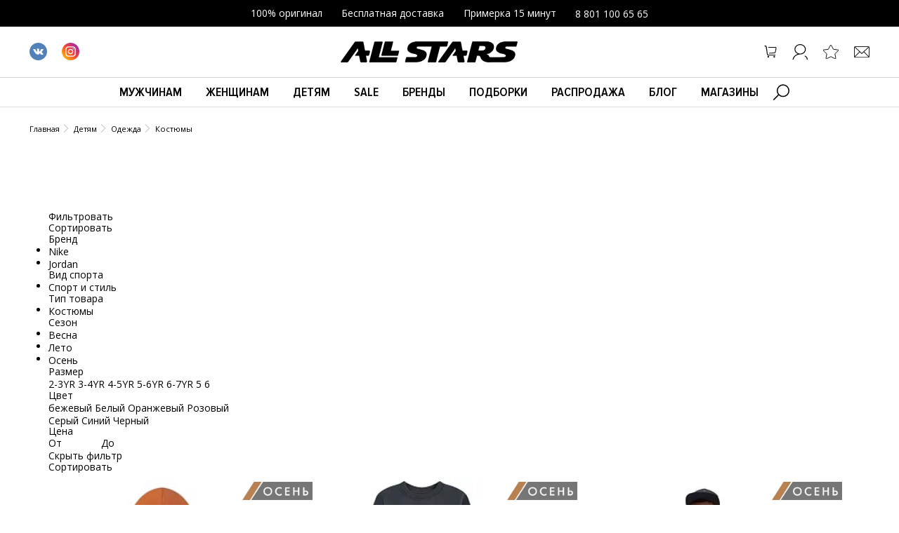

--- FILE ---
content_type: text/html; charset=UTF-8
request_url: https://all-stars.by/store/deti/odezhda/kostyumy/
body_size: 23765
content:
<!doctype html>
<html lang="en">
<head>
    <meta charset="UTF-8">
    <meta name="viewport"
          content="width=device-width, user-scalable=no, initial-scale=1.0, maximum-scale=1.0, minimum-scale=1.0">
    <meta http-equiv="X-UA-Compatible" content="ie=edge">
    <title>Детские спортивные костюмы Nike купить в Минске на ᐉAll-Stars.by</title>
    <meta charset="UTF-8">
    <meta name="viewport" content="width=device-width,initial-scale=1.0, maximum-scale=1">
    <meta name="format-detection" content="telephone=no">
    <meta property="og:image" content="//all-stars.by"/>
    <meta name="yandex-verification" content="31ddec81056486b2"/>
        <meta name="google-site-verification" content="JATlu4NMLjZltQF2hQZoOhVZtdqd9S-9XCWJlGjDtW4"/>
        <link rel="image_src" href="//all-stars.by"/>
    <link href="/i/AS_2dlogo-01 (2).png" rel="shortcut icon" type="image/x-icon"/>


    
    <meta name="keywords" content="купить спорт Костюмы" />
<meta name="description" content="Костюмы брендовые для занятий спортом в школе. В каталоге представлены спортивные костюмы Nike™ для детей и подростков, для мальчиков и для девочек ⭐ 100% ОРИГИНАЛ ⭐ Бесплатная доставка по Беларуси ⭐ Примерка и возврат ☝ Ждем вас в All Stars!" />
<meta name="canonical" content="https://all-stars.by/store/deti/odezhda/kostyumy/" />
    <script>
        window.mask = '+375 (99) 999-99-99';
            </script>
    <link rel="preload"
          href="https://fonts.googleapis.com/css?family=Open+Sans:400,700&amp;subset=cyrillic-ext&display=swap"
          as="style" onload="this.rel='stylesheet'">
    <link rel="preload" href="//cdn.jsdelivr.net/npm/slick-carousel@1.8.1/slick/slick.css" as="style"
          onload="this.rel='stylesheet'">
    <link rel="preload" href="https://cdnjs.cloudflare.com/ajax/libs/jquery-modal/0.9.1/jquery.modal.min.css"
          as="style" onload="this.rel='stylesheet'">
    <link rel="preload" href="/css/fonts/Awesome4/css/font-awesome.min.css" as="style"
          onload="this.rel='stylesheet'">
    <link rel="preload" href="https://cdnjs.cloudflare.com/ajax/libs/jqueryui/1.12.1/jquery-ui.min.css" as="style"
          onload="this.rel='stylesheet'">


    <link href="/local/templates/newDev/css/style.css" rel="stylesheet">
    <link href="/local/templates/newDev/css/media.css" rel="stylesheet"
          media="screen and (max-width: 1100px)">

    <!--def-->
    <script data-skip-moving="true" type="text/javascript">
        const config = {
            G_KEY: 'AIzaSyCxHjFFbv-3WCoZyFLOPllyz4CyBfqpwU4',
        };

        function AfterLoadData() {

            !function (f, b, e, v, n, t, s) {
                if (f.fbq) return;
                n = f.fbq = function () {
                    n.callMethod ?
                        n.callMethod.apply(n, arguments) : n.queue.push(arguments)
                };
                if (!f._fbq) f._fbq = n;
                n.push = n;
                n.loaded = !0;
                n.version = '2.0';
                n.queue = [];
                t = b.createElement(e);
                t.async = !0;
                t.src = v;
                s = b.getElementsByTagName(e)[0];
                s.parentNode.insertBefore(t, s)
            }(window, document, 'script', 'https://connect.facebook.net/en_US/fbevents.js');
            fbq('init', '675548693738986');
            fbq('track', 'PageView');
            (function (w, d, s, l, i) {
                w[l] = w[l] || [];
                w[l].push({
                    'gtm.start':
                        new Date().getTime(), event: 'gtm.js'
                });
                var f = d.getElementsByTagName(s)[0],
                    j = d.createElement(s), dl = l != 'dataLayer' ? '&l=' + l : '';
                j.async = true;
                j.src =
                    'https://www.googletagmanager.com/gtm.js?id=' + i + dl;
                f.parentNode.insertBefore(j, f);
            })(window, document, 'script', 'dataLayer', 'GTM-K9XF5F8');

            (function (w, d, u) {
                var s = d.createElement('script');
                s.async = true;
                s.src = u + '?' + (Date.now() / 60000 | 0);
                var h = d.getElementsByTagName('script')[0];
                h.parentNode.insertBefore(s, h);
            })(window, document, 'https://crm.all-stars.by/upload/crm/tag/call.tracker.js');
            /*
            (function (w, d, u) {
                var s = d.createElement('script');
                s.async = true;
                s.src = u + '?' + (Date.now() / 60000 | 0);
                var h = d.getElementsByTagName('script')[0];
                h.parentNode.insertBefore(s, h);
            })(window, document, 'https://crm.all-stars.by/upload/crm/site_button/loader_2_gd16ql.js');
   */

            (function (d, w, c) {
                (w[c] = w[c] || []).push(function () {
                    try {
                        w.yaCounter62224516 = new Ya.Metrika({
                            id: 62224516,
                            clickmap: true,
                            trackLinks: true,
                            accurateTrackBounce: true,
                            webvisor: true,
                            ecommerce: "dataLayer"
                        });


                    } catch (e) {
                    }
                });

                var n = d.getElementsByTagName("script")[0],
                    s = d.createElement("script"),
                    f = function () {
                        n.parentNode.insertBefore(s, n);
                    };
                s.type = "text/javascript";
                s.async = true;
                s.src = "https://mc.yandex.ru/metrika/watch.js";
                if (w.opera == "[object Opera]") {
                    d.addEventListener("DOMContentLoaded", f, false);
                } else {
                    f();
                }
            })(document, window, "yandex_metrika_callbacks");
            <!-- Yandex.Metrika counter -->
            (function (m, e, t, r, i, k, a) {
                m[i] = m[i] || function () {
                    (m[i].a = m[i].a || []).push(arguments)
                };
                m[i].l = 1 * new Date();
                k = e.createElement(t), a = e.getElementsByTagName(t)[0], k.async = 1, k.src = r, a.parentNode.insertBefore(k, a)
            })
            (window, document, "script", "https://mc.yandex.ru/metrika/tag.js", "ym");

            try {
                ym(62224516, "init", {
                    clickmap: true,
                    trackLinks: true,
                    accurateTrackBounce: true,
                    webvisor: true,
                    ecommerce: "dataLayer"
                });
                console.log('yandex_metrika_ready');
                let event = new Event("yandex_metrika_ready", {bubbles: true});
                document.dispatchEvent(event);
            } catch (e) {

            }

            window.dataLayer = window.dataLayer || [];


            gtag('js', new Date());

            gtag('config', 'G-PH1EZFC2GZ');

            window.dataLayer = window.dataLayer || [];

            function gtag() {
                dataLayer.push(arguments);
            }

            gtag('js', new Date());
            gtag('config', 'UA-164360534-1');
        }


    </script>
    <noscript>
        <div><img src="https://mc.yandex.ru/watch/62224516" style="position:absolute; left:-9999px;" alt=""/></div>
    </noscript>
    <!-- /Yandex.Metrika counter -->

    <!--def-->

    <style>
        #dex_loader {
            display: flex;
            justify-content: center;
            align-items: center;
            position: fixed;
            top: 0;
            left: 0;
            right: 0;
            bottom: 0;
            background-color: #fff;
            z-index: 999;
        }

        #dex_loader .loader {
            border: 16px solid #f3f3f3;
            border-radius: 50%;
            border-top: 16px solid #3498db;
            width: 120px;
            height: 120px;
            -webkit-animation: spin 2s linear infinite; /* Safari */
            animation: spin 2s linear infinite;
        }

        /* Safari */
        @-webkit-keyframes spin {
            0% {
                -webkit-transform: rotate(0deg);
            }
            100% {
                -webkit-transform: rotate(360deg);
            }
        }

        @keyframes spin {
            0% {
                transform: rotate(0deg);
            }
            100% {
                transform: rotate(360deg);
            }
        }

        .lazy-container {
            display: block;
            position: relative;
            height: 0;
        }

        .lazy-container {
            padding-bottom: 37.7%;
        }

        .lazy-container.full {
            padding-bottom: 75.4%;
        }

        .lazy-container img {
            position: absolute;
            top: 0;
            left: 0;
            width: 100%;
            height: 100%;
        }

        .brand-line {
            padding: 21px 14px;
            min-height: 98px;
        }

        .sec_title {
            margin-top: 30px;
            margin-bottom: 30px;
            min-height: 27px;
        }
    </style>
    <!-- Global site tag (gtag.js) - Google Analytics -->
    <script async src="https://www.googletagmanager.com/gtag/js?id=UA-164360534-1"></script>
    <script async src="https://www.googletagmanager.com/gtag/js?id=G-PH1EZFC2GZ"></script>

</head>
<body class="">
<!-- Google Tag Manager (noscript) -->
<noscript>
    <iframe src="https://www.googletagmanager.com/ns.html?id=GTM-K9XF5F8"
            height="0" width="0" style="display:none;visibility:hidden"></iframe>
</noscript>
<noscript><img height="1" width="1" style="display:none"
               src="https://www.facebook.com/tr?id=675548693738986&ev=PageView&noscript=1"
    /></noscript>
<!-- End Google Tag Manager (noscript) -->
<div id="dex_loader">
    <div class="loader"></div>
</div>
<div class="fixet_wraper_top test">
    <header class="wrp-header">
        <div class="header-top-line">
            <ul class="nav-top-list">
                                    <li>100% оригинал</li>
                    <li>Бесплатная доставка</li>
                    <li>Примерка 15 минут</li>
                                </ul>
            <div class="open-block-ctr hide-device">
                <div class="open-time-phone">
                                            <span class='b_contact-tel' itemprop='telephone'>
                            <a class="mob-tel" href="tel:88011006565">
                                8 801 100 65 65                            </a>
                         </span>
                                                        </div>
                            </div>
        </div>
        <div class="header">
            <div class="soc_network_b">
                <div class="soc_network_b">
                                            <div class="soc-it">
                            <a href="https://vk.com/allstarsbelarus"
                               class="soc_network-item soc_network-item__youtube"
                               target="blank" rel="nofollow">
                                <img src="/i/icon/iconmonstr-youtube-9.svg" alt="" width="25" height="25">
                            </a>
                        </div>
                                            <div class="soc-it">
                            <a href="https://www.instagram.com/allstarsbelarus/"
                               class="soc_network-item soc_network-item__instagram"
                               target="blank" rel="nofollow">
                                <img src="/i/icon/iconmonstr-instagram-14.svg" alt="" width="25" height="25">
                            </a>
                        </div>
                                    </div>
                            </div>
            <div class="center-block-header">
                <div class="logo">
                                            <a href="/">
                            <picture>
                                <!--
                                <source srcset="/local/templates/newDev/upload/i/logo.webp" type="image/webp">
                                <img width="252" height="21" src="/i/logo.png" alt="Logo">
                                -->
                                <source srcset="/local/templates/newDev/upload/i/main-logo.webp" type="image/webp">
                                <img width="252" height="30" src="/i/main_logo.png" alt="Logo">
                            </picture>
                        </a>
                                    </div>
                <a href="tel:88011006565" class="callout">
                    <img src="/i/icon/out-call.svg" alt="" width="21" height="21">
                </a>
            </div>
            <div class="b_but-min">
                <div class="drop-down-b">
                    <a class="b_but-min-item" id="modal_basket"
                       href="/local/templates/newDev/ajax/popups.php?modal=cart"
                       rel="modal:open">
                        <div class="b_but-min-count" data-ajax="basket_count"></div>
                        <img src="/i/icon/cart_black.svg" alt="" width="18" height="25">
                    </a>
                    <ul class="shop-drop">
                        <li>корзина</li>
                    </ul>
                </div>
                <div class="drop-down-b">


                    
                    <a class="b_but-min-item" href="/local/templates/newDev/ajax/popups.php?modal=login" rel="modal:open">
                        <img src="/i/icon/user.svg" alt="" width="22" height="25">
                    </a>
                    <ul class="shop-drop">
                                                    <li>личный кабинет</li>
                                            </ul>
                </div>
                <div class="drop-down-b">
                    <a class="b_but-min-item" id="favorite_button"
                       href="/local/templates/newDev/ajax/popups.php?modal=favorite"
                       rel="modal:open">
                        <div class="b_but-min-count" data-ajax="favorite_count"></div>
                        <img src="/i/icon/star.svg" alt="" width="22" height="25">
                    </a>
                    <ul class="shop-drop">
                        <li>избранное</li>
                    </ul>
                </div>
                <div class="drop-down-b">
                    <a class="b_but-min-item" href="/local/templates/newDev/ajax/popups.php?modal=call_back"
                       rel="modal:open">
                        <img src="/i/icon/letter.svg" alt="" width="22" height="25">
                    </a>
                    <ul class="shop-drop">
                        <li>обратная связь</li>
                    </ul>
                </div>
            </div>
        </div>
    </header>
    <nav class="nav">
        <div class="mobile_button">
            <div class="search_block_mobile">
                <form action="/store/search">
                    <div class="b_nav-b_s-search">
                        <input type="text" required name="q" value="" size="40" maxlength="50"
                               autocomplete="off" placeholder="Поиск">
                        <div class="close-search"></div>
                    </div>
                </form>
                <div class="search_result"></div>
            </div>

            <div class="drop-down-b">
                <div class="b_but-min-item search_button">
                    <img src="/i/icon/search.svg" alt="" width="22" height="25">
                </div>

            </div>
            <div class="drop-down-b">
                <a class="b_but-min-item" href="/local/templates/newDev/ajax/popups.php?modal=call_back"
                   rel="modal:open">
                    <img src="/i/icon/letter.svg" alt="" width="22" height="25">
                </a>
            </div>
            <div class="drop-down-b">
                <a class="b_but-min-item" href="/local/templates/newDev/ajax/popups.php?modal=favorite"
                   rel="modal:open">
                    <div class="b_but-min-count" data-ajax="favorite_count"></div>
                    <img src="/i/icon/star.svg" alt="" width="22" height="25">
                </a>

            </div>
            <div class="drop-down-b">
                <a class="b_but-min-item" href="/local/templates/newDev/ajax/popups.php?modal=login" rel="modal:open">
                    <img src="/i/icon/user.svg" alt="" width="22" height="25">
                </a>
            </div>
            <div class="drop-down-b">
                <a class="b_but-min-item" href="/local/templates/newDev/ajax/popups.php?modal=cart"
                   rel="modal:open">
                    <div class="b_but-min-count" data-ajax="basket_count"></div>
                    <img src="/i/icon/cart_black.svg" alt="" width="18" height="25">
                </a>
            </div>
            <div class="drop-down-b">
                <div class="button_mobile">
                    <span></span><span></span><span></span>
                </div>
            </div>
        </div>
        <div class="flex-div-nav new">
            <div class="b_but-min-item b_but-min-menu">
    <nav class="top-bar" data-options="is_hover: false" data-topbar="">
        <ul class="title-area">
            <li class="toggle-topbar menu-icon">
                <a href="#"></a>
            </li>
        </ul>
        <section class="top-bar-section section_shop">
            <ul class="topnav">
                                                            <li class="topnav_li">
                            <a class="b_nav-item" href="/store/men/">Мужчинам</a>
                            <div class="b_nav-item-wr">
                                <ul class="topnav_ul">
                                                                                                                                <div class="topnav_ul-wr " >
                                                                                            <li class="has-dropdown">
                                                <a class="cat_name js-nav_subitem no_after"
                                                   href="/store/men/shoes/">
                                                    Обувь                                                    <span class="menu-plus">+</span>
                                                </a>
                                                                                                    <ul class="dropdown js-nav_dropdown ">
                                                        <li class="title back js-generated">
                                                            <h5>
                                                                <a class="topnav-back b_nav-item">
                                                                    Обувь                                                                </a>
                                                            </h5>
                                                        </li>
                                                                                                                        <li>
                                                                    <a href="/store/men/shoes/krossovki/">
                                                                        Кроссовки                                                                    </a>
                                                                </li>
                                                                                                                                                                                        <li>
                                                                    <a href="/store/men/shoes/botinki/">
                                                                        Ботинки                                                                    </a>
                                                                </li>
                                                                                                                                                                                        <li>
                                                                    <a href="/store/men/shoes/kedy/">
                                                                        Кеды                                                                    </a>
                                                                </li>
                                                                                                                                                                                        <li>
                                                                    <a href="/store/men/shoes/crocs/">
                                                                        Кроксы                                                                    </a>
                                                                </li>
                                                                                                                                                                                        <li>
                                                                    <a href="/store/men/shoes/tapochki/">
                                                                        Тапочки и сандалии                                                                    </a>
                                                                </li>
                                                                                                                                                                                                                                        </ul>
                                                                                            </li>
                                                                                            </div>
                                                                                                                                                                                    <div class="topnav_ul-wr " >
                                                                                            <li class="has-dropdown">
                                                <a class="cat_name js-nav_subitem no_after"
                                                   href="/store/men/clothing/">
                                                    Одежда                                                    <span class="menu-plus">+</span>
                                                </a>
                                                                                                    <ul class="dropdown js-nav_dropdown ">
                                                        <li class="title back js-generated">
                                                            <h5>
                                                                <a class="topnav-back b_nav-item">
                                                                    Одежда                                                                </a>
                                                            </h5>
                                                        </li>
                                                                                                                        <li>
                                                                    <a href="/store/men/clothing/mayki/">
                                                                        Майки                                                                    </a>
                                                                </li>
                                                                                                                                                                                        <li>
                                                                    <a href="/store/men/clothing/futbolki/">
                                                                        Футболки                                                                    </a>
                                                                </li>
                                                                                                                                                                                        <li>
                                                                    <a href="/store/men/clothing/zhiletki/">
                                                                        Жилетки                                                                    </a>
                                                                </li>
                                                                                                                                                                                        <li>
                                                                    <a href="/store/men/clothing/tolstovki/">
                                                                        Толстовки                                                                    </a>
                                                                </li>
                                                                                                                                                                                        <li>
                                                                    <a href="/store/men/clothing/kurtki/">
                                                                        Куртки                                                                    </a>
                                                                </li>
                                                                                                                                                                                        <li>
                                                                    <a href="/store/men/clothing/shorty/">
                                                                        Шорты                                                                    </a>
                                                                </li>
                                                                                                                                                                                        <li>
                                                                    <a href="/store/men/clothing/bryuki/">
                                                                        Брюки                                                                    </a>
                                                                </li>
                                                                                                                                                                                        <li>
                                                                    <a href="/store/men/clothing/rubashki/">
                                                                        Рубашки                                                                    </a>
                                                                </li>
                                                                                                                                                                                                                                        </ul>
                                                                                            </li>
                                                                                            </div>
                                                                                                                                                                                    <div class="topnav_ul-wr " >
                                                                                            <li class="has-dropdown">
                                                <a class="cat_name js-nav_subitem no_after"
                                                   href="/store/men/accessories/">
                                                    Аксессуары                                                    <span class="menu-plus">+</span>
                                                </a>
                                                                                                    <ul class="dropdown js-nav_dropdown ">
                                                        <li class="title back js-generated">
                                                            <h5>
                                                                <a class="topnav-back b_nav-item">
                                                                    Аксессуары                                                                </a>
                                                            </h5>
                                                        </li>
                                                                                                                        <li>
                                                                    <a href="/store/men/accessories/kepki/">
                                                                        Кепки                                                                    </a>
                                                                </li>
                                                                                                                                                                                        <li>
                                                                    <a href="/store/men/accessories/sumki/">
                                                                        Сумки                                                                    </a>
                                                                </li>
                                                                                                                                                                                        <li>
                                                                    <a href="/store/men/accessories/ryukzaki/">
                                                                        Рюкзаки                                                                    </a>
                                                                </li>
                                                                                                                                                                                        <li>
                                                                    <a href="/store/men/accessories/noski/">
                                                                        Носки                                                                    </a>
                                                                </li>
                                                                                                                                                                                        <li>
                                                                    <a href="/store/men/accessories/myachi/">
                                                                        Мячи                                                                    </a>
                                                                </li>
                                                                                                                                                                                        <li>
                                                                    <a href="/store/men/accessories/ukhazhivayushchie-sredstva/">
                                                                        Ухаживающие средства                                                                    </a>
                                                                </li>
                                                                                                                                                                                        <li>
                                                                    <a href="/store/men/accessories/poyasnye-sumki/">
                                                                        Поясные сумки                                                                    </a>
                                                                </li>
                                                                                                                                                                                        <li>
                                                                    <a href="/store/men/accessories/butylki-sportivnye-m/">
                                                                        Бутылки спортивные                                                                    </a>
                                                                </li>
                                                                                                                                                                                        <li>
                                                                    <a href="/store/men/accessories/perchatki_muzh/">
                                                                        Перчатки для тренинга                                                                    </a>
                                                                </li>
                                                                                                                                                                                                                                        </ul>
                                                                                            </li>
                                                                                            </div>
                                                                                                                                                                                    <div class="topnav_ul-wr " data-attr="hide-for-mob">
                                                                                            <li class="has-dropdown">
                                                <a class="cat_name js-nav_subitem no_after"
                                                   href="#">
                                                    Бренды                                                    <span class="menu-plus">+</span>
                                                </a>
                                                                                                    <ul class="dropdown js-nav_dropdown ">
                                                        <li class="title back js-generated">
                                                            <h5>
                                                                <a class="topnav-back b_nav-item">
                                                                    Бренды                                                                </a>
                                                            </h5>
                                                        </li>
                                                                                                                        <li>
                                                                    <a href="/store/men/filter/brand-is-nike/">
                                                                        Nike                                                                    </a>
                                                                </li>
                                                                                                                                                                                        <li>
                                                                    <a href="/store/men/filter/brand-is-jordan/">
                                                                        Jordan                                                                    </a>
                                                                </li>
                                                                                                                                                                                        <li>
                                                                    <a href="/store/men/filter/brand-is-converse/">
                                                                        Converse                                                                    </a>
                                                                </li>
                                                                                                                                                                                        <li>
                                                                    <a href="/store/men/filter/brand-is-47_brand/">
                                                                        47 Brand                                                                    </a>
                                                                </li>
                                                                                                                                                                                        <li>
                                                                    <a href="/store/men/filter/brand-is-jason-markk/">
                                                                        Jason Markk                                                                    </a>
                                                                </li>
                                                                                                                                                                                        <li>
                                                                    <a href="/store/men/filter/brand-is-puma/">
                                                                        Puma                                                                    </a>
                                                                </li>
                                                                                                                                                                                        <li>
                                                                    <a href="/store/men/filter/brand-is-5806fa4016f7908a0dd2998dcde94486/">
                                                                        Saucony                                                                    </a>
                                                                </li>
                                                                                                                                                                                        <li>
                                                                    <a href="/store/men/filter/brand-is-crep-protect/">
                                                                        Crep Protect                                                                    </a>
                                                                </li>
                                                                                                                                                                                        <li>
                                                                    <a href="/store/men/filter/brand-is-adidas/">
                                                                        Adidas                                                                    </a>
                                                                </li>
                                                                                                                                                                                        <li>
                                                                    <a href="/store/men/filter/brand-is-crocs/">
                                                                        Crocs                                                                    </a>
                                                                </li>
                                                                                                                                                                                        <li>
                                                                    <a href="/store/men/filter/brand-is-new-era/">
                                                                        New Era                                                                    </a>
                                                                </li>
                                                                                                                                                                                        <li>
                                                                    <a href="/store/men/filter/brand-is-helly_hansen/">
                                                                        Helly Hansen                                                                    </a>
                                                                </li>
                                                                                                                                                                                        <li>
                                                                    <a href="/store/men/filter/brand-is-ugg/">
                                                                        UGG                                                                    </a>
                                                                </li>
                                                                                                                                                                                                                                        </ul>
                                                                                            </li>
                                                                                            </div>
                                                                                                                                                                                    <div class="topnav_ul-wr " data-attr="hide-for-mob">
                                                                                            <li class="has-dropdown">
                                                <a class="cat_name js-nav_subitem no_after"
                                                   href="#">
                                                    Серии                                                    <span class="menu-plus">+</span>
                                                </a>
                                                                                                    <ul class="dropdown js-nav_dropdown ">
                                                        <li class="title back js-generated">
                                                            <h5>
                                                                <a class="topnav-back b_nav-item">
                                                                    Серии                                                                </a>
                                                            </h5>
                                                        </li>
                                                                                                                        <li>
                                                                    <a href="/store/men/filter/collections-is-nike-air-max/">
                                                                        Nike Air Max                                                                    </a>
                                                                </li>
                                                                                                                                                                                        <li>
                                                                    <a href="/store/men/filter/collections-is-nike-air-max-90/">
                                                                        Air Max 90                                                                    </a>
                                                                </li>
                                                                                                                                                                                        <li>
                                                                    <a href="/store/men/filter/collections-is-adidas-superstar/">
                                                                        Adidas Superstar                                                                    </a>
                                                                </li>
                                                                                                                                                                                        <li>
                                                                    <a href="/store/men/filter/collections-is-nike-air-max-97/">
                                                                        Nike Air Max 97                                                                    </a>
                                                                </li>
                                                                                                                                                                                        <li>
                                                                    <a href="/store/men/filter/collections-is-nike-air-max-dn8/">
                                                                        Nike Air Max Dn8                                                                    </a>
                                                                </li>
                                                                                                                                                                                        <li>
                                                                    <a href="/store/men/filter/collections-is-nike-pegasus/">
                                                                        Nike Pegasus                                                                    </a>
                                                                </li>
                                                                                                                                                                                        <li>
                                                                    <a href="/store/men/filter/collections-is-chuck-taylor/">
                                                                        Chuck Taylor                                                                    </a>
                                                                </li>
                                                                                                                                                                                        <li>
                                                                    <a href="/store/men/filter/collections-is-air-max-90/">
                                                                        Air Max 90                                                                    </a>
                                                                </li>
                                                                                                                                                                                        <li>
                                                                    <a href="/store/men/filter/collections-is-nike-air-force-1-07/">
                                                                        Nike Air Force 1 '07                                                                    </a>
                                                                </li>
                                                                                                                                                                                        <li>
                                                                    <a href="/store/men/filter/collections-is-nike-pegasus-41/">
                                                                        Nike Pegasus 41                                                                    </a>
                                                                </li>
                                                                                                                                                                                        <li>
                                                                    <a href="/store/men/filter/collections-is-nike-cortez/">
                                                                        Nike Cortez                                                                    </a>
                                                                </li>
                                                                                                                                                                                        <li>
                                                                    <a href="/store/men/filter/collections-is-air-jordan-11/">
                                                                        Air Jordan 11                                                                    </a>
                                                                </li>
                                                                                                                                                                                        <li>
                                                                    <a href="/store/men/filter/collections-is-air-jordan-4/">
                                                                        Air Jordan 4                                                                    </a>
                                                                </li>
                                                                                                                                                                                        <li>
                                                                    <a href="/store/men/filter/collections-is-chuck-taylor-all-star/">
                                                                        Chuck Taylor All Star                                                                    </a>
                                                                </li>
                                                                                                                                                                                        <li>
                                                                    <a href="/store/men/filter/collections-is-air-max-dn/">
                                                                        Air Max Dn                                                                    </a>
                                                                </li>
                                                                                                                                                                                        <li>
                                                                    <a href="/store/men/filter/collections-is-nike-air-max-90-drift/">
                                                                        Nike Air Max 90 Drift                                                                    </a>
                                                                </li>
                                                                                                                                                                                        <li>
                                                                    <a href="/store/men/filter/collections-is-nike-air-max-plus/">
                                                                        Nike Air Max Plus                                                                    </a>
                                                                </li>
                                                                                                                                                                                        <li>
                                                                    <a href="/store/men/filter/collections-is-air-force-1/">
                                                                        Air Force 1                                                                    </a>
                                                                </li>
                                                                                                                                                                                        <li>
                                                                    <a href="/store/men/filter/collections-is-converse-chuck-70/">
                                                                        Converse Chuck 70                                                                    </a>
                                                                </li>
                                                                                                                                                                                        <li>
                                                                    <a href="/store/men/filter/collections-is-air-max-270/">
                                                                        Air Max 270                                                                    </a>
                                                                </li>
                                                                                                                                                                                        <li>
                                                                    <a href="/store/men/filter/collections-is-nike-air-max-95/">
                                                                        Nike Air Max 95                                                                    </a>
                                                                </li>
                                                                                                                                                                                        <li>
                                                                    <a href="/store/men/filter/collections-is-nike-air-max-dn/">
                                                                        Nike Air Max Dn                                                                    </a>
                                                                </li>
                                                                                                                                                                                        <li>
                                                                    <a href="/store/men/filter/collections-is-nike-react/">
                                                                        Nike React                                                                    </a>
                                                                </li>
                                                                                                                                                                                        <li>
                                                                    <a href="/store/men/filter/collections-is-nike-air-pegasus/">
                                                                        Nike Air Pegasus                                                                    </a>
                                                                </li>
                                                                                                                                                                                        <li>
                                                                    <a href="/store/men/filter/collections-is-air-vapormax/">
                                                                        Air VaporMax                                                                    </a>
                                                                </li>
                                                                                                                                                                                        <li>
                                                                    <a href="/store/men/filter/collections-is-chuck-70/">
                                                                        Chuck 70                                                                    </a>
                                                                </li>
                                                                                                                                                                                        <li>
                                                                    <a href="/store/men/filter/collections-is-nike-air-force-1/">
                                                                        Nike Air Force 1                                                                    </a>
                                                                </li>
                                                                                                                                                                                                                                        </ul>
                                                                                            </li>
                                                                                            </div>
                                                                                                                                                                                    <div class="topnav_ul-wr " data-attr="hide-for-mob">
                                                                                            <li class="has-dropdown">
                                                <a class="cat_name js-nav_subitem no_after"
                                                   href="#">
                                                    Спорт                                                    <span class="menu-plus">+</span>
                                                </a>
                                                                                                    <ul class="dropdown js-nav_dropdown ">
                                                        <li class="title back js-generated">
                                                            <h5>
                                                                <a class="topnav-back b_nav-item">
                                                                    Спорт                                                                </a>
                                                            </h5>
                                                        </li>
                                                                                                                        <li>
                                                                    <a href="/store/men/filter/sport-is-running/">
                                                                        Бег                                                                    </a>
                                                                </li>
                                                                                                                                                                                        <li>
                                                                    <a href="/store/men/filter/sport-is-sportswear/">
                                                                        Спорт и стиль                                                                    </a>
                                                                </li>
                                                                                                                                                                                        <li>
                                                                    <a href="/store/men/filter/sport-is-football/">
                                                                        Футбол                                                                    </a>
                                                                </li>
                                                                                                                                                                                        <li>
                                                                    <a href="/store/men/filter/sport-is-women-training/">
                                                                        Женский тренинг                                                                    </a>
                                                                </li>
                                                                                                                                                                                        <li>
                                                                    <a href="/store/men/filter/sport-is-yoga/">
                                                                        Йога                                                                    </a>
                                                                </li>
                                                                                                                                                                                        <li>
                                                                    <a href="/store/men/filter/sport-is-basketball/">
                                                                        Баскетбол                                                                    </a>
                                                                </li>
                                                                                                                                                                                        <li>
                                                                    <a href="/store/men/filter/sport-is-skate/">
                                                                        Скейт                                                                    </a>
                                                                </li>
                                                                                                                                                                                        <li>
                                                                    <a href="/store/men/filter/sport-is-tennis/">
                                                                        Теннис                                                                    </a>
                                                                </li>
                                                                                                                                                                                        <li>
                                                                    <a href="/store/men/filter/sport-is-action-outdoor/">
                                                                        Активный спорт                                                                    </a>
                                                                </li>
                                                                                                                                                                                        <li>
                                                                    <a href="/store/men/filter/sport-is-men-athletic-training/">
                                                                        Мужской тренинг                                                                    </a>
                                                                </li>
                                                                                                                                                                                                                                        </ul>
                                                                                            </li>
                                                                                            </div>
                                                                                                                        </ul>
                            </div>
                        </li>
                                                                                <li class="topnav_li">
                            <a class="b_nav-item" href="/store/women/">Женщинам</a>
                            <div class="b_nav-item-wr">
                                <ul class="topnav_ul">
                                                                                                                                <div class="topnav_ul-wr " >
                                                                                            <li class="has-dropdown">
                                                <a class="cat_name js-nav_subitem no_after"
                                                   href="/store/women/shoes/">
                                                    Женская обувь                                                    <span class="menu-plus">+</span>
                                                </a>
                                                                                                    <ul class="dropdown js-nav_dropdown ">
                                                        <li class="title back js-generated">
                                                            <h5>
                                                                <a class="topnav-back b_nav-item">
                                                                    Женская обувь                                                                </a>
                                                            </h5>
                                                        </li>
                                                                                                                        <li>
                                                                    <a href="/store/women/shoes/krossovki/">
                                                                        Кроссовки                                                                    </a>
                                                                </li>
                                                                                                                                                                                        <li>
                                                                    <a href="/store/women/shoes/botinki/">
                                                                        Ботинки                                                                    </a>
                                                                </li>
                                                                                                                                                                                        <li>
                                                                    <a href="/store/women/shoes/kedy/">
                                                                        Кеды                                                                    </a>
                                                                </li>
                                                                                                                                                                                        <li>
                                                                    <a href="/store/women/shoes/sapogi/">
                                                                        Сапоги                                                                    </a>
                                                                </li>
                                                                                                                                                                                        <li>
                                                                    <a href="/store/women/shoes/crocs/">
                                                                        Кроксы                                                                    </a>
                                                                </li>
                                                                                                                                                                                        <li>
                                                                    <a href="/store/women/shoes/tapochki/">
                                                                        Тапочки и сандалии                                                                    </a>
                                                                </li>
                                                                                                                                                                                                                                        </ul>
                                                                                            </li>
                                                                                            </div>
                                                                                                                                                                                    <div class="topnav_ul-wr " >
                                                                                            <li class="has-dropdown">
                                                <a class="cat_name js-nav_subitem no_after"
                                                   href="/store/women/clothing/">
                                                    Одежда                                                    <span class="menu-plus">+</span>
                                                </a>
                                                                                                    <ul class="dropdown js-nav_dropdown ">
                                                        <li class="title back js-generated">
                                                            <h5>
                                                                <a class="topnav-back b_nav-item">
                                                                    Одежда                                                                </a>
                                                            </h5>
                                                        </li>
                                                                                                                        <li>
                                                                    <a href="/store/women/clothing/topy/">
                                                                        Топы спортивные                                                                    </a>
                                                                </li>
                                                                                                                                                                                        <li>
                                                                    <a href="/store/women/clothing/mayki/">
                                                                        Майки                                                                    </a>
                                                                </li>
                                                                                                                                                                                        <li>
                                                                    <a href="/store/women/clothing/futbolki/">
                                                                        Футболки                                                                    </a>
                                                                </li>
                                                                                                                                                                                        <li>
                                                                    <a href="/store/women/clothing/tolstovki/">
                                                                        Толстовки                                                                    </a>
                                                                </li>
                                                                                                                                                                                        <li>
                                                                    <a href="/store/women/clothing/zhiletki/">
                                                                        Жилетки                                                                    </a>
                                                                </li>
                                                                                                                                                                                        <li>
                                                                    <a href="/store/women/clothing/kurtki/">
                                                                        Куртки                                                                    </a>
                                                                </li>
                                                                                                                                                                                        <li>
                                                                    <a href="/store/women/clothing/losiny/">
                                                                        Лосины                                                                    </a>
                                                                </li>
                                                                                                                                                                                        <li>
                                                                    <a href="/store/women/clothing/shorty/">
                                                                        Шорты                                                                    </a>
                                                                </li>
                                                                                                                                                                                        <li>
                                                                    <a href="/store/women/clothing/bryuki/">
                                                                        Брюки                                                                    </a>
                                                                </li>
                                                                                                                                                                                        <li>
                                                                    <a href="/store/women/clothing/platya/">
                                                                        Платья                                                                    </a>
                                                                </li>
                                                                                                                                                                                        <li>
                                                                    <a href="/store/women/clothing/yubki/">
                                                                        Юбки                                                                    </a>
                                                                </li>
                                                                                                                                                                                        <li>
                                                                    <a href="/store/women/clothing/shirt/">
                                                                        Рубашки                                                                    </a>
                                                                </li>
                                                                                                                                                                                                                                        </ul>
                                                                                            </li>
                                                                                            </div>
                                                                                                                                                                                    <div class="topnav_ul-wr " >
                                                                                            <li class="has-dropdown">
                                                <a class="cat_name js-nav_subitem no_after"
                                                   href="/store/women/accessories/">
                                                    Аксессуары                                                    <span class="menu-plus">+</span>
                                                </a>
                                                                                                    <ul class="dropdown js-nav_dropdown ">
                                                        <li class="title back js-generated">
                                                            <h5>
                                                                <a class="topnav-back b_nav-item">
                                                                    Аксессуары                                                                </a>
                                                            </h5>
                                                        </li>
                                                                                                                        <li>
                                                                    <a href="/store/women/accessories/kepki/">
                                                                        Кепки                                                                    </a>
                                                                </li>
                                                                                                                                                                                        <li>
                                                                    <a href="/store/women/accessories/sumki/">
                                                                        Сумки                                                                    </a>
                                                                </li>
                                                                                                                                                                                        <li>
                                                                    <a href="/store/women/accessories/ryukzaki/">
                                                                        Рюкзаки                                                                    </a>
                                                                </li>
                                                                                                                                                                                        <li>
                                                                    <a href="/store/women/accessories/noski/">
                                                                        Носки                                                                    </a>
                                                                </li>
                                                                                                                                                                                        <li>
                                                                    <a href="/store/women/accessories/myachi/">
                                                                        Мячи                                                                    </a>
                                                                </li>
                                                                                                                                                                                        <li>
                                                                    <a href="/store/women/accessories/ukhazhivayushchie-sredstva/">
                                                                        Ухаживающие средства                                                                    </a>
                                                                </li>
                                                                                                                                                                                        <li>
                                                                    <a href="/store/women/accessories/poyasnye-sumki/">
                                                                        Поясные сумки                                                                    </a>
                                                                </li>
                                                                                                                                                                                        <li>
                                                                    <a href="/store/women/accessories/butylki-sportivnye/">
                                                                        Бутылки спортивные                                                                    </a>
                                                                </li>
                                                                                                                                                                                        <li>
                                                                    <a href="/store/women/accessories/perchatki-dlya-treninga/">
                                                                        Перчатки для тренинга                                                                    </a>
                                                                </li>
                                                                                                                                                                                                                                        </ul>
                                                                                            </li>
                                                                                            </div>
                                                                                                                                                                                    <div class="topnav_ul-wr " data-attr="hide-for-mob">
                                                                                            <li class="has-dropdown">
                                                <a class="cat_name js-nav_subitem no_after"
                                                   href="#">
                                                    Бренды                                                    <span class="menu-plus">+</span>
                                                </a>
                                                                                                    <ul class="dropdown js-nav_dropdown ">
                                                        <li class="title back js-generated">
                                                            <h5>
                                                                <a class="topnav-back b_nav-item">
                                                                    Бренды                                                                </a>
                                                            </h5>
                                                        </li>
                                                                                                                        <li>
                                                                    <a href="/store/women/filter/brand-is-nike/">
                                                                        Nike                                                                    </a>
                                                                </li>
                                                                                                                                                                                        <li>
                                                                    <a href="/store/women/filter/brand-is-jordan/">
                                                                        Jordan                                                                    </a>
                                                                </li>
                                                                                                                                                                                        <li>
                                                                    <a href="/store/women/filter/brand-is-converse/">
                                                                        Converse                                                                    </a>
                                                                </li>
                                                                                                                                                                                        <li>
                                                                    <a href="/store/women/filter/brand-is-47_brand/">
                                                                        47 Brand                                                                    </a>
                                                                </li>
                                                                                                                                                                                        <li>
                                                                    <a href="/store/women/filter/brand-is-jason-markk/">
                                                                        Jason Markk                                                                    </a>
                                                                </li>
                                                                                                                                                                                        <li>
                                                                    <a href="/store/women/filter/brand-is-puma/">
                                                                        Puma                                                                    </a>
                                                                </li>
                                                                                                                                                                                        <li>
                                                                    <a href="/store/women/filter/brand-is-5806fa4016f7908a0dd2998dcde94486/">
                                                                        Saucony                                                                    </a>
                                                                </li>
                                                                                                                                                                                        <li>
                                                                    <a href="/store/women/filter/brand-is-crep-protect/">
                                                                        Crep Protect                                                                    </a>
                                                                </li>
                                                                                                                                                                                        <li>
                                                                    <a href="/store/women/filter/brand-is-adidas/">
                                                                        Adidas                                                                    </a>
                                                                </li>
                                                                                                                                                                                        <li>
                                                                    <a href="/store/women/filter/brand-is-crocs/">
                                                                        Crocs                                                                    </a>
                                                                </li>
                                                                                                                                                                                        <li>
                                                                    <a href="/store/women/filter/brand-is-new-era/">
                                                                        New Era                                                                    </a>
                                                                </li>
                                                                                                                                                                                        <li>
                                                                    <a href="/store/women/filter/brand-is-helly_hansen/">
                                                                        Helly Hansen                                                                    </a>
                                                                </li>
                                                                                                                                                                                        <li>
                                                                    <a href="/store/women/filter/brand-is-ugg/">
                                                                        UGG                                                                    </a>
                                                                </li>
                                                                                                                                                                                                                                        </ul>
                                                                                            </li>
                                                                                            </div>
                                                                                                                                                                                    <div class="topnav_ul-wr " data-attr="hide-for-mob">
                                                                                            <li class="has-dropdown">
                                                <a class="cat_name js-nav_subitem no_after"
                                                   href="#">
                                                    Серии                                                    <span class="menu-plus">+</span>
                                                </a>
                                                                                                    <ul class="dropdown js-nav_dropdown ">
                                                        <li class="title back js-generated">
                                                            <h5>
                                                                <a class="topnav-back b_nav-item">
                                                                    Серии                                                                </a>
                                                            </h5>
                                                        </li>
                                                                                                                        <li>
                                                                    <a href="/store/women/filter/collections-is-nike-air-max/">
                                                                        Nike Air Max                                                                    </a>
                                                                </li>
                                                                                                                                                                                        <li>
                                                                    <a href="/store/women/filter/collections-is-nike-air-max-dn8/">
                                                                        Nike Air Max Dn8                                                                    </a>
                                                                </li>
                                                                                                                                                                                        <li>
                                                                    <a href="/store/women/filter/collections-is-nike-pegasus/">
                                                                        Nike Pegasus                                                                    </a>
                                                                </li>
                                                                                                                                                                                        <li>
                                                                    <a href="/store/women/filter/collections-is-chuck-taylor/">
                                                                        Chuck Taylor                                                                    </a>
                                                                </li>
                                                                                                                                                                                        <li>
                                                                    <a href="/store/women/filter/collections-is-air-max-90/">
                                                                        Air Max 90                                                                    </a>
                                                                </li>
                                                                                                                                                                                        <li>
                                                                    <a href="/store/women/filter/collections-is-nike-air-force-1-07/">
                                                                        Nike Air Force 1 '07                                                                    </a>
                                                                </li>
                                                                                                                                                                                        <li>
                                                                    <a href="/store/women/filter/collections-is-nike-pegasus-41/">
                                                                        Nike Pegasus 41                                                                    </a>
                                                                </li>
                                                                                                                                                                                        <li>
                                                                    <a href="/store/women/filter/collections-is-nike-cortez/">
                                                                        Nike Cortez                                                                    </a>
                                                                </li>
                                                                                                                                                                                        <li>
                                                                    <a href="/store/women/filter/collections-is-air-jordan-11/">
                                                                        Air Jordan 11                                                                    </a>
                                                                </li>
                                                                                                                                                                                        <li>
                                                                    <a href="/store/women/filter/collections-is-air-jordan-4/">
                                                                        Air Jordan 4                                                                    </a>
                                                                </li>
                                                                                                                                                                                        <li>
                                                                    <a href="/store/women/filter/collections-is-chuck-taylor-all-star/">
                                                                        Chuck Taylor All Star                                                                    </a>
                                                                </li>
                                                                                                                                                                                        <li>
                                                                    <a href="/store/women/filter/collections-is-nike-air-max-plus/">
                                                                        Nike Air Max Plus                                                                    </a>
                                                                </li>
                                                                                                                                                                                        <li>
                                                                    <a href="/store/women/filter/collections-is-converse-chuck-70/">
                                                                        Converse Chuck 70                                                                    </a>
                                                                </li>
                                                                                                                                                                                        <li>
                                                                    <a href="/store/women/filter/collections-is-air-max/">
                                                                        Air Max                                                                    </a>
                                                                </li>
                                                                                                                                                                                        <li>
                                                                    <a href="/store/women/filter/collections-is-air-max-270/">
                                                                        Air Max 270                                                                    </a>
                                                                </li>
                                                                                                                                                                                        <li>
                                                                    <a href="/store/women/filter/collections-is-nike-air-max-95/">
                                                                        Nike Air Max 95                                                                    </a>
                                                                </li>
                                                                                                                                                                                        <li>
                                                                    <a href="/store/women/filter/collections-is-nike-air-max-dn/">
                                                                        Nike Air Max Dn                                                                    </a>
                                                                </li>
                                                                                                                                                                                        <li>
                                                                    <a href="/store/women/filter/collections-is-nike-react/">
                                                                        Nike React                                                                    </a>
                                                                </li>
                                                                                                                                                                                        <li>
                                                                    <a href="/store/women/filter/collections-is-nike-air-pegasus/">
                                                                        Nike Air Pegasus                                                                    </a>
                                                                </li>
                                                                                                                                                                                        <li>
                                                                    <a href="/store/women/filter/collections-is-air-jordan-1/">
                                                                        Air Jordan 1                                                                    </a>
                                                                </li>
                                                                                                                                                                                        <li>
                                                                    <a href="/store/women/filter/collections-is-chuck-70/">
                                                                        Chuck 70                                                                    </a>
                                                                </li>
                                                                                                                                                                                        <li>
                                                                    <a href="/store/women/filter/collections-is-converse-chuck-taylor/">
                                                                        Converse Chuck Taylor                                                                    </a>
                                                                </li>
                                                                                                                                                                                        <li>
                                                                    <a href="/store/women/filter/collections-is-nike-air-force-1/">
                                                                        Nike Air Force 1                                                                    </a>
                                                                </li>
                                                                                                                                                                                                                                        </ul>
                                                                                            </li>
                                                                                            </div>
                                                                                                                                                                                    <div class="topnav_ul-wr " data-attr="hide-for-mob">
                                                                                            <li class="has-dropdown">
                                                <a class="cat_name js-nav_subitem no_after"
                                                   href="#">
                                                    Спорт                                                    <span class="menu-plus">+</span>
                                                </a>
                                                                                                    <ul class="dropdown js-nav_dropdown ">
                                                        <li class="title back js-generated">
                                                            <h5>
                                                                <a class="topnav-back b_nav-item">
                                                                    Спорт                                                                </a>
                                                            </h5>
                                                        </li>
                                                                                                                        <li>
                                                                    <a href="/store/women/filter/sport-is-running/">
                                                                        Бег                                                                    </a>
                                                                </li>
                                                                                                                                                                                        <li>
                                                                    <a href="/store/women/filter/sport-is-sportswear/">
                                                                        Спорт и стиль                                                                    </a>
                                                                </li>
                                                                                                                                                                                        <li>
                                                                    <a href="/store/women/filter/sport-is-football/">
                                                                        Футбол                                                                    </a>
                                                                </li>
                                                                                                                                                                                        <li>
                                                                    <a href="/store/women/filter/sport-is-women-training/">
                                                                        Женский тренинг                                                                    </a>
                                                                </li>
                                                                                                                                                                                        <li>
                                                                    <a href="/store/women/filter/sport-is-yoga/">
                                                                        Йога                                                                    </a>
                                                                </li>
                                                                                                                                                                                        <li>
                                                                    <a href="/store/women/filter/sport-is-basketball/">
                                                                        Баскетбол                                                                    </a>
                                                                </li>
                                                                                                                                                                                        <li>
                                                                    <a href="/store/women/filter/sport-is-skate/">
                                                                        Скейт                                                                    </a>
                                                                </li>
                                                                                                                                                                                        <li>
                                                                    <a href="/store/women/filter/sport-is-tennis/">
                                                                        Теннис                                                                    </a>
                                                                </li>
                                                                                                                                                                                        <li>
                                                                    <a href="/store/women/filter/sport-is-action-outdoor/">
                                                                        Активный спорт                                                                    </a>
                                                                </li>
                                                                                                                                                                                                                                        </ul>
                                                                                            </li>
                                                                                            </div>
                                                                                                                        </ul>
                            </div>
                        </li>
                                                                                <li class="topnav_li">
                            <a class="b_nav-item" href="/store/deti/">Детям</a>
                            <div class="b_nav-item-wr">
                                <ul class="topnav_ul">
                                                                                                                                <div class="topnav_ul-wr " >
                                                                                            <li class="has-dropdown">
                                                <a class="cat_name js-nav_subitem no_after"
                                                   href="/store/deti/obuv/">
                                                    Детская обувь                                                    <span class="menu-plus">+</span>
                                                </a>
                                                                                                    <ul class="dropdown js-nav_dropdown ">
                                                        <li class="title back js-generated">
                                                            <h5>
                                                                <a class="topnav-back b_nav-item">
                                                                    Детская обувь                                                                </a>
                                                            </h5>
                                                        </li>
                                                                                                                        <li>
                                                                    <a href="/store/deti/obuv/krossovki/">
                                                                        Кроссовки                                                                    </a>
                                                                </li>
                                                                                                                                                                                        <li>
                                                                    <a href="/store/deti/obuv/tapochki/">
                                                                        Тапочки и сандалии                                                                    </a>
                                                                </li>
                                                                                                                                                                                        <li>
                                                                    <a href="/store/deti/obuv/kedy/">
                                                                        Кеды                                                                    </a>
                                                                </li>
                                                                                                                                                                                        <li>
                                                                    <a href="/store/deti/obuv/botinki/">
                                                                        Ботинки                                                                    </a>
                                                                </li>
                                                                                                                                                                                        <li>
                                                                    <a href="/store/deti/obuv/crocs/">
                                                                        Кроксы                                                                    </a>
                                                                </li>
                                                                                                                                                                                        <li>
                                                                    <a href="/store/deti/obuv/sapogi/">
                                                                        Сапоги                                                                    </a>
                                                                </li>
                                                                                                                                                                                                                                        </ul>
                                                                                            </li>
                                                                                            </div>
                                                                                                                                                                                    <div class="topnav_ul-wr " >
                                                                                            <li class="has-dropdown">
                                                <a class="cat_name js-nav_subitem no_after"
                                                   href="/store/deti/odezhda/">
                                                    Одежда                                                    <span class="menu-plus">+</span>
                                                </a>
                                                                                                    <ul class="dropdown js-nav_dropdown ">
                                                        <li class="title back js-generated">
                                                            <h5>
                                                                <a class="topnav-back b_nav-item">
                                                                    Одежда                                                                </a>
                                                            </h5>
                                                        </li>
                                                                                                                        <li>
                                                                    <a href="/store/deti/odezhda/futbolki/">
                                                                        Футболки                                                                    </a>
                                                                </li>
                                                                                                                                                                                        <li>
                                                                    <a href="/store/deti/odezhda/tolstovki/">
                                                                        Толстовки                                                                    </a>
                                                                </li>
                                                                                                                                                                                        <li>
                                                                    <a href="/store/deti/odezhda/zhiletki/">
                                                                        Жилетки                                                                    </a>
                                                                </li>
                                                                                                                                                                                        <li>
                                                                    <a href="/store/deti/odezhda/kurtki/">
                                                                        Куртки                                                                    </a>
                                                                </li>
                                                                                                                                                                                        <li>
                                                                    <a href="/store/deti/odezhda/bryuki/">
                                                                        Брюки и Лосины                                                                    </a>
                                                                </li>
                                                                                                                                                                                        <li>
                                                                    <a href="/store/deti/odezhda/shorty/">
                                                                        Шорты                                                                    </a>
                                                                </li>
                                                                                                                                                                                        <li>
                                                                    <a href="/store/deti/odezhda/kostyumy/">
                                                                        Костюмы                                                                    </a>
                                                                </li>
                                                                                                                                                                                        <li>
                                                                    <a href="/store/deti/odezhda/shirt_child/">
                                                                        Рубашки                                                                    </a>
                                                                </li>
                                                                                                                                                                                                                                        </ul>
                                                                                            </li>
                                                                                            </div>
                                                                                                                                                                                    <div class="topnav_ul-wr " >
                                                                                            <li class="has-dropdown">
                                                <a class="cat_name js-nav_subitem no_after"
                                                   href="/store/deti/aksessuary/">
                                                    Аксессуары                                                    <span class="menu-plus">+</span>
                                                </a>
                                                                                                    <ul class="dropdown js-nav_dropdown ">
                                                        <li class="title back js-generated">
                                                            <h5>
                                                                <a class="topnav-back b_nav-item">
                                                                    Аксессуары                                                                </a>
                                                            </h5>
                                                        </li>
                                                                                                                        <li>
                                                                    <a href="/store/deti/aksessuary/kepki/">
                                                                        Кепки                                                                    </a>
                                                                </li>
                                                                                                                                                                                        <li>
                                                                    <a href="/store/deti/aksessuary/sumki-i-ryukzaki/">
                                                                        Сумки                                                                    </a>
                                                                </li>
                                                                                                                                                                                        <li>
                                                                    <a href="/store/deti/aksessuary/ryukzaki/">
                                                                        Рюкзаки                                                                    </a>
                                                                </li>
                                                                                                                                                                                        <li>
                                                                    <a href="/store/deti/aksessuary/poyasnye-sumki/">
                                                                        Поясные сумки                                                                    </a>
                                                                </li>
                                                                                                                                                                                                                                        </ul>
                                                                                            </li>
                                                                                            </div>
                                                                                                                                                                                    <div class="topnav_ul-wr " data-attr="hide-for-mob">
                                                                                            <li class="has-dropdown">
                                                <a class="cat_name js-nav_subitem no_after"
                                                   href="#">
                                                    Бренды                                                    <span class="menu-plus">+</span>
                                                </a>
                                                                                                    <ul class="dropdown js-nav_dropdown ">
                                                        <li class="title back js-generated">
                                                            <h5>
                                                                <a class="topnav-back b_nav-item">
                                                                    Бренды                                                                </a>
                                                            </h5>
                                                        </li>
                                                                                                                        <li>
                                                                    <a href="/store/deti/filter/brand-is-nike/">
                                                                        Nike                                                                    </a>
                                                                </li>
                                                                                                                                                                                        <li>
                                                                    <a href="/store/deti/filter/brand-is-jordan/">
                                                                        Jordan                                                                    </a>
                                                                </li>
                                                                                                                                                                                        <li>
                                                                    <a href="/store/deti/filter/brand-is-puma/">
                                                                        Puma                                                                    </a>
                                                                </li>
                                                                                                                                                                                        <li>
                                                                    <a href="/store/deti/filter/brand-is-adidas/">
                                                                        Adidas                                                                    </a>
                                                                </li>
                                                                                                                                                                                        <li>
                                                                    <a href="/store/deti/filter/brand-is-crocs/">
                                                                        Crocs                                                                    </a>
                                                                </li>
                                                                                                                                                                                                                                        </ul>
                                                                                            </li>
                                                                                            </div>
                                                                                                                                                                                    <div class="topnav_ul-wr " data-attr="hide-for-mob">
                                                                                            <li class="has-dropdown">
                                                <a class="cat_name js-nav_subitem no_after"
                                                   href="#">
                                                    Серии                                                    <span class="menu-plus">+</span>
                                                </a>
                                                                                                    <ul class="dropdown js-nav_dropdown ">
                                                        <li class="title back js-generated">
                                                            <h5>
                                                                <a class="topnav-back b_nav-item">
                                                                    Серии                                                                </a>
                                                            </h5>
                                                        </li>
                                                                                                                        <li>
                                                                    <a href="/store/deti/filter/collections-is-nike-air-max/">
                                                                        Nike Air Max                                                                    </a>
                                                                </li>
                                                                                                                                                                                        <li>
                                                                    <a href="/store/deti/filter/collections-is-adidas-superstar/">
                                                                        Adidas Superstar                                                                    </a>
                                                                </li>
                                                                                                                                                                                        <li>
                                                                    <a href="/store/deti/filter/collections-is-nike-air-max-dn8/">
                                                                        Nike Air Max Dn8                                                                    </a>
                                                                </li>
                                                                                                                                                                                        <li>
                                                                    <a href="/store/deti/filter/collections-is-nike-pegasus/">
                                                                        Nike Pegasus                                                                    </a>
                                                                </li>
                                                                                                                                                                                        <li>
                                                                    <a href="/store/deti/filter/collections-is-air-max-90/">
                                                                        Air Max 90                                                                    </a>
                                                                </li>
                                                                                                                                                                                        <li>
                                                                    <a href="/store/deti/filter/collections-is-nike-pegasus-41/">
                                                                        Nike Pegasus 41                                                                    </a>
                                                                </li>
                                                                                                                                                                                        <li>
                                                                    <a href="/store/deti/filter/collections-is-nike-force-1/">
                                                                        Nike Force 1                                                                    </a>
                                                                </li>
                                                                                                                                                                                        <li>
                                                                    <a href="/store/deti/filter/collections-is-air-jordan-11/">
                                                                        Air Jordan 11                                                                    </a>
                                                                </li>
                                                                                                                                                                                        <li>
                                                                    <a href="/store/deti/filter/collections-is-air-jordan-4/">
                                                                        Air Jordan 4                                                                    </a>
                                                                </li>
                                                                                                                                                                                        <li>
                                                                    <a href="/store/deti/filter/collections-is-nike-air-max-plus/">
                                                                        Nike Air Max Plus                                                                    </a>
                                                                </li>
                                                                                                                                                                                        <li>
                                                                    <a href="/store/deti/filter/collections-is-air-force-1/">
                                                                        Air Force 1                                                                    </a>
                                                                </li>
                                                                                                                                                                                        <li>
                                                                    <a href="/store/deti/filter/collections-is-air-max-270/">
                                                                        Air Max 270                                                                    </a>
                                                                </li>
                                                                                                                                                                                        <li>
                                                                    <a href="/store/deti/filter/collections-is-nike-air-max-dn/">
                                                                        Nike Air Max Dn                                                                    </a>
                                                                </li>
                                                                                                                                                                                        <li>
                                                                    <a href="/store/deti/filter/collections-is-nike-air-force-1/">
                                                                        Nike Air Force 1                                                                    </a>
                                                                </li>
                                                                                                                                                                                                                                        </ul>
                                                                                            </li>
                                                                                            </div>
                                                                                                                                                                                    <div class="topnav_ul-wr " data-attr="hide-for-mob">
                                                                                            <li class="has-dropdown">
                                                <a class="cat_name js-nav_subitem no_after"
                                                   href="#">
                                                    Спорт                                                    <span class="menu-plus">+</span>
                                                </a>
                                                                                                    <ul class="dropdown js-nav_dropdown ">
                                                        <li class="title back js-generated">
                                                            <h5>
                                                                <a class="topnav-back b_nav-item">
                                                                    Спорт                                                                </a>
                                                            </h5>
                                                        </li>
                                                                                                                        <li>
                                                                    <a href="/store/deti/filter/sport-is-running/">
                                                                        Бег                                                                    </a>
                                                                </li>
                                                                                                                                                                                        <li>
                                                                    <a href="/store/deti/filter/sport-is-sportswear/">
                                                                        Спорт и стиль                                                                    </a>
                                                                </li>
                                                                                                                                                                                        <li>
                                                                    <a href="/store/deti/filter/sport-is-basketball/">
                                                                        Баскетбол                                                                    </a>
                                                                </li>
                                                                                                                                                                                        <li>
                                                                    <a href="/store/deti/filter/sport-is-tennis/">
                                                                        Теннис                                                                    </a>
                                                                </li>
                                                                                                                                                                                        <li>
                                                                    <a href="/store/deti/filter/sport-is-action-outdoor/">
                                                                        Активный спорт                                                                    </a>
                                                                </li>
                                                                                                                                                                                                                                        </ul>
                                                                                            </li>
                                                                                            </div>
                                                                                                                        </ul>
                            </div>
                        </li>
                                                                                <li class="topnav_li">
                            <a class="b_nav-item" href="/store/sale/">Sale</a>
                        </li>
                                                                                <li class="topnav_li">
                            <a class="b_nav-item" href="/store/brendy/">Бренды</a>
                            <div class="b_nav-item-wr">
                                <ul class="topnav_ul">
                                                                                                                                <div class="topnav_ul-wr " >
                                                                                            <li class="has-dropdown">
                                                <a class="cat_name js-nav_subitem no_after"
                                                   href="/store/brendy/nike/">
                                                    Nike                                                    <span class="menu-plus">+</span>
                                                </a>
                                                                                                    <ul class="dropdown js-nav_dropdown ">
                                                        <li class="title back js-generated">
                                                            <h5>
                                                                <a class="topnav-back b_nav-item">
                                                                    Nike                                                                </a>
                                                            </h5>
                                                        </li>
                                                                                                                        <li>
                                                                    <a href="/store/brendy/nike/air-force-1/">
                                                                        Air Force 1                                                                    </a>
                                                                </li>
                                                                                                                                                                                        <li>
                                                                    <a href="/store/brendy/nike/air-max/">
                                                                        Air Max                                                                    </a>
                                                                </li>
                                                                                                                                                                                        <li>
                                                                    <a href="/store/brendy/nike/air-max-270/">
                                                                        Air Max 270                                                                    </a>
                                                                </li>
                                                                                                                                                                                        <li>
                                                                    <a href="/store/brendy/nike/air-max-720/">
                                                                        Air Max 720                                                                    </a>
                                                                </li>
                                                                                                                                                                                        <li>
                                                                    <a href="/store/brendy/nike/air-max-90/">
                                                                        Air Max 90                                                                    </a>
                                                                </li>
                                                                                                                                                                                        <li>
                                                                    <a href="/store/brendy/nike/air-max-95/">
                                                                        Air Max 95                                                                    </a>
                                                                </li>
                                                                                                                                                                                        <li>
                                                                    <a href="/store/brendy/nike/air-max-97/">
                                                                        Air Max 97                                                                    </a>
                                                                </li>
                                                                                                                                                                                        <li>
                                                                    <a href="/store/brendy/nike/air-max-2090/">
                                                                        Air Max 2090                                                                    </a>
                                                                </li>
                                                                                                                                                                                        <li>
                                                                    <a href="/store/brendy/nike/air-max-plus/">
                                                                        Air Max Plus                                                                    </a>
                                                                </li>
                                                                                                                                                                                        <li>
                                                                    <a href="/store/brendy/nike/vapor-max/">
                                                                        Vapor Max                                                                    </a>
                                                                </li>
                                                                                                                                                                                        <li>
                                                                    <a href="/store/brendy/nike/cortez/">
                                                                        Cortez                                                                    </a>
                                                                </li>
                                                                                                                                                                                        <li>
                                                                    <a href="/store/brendy/nike/react/">
                                                                        React                                                                    </a>
                                                                </li>
                                                                                                                                                                                        <li>
                                                                    <a href="/store/brendy/nike/air_max_dn8/">
                                                                        Air Max Dn8                                                                    </a>
                                                                </li>
                                                                                                                                                                                        <li>
                                                                    <a href="/store/brendy/nike/air-zoom-pegasus/">
                                                                        Air Zoom Pegasus                                                                    </a>
                                                                </li>
                                                                                                                                                                                                                                        </ul>
                                                                                            </li>
                                                                                            </div>
                                                                                                                                                                                    <div class="topnav_ul-wr " >
                                                                                            <li class="has-dropdown">
                                                <a class="cat_name js-nav_subitem no_after"
                                                   href="/store/brendy/converse/">
                                                    Converse                                                    <span class="menu-plus">+</span>
                                                </a>
                                                                                                    <ul class="dropdown js-nav_dropdown ">
                                                        <li class="title back js-generated">
                                                            <h5>
                                                                <a class="topnav-back b_nav-item">
                                                                    Converse                                                                </a>
                                                            </h5>
                                                        </li>
                                                                                                                        <li>
                                                                    <a href="/store/brendy/converse/chuck-taylor/">
                                                                        Chuck Taylor                                                                    </a>
                                                                </li>
                                                                                                                                                                                                                                        </ul>
                                                                                            </li>
                                                                                            </div>
                                                                                                                                                                                    <div class="topnav_ul-wr " >
                                                                                            <li class="has-dropdown">
                                                <a class="cat_name js-nav_subitem no_after"
                                                   href="/store/brendy/jordan/">
                                                    Jordan                                                    <span class="menu-plus">+</span>
                                                </a>
                                                                                                    <ul class="dropdown js-nav_dropdown ">
                                                        <li class="title back js-generated">
                                                            <h5>
                                                                <a class="topnav-back b_nav-item">
                                                                    Jordan                                                                </a>
                                                            </h5>
                                                        </li>
                                                                                                                        <li>
                                                                    <a href="/store/brendy/jordan/air-jordan-4/">
                                                                        Air Jordan 4                                                                    </a>
                                                                </li>
                                                                                                                                                                                                                                        </ul>
                                                                                            </li>
                                                                                            </div>
                                                                                                                                                                                    <div class="topnav_ul-wr " >
                                                                                            <li class="has-dropdown">
                                                <a class="cat_name js-nav_subitem no_after"
                                                   href="/store/brendy/adidas/">
                                                    Adidas                                                    <span class="menu-plus">+</span>
                                                </a>
                                                                                                    <ul class="dropdown js-nav_dropdown ">
                                                        <li class="title back js-generated">
                                                            <h5>
                                                                <a class="topnav-back b_nav-item">
                                                                    Adidas                                                                </a>
                                                            </h5>
                                                        </li>
                                                                                                                        <li>
                                                                    <a href="/store/brendy/adidas/superstar/">
                                                                        Superstar                                                                    </a>
                                                                </li>
                                                                                                                                                                                                                                        </ul>
                                                                                            </li>
                                                                                            </div>
                                                                                                                                                                                    <div class="topnav_ul-wr " >
                                                                                            <li class="has-dropdown">
                                                <a class="cat_name js-nav_subitem no_after"
                                                   href="/store/brendy/jason_markk/">
                                                    Jason Markk                                                    <span class="menu-plus">+</span>
                                                </a>
                                                                                            </li>
                                                                                                                                                                            <li class="has-dropdown">
                                                <a class="cat_name js-nav_subitem no_after"
                                                   href="/store/brendy/helly_hansen/">
                                                    Helly Hansen                                                    <span class="menu-plus">+</span>
                                                </a>
                                                                                            </li>
                                                                                                                                                                            <li class="has-dropdown">
                                                <a class="cat_name js-nav_subitem no_after"
                                                   href="/store/brendy/puma/">
                                                    Puma                                                    <span class="menu-plus">+</span>
                                                </a>
                                                                                            </li>
                                                                                                                                                                                <div class="topnav_ul-wr " >
                                                                                            <li class="has-dropdown">
                                                <a class="cat_name js-nav_subitem no_after"
                                                   href="/store/brendy/crep_protect/">
                                                    Crep Protect                                                    <span class="menu-plus">+</span>
                                                </a>
                                                                                                    <ul class="dropdown js-nav_dropdown ">
                                                        <li class="title back js-generated">
                                                            <h5>
                                                                <a class="topnav-back b_nav-item">
                                                                    Crep Protect                                                                </a>
                                                            </h5>
                                                        </li>
                                                                                                                        <li>
                                                                    <a href="/store/brendy/crep_protect/ukhazhivayushchie-sredstva/">
                                                                        Ухаживающие средства                                                                    </a>
                                                                </li>
                                                                                                                                                                                                                                        </ul>
                                                                                            </li>
                                                                                            </div>
                                                                                                                                                                                <li class="has-dropdown">
                                                <a class="cat_name js-nav_subitem no_after"
                                                   href="/store/brendy/saucony/">
                                                    Saucony                                                    <span class="menu-plus">+</span>
                                                </a>
                                                                                            </li>
                                                                                                                                                                                <div class="topnav_ul-wr " >
                                                                                            <li class="has-dropdown">
                                                <a class="cat_name js-nav_subitem no_after"
                                                   href="/store/brendy/47_brand/">
                                                    47 Brand                                                    <span class="menu-plus">+</span>
                                                </a>
                                                                                            </li>
                                                                                            </div>
                                                                                                                                                                                <li class="has-dropdown">
                                                <a class="cat_name js-nav_subitem no_after"
                                                   href="/store/brendy/crocs/">
                                                    Crocs                                                    <span class="menu-plus">+</span>
                                                </a>
                                                                                            </li>
                                                                                                                    </ul>
                            </div>
                        </li>
                                                                                <li class="topnav_li">
                            <a class="b_nav-item" href="/store/podborki/">Подборки</a>
                            <div class="b_nav-item-wr">
                                <ul class="topnav_ul">
                                                                                                                                <div class="topnav_ul-wr " >
                                                                                            <li class="has-dropdown">
                                                <a class="cat_name js-nav_subitem no_after"
                                                   href="/store/podborki/nike_air_max_dn8/">
                                                    Nike Air Max Dn8                                                    <span class="menu-plus">+</span>
                                                </a>
                                                                                            </li>
                                                                                            </div>
                                                                                                                                                                                    <div class="topnav_ul-wr " >
                                                                                            <li class="has-dropdown">
                                                <a class="cat_name js-nav_subitem no_after"
                                                   href="/store/podborki/nike_field_general%22/">
                                                    Nike Field General                                                    <span class="menu-plus">+</span>
                                                </a>
                                                                                            </li>
                                                                                            </div>
                                                                                                                                                                                    <div class="topnav_ul-wr " >
                                                                                            <li class="has-dropdown">
                                                <a class="cat_name js-nav_subitem no_after"
                                                   href="/store/podborki/Air_Force/">
                                                    Подборка Air Force                                                    <span class="menu-plus">+</span>
                                                </a>
                                                                                            </li>
                                                                                            </div>
                                                                                                                                                                                    <div class="topnav_ul-wr " >
                                                                                            <li class="has-dropdown">
                                                <a class="cat_name js-nav_subitem no_after"
                                                   href="/store/podborki/air_max_plus_drift/">
                                                    Подборка Nike Air Max Plus Drift                                                    <span class="menu-plus">+</span>
                                                </a>
                                                                                            </li>
                                                                                            </div>
                                                                                                                        </ul>
                            </div>
                        </li>
                                                                                <li class="topnav_li">
                            <a class="b_nav-item" href="/store/brendy/filter/label-is-sale/">Распродажа</a>
                        </li>
                                                                                <li class="topnav_li">
                            <a class="b_nav-item" href="/blog/">БЛОГ</a>
                        </li>
                                                                                <li class="topnav_li">
                            <a class="b_nav-item" href="/stores/">Магазины</a>
                        </li>
                                                </ul>
            <div class="nav_fon" style="height: 0px;"></div>
        </section>
    </nav>
</div>            <div class="b_nav-b_s" id="b_nav-b_s">
                <div class="search_button"><img src="/i/icon/search.svg" width="23" height="23" alt=""></div>
                <div class="full_form">
                    <form action="/store/search">
                        <img src="/i/icon/search.svg" width="23" height="23" alt="">
                        <div class="b_nav-b_s-search">
                            <input type="text" name="q" required value="" size="40" maxlength="50"
                                   autocomplete="off" placeholder="Поиск">
                            <div class="close-search">

                            </div>
                        </div>
                    </form>
                    <div class="search_result"></div>
                </div>
            </div>
        </div>
    </nav>

    </div>

<main class="main" style="min-height: 300px;">
    
        <div class="container-full"><div class="container"><div class="breadcrumbs"><a href="/" title="Главная">Главная</a><span class="breadcrumbs_arrow"></span><a href="/store/deti/" title="Детям">Детям</a><span class="breadcrumbs_arrow"></span><a href="/store/deti/odezhda/" title="Одежда">Одежда</a><span class="breadcrumbs_arrow"></span><a href="/store/deti/odezhda/kostyumy/" title="Костюмы">Костюмы</a><span class="breadcrumbs_arrow"></span></div></div></div>
    
    <div class="container">
        
        

    <section class="products_b">
                    <h1 class="sec_title">  </h1>
            <div class="tags_container">
                            </div>
            

<link rel="stylesheet" href="/local/templates/newDev/components/allstars/catalog.smart.filter/.default/style.css" media="print" onload="this.media='all'">

<script>
    let jsFilterParams = {"SEF_SET_FILTER_URL":"\/store\/deti\/odezhda\/kostyumy\/","SEF_DEL_FILTER_URL":"\/store\/deti\/odezhda\/kostyumy\/"};
</script>
<script defer="defer" type="text/javascript" src="/local/templates/newDev/components/allstars/catalog.smart.filter/.default/main.js"></script>
<div class="sort-wrap-flex">
    <div class="filter-button-mob js-filter-open">
        Фильтровать    </div>
    <div class="select_sort_b js-select-b">
        <div class="js-sort-open uk-active js-select-open select_sort">
            Сортировать        </div>
    </div>
</div>
<section class="filter_b" style="width: 265px;"
    >
    <form class="uk-accordion" id="filterAjaxForm"
          data-uk-accordion="{showfirst:false,collapse: false,show: false, active: 4}"
          name="_form" action="/store/deti/odezhda/kostyumy/"
          method="get">
        <input type="hidden" name="ajax" value="y">
                                    
                        <div class="bx_filter_parameters_box  brand">
                            <span class="bx_filter_container_modef"></span>
                            <div class="filter-item">
                                <div class="uk-accordion-title uk-active filter-title js-open-select">
                                    Бренд                                </div>
                                <div class="filter-selected">
                                </div>
                                <div data-wrapper="true" aria-expanded="true">
                                    <div class="uk-accordion-content filter-content">
                                        <ul class="js-filter-list">
                                                                                                                                                <li class="elem-it" data-val-it="Nike">
                                                        <input
                                                                type="checkbox"
                                                                value="Y"
                                                                name="arrFilter_229_435461130"
                                                                id="arrFilter_229_435461130"
                                                                onclick="smartFilter.click(this)"
                                                                style="display:none"
                                                        />
                                                        <label for="arrFilter_229_435461130">
                                                            <span class="inp"></span>
                                                            <a href="/store/deti/odezhda/kostyumy/filter/brand-is-nike/">
                                                                Nike                                                            </a>
                                                        </label>
                                                    </li>
                                                                                                                                                                                                <li class="elem-it" data-val-it="Jordan">
                                                        <input
                                                                type="checkbox"
                                                                value="Y"
                                                                name="arrFilter_229_1861463196"
                                                                id="arrFilter_229_1861463196"
                                                                onclick="smartFilter.click(this)"
                                                                style="display:none"
                                                        />
                                                        <label for="arrFilter_229_1861463196">
                                                            <span class="inp"></span>
                                                            <a href="/store/deti/odezhda/kostyumy/filter/brand-is-jordan/">
                                                                Jordan                                                            </a>
                                                        </label>
                                                    </li>
                                                                                                                                    </ul>
                                    </div>
                                </div>
                            </div>
                        </div>
                                                                        
                        <div class="bx_filter_parameters_box  sport">
                            <span class="bx_filter_container_modef"></span>
                            <div class="filter-item">
                                <div class="uk-accordion-title uk-active filter-title js-open-select">
                                    Вид спорта                                </div>
                                <div class="filter-selected">
                                </div>
                                <div data-wrapper="true" aria-expanded="true">
                                    <div class="uk-accordion-content filter-content">
                                        <ul class="js-filter-list">
                                                                                                                                                <li class="elem-it" data-val-it="Спорт и стиль">
                                                        <input
                                                                type="checkbox"
                                                                value="Y"
                                                                name="arrFilter_231_3664859455"
                                                                id="arrFilter_231_3664859455"
                                                                onclick="smartFilter.click(this)"
                                                                style="display:none"
                                                        />
                                                        <label for="arrFilter_231_3664859455">
                                                            <span class="inp"></span>
                                                            <a href="/store/deti/odezhda/kostyumy/filter/sport-is-sportswear/">
                                                                Спорт и стиль                                                            </a>
                                                        </label>
                                                    </li>
                                                                                                                                    </ul>
                                    </div>
                                </div>
                            </div>
                        </div>
                                                                        
                        <div class="bx_filter_parameters_box  product_types">
                            <span class="bx_filter_container_modef"></span>
                            <div class="filter-item">
                                <div class="uk-accordion-title uk-active filter-title js-open-select">
                                    Тип товара                                </div>
                                <div class="filter-selected">
                                </div>
                                <div data-wrapper="true" aria-expanded="true">
                                    <div class="uk-accordion-content filter-content">
                                        <ul class="js-filter-list">
                                                                                                                                                <li class="elem-it" data-val-it="Костюмы">
                                                        <input
                                                                type="checkbox"
                                                                value="Y"
                                                                name="arrFilter_228_1330217889"
                                                                id="arrFilter_228_1330217889"
                                                                onclick="smartFilter.click(this)"
                                                                style="display:none"
                                                        />
                                                        <label for="arrFilter_228_1330217889">
                                                            <span class="inp"></span>
                                                            <a href="/store/deti/odezhda/kostyumy/filter/product_types-is-367e7fb42e953715ef80925f5c7e71c0/">
                                                                Костюмы                                                            </a>
                                                        </label>
                                                    </li>
                                                                                                                                    </ul>
                                    </div>
                                </div>
                            </div>
                        </div>
                                                                                    
                        <div class="bx_filter_parameters_box  SEASONALITY">
                            <span class="bx_filter_container_modef"></span>
                            <div class="filter-item">
                                <div class="uk-accordion-title uk-active filter-title js-open-select">
                                    Сезон                                </div>
                                <div class="filter-selected">
                                </div>
                                <div data-wrapper="true" aria-expanded="true">
                                    <div class="uk-accordion-content filter-content">
                                        <ul class="js-filter-list">
                                                                                                                                                <li class="elem-it" data-val-it="Весна">
                                                        <input
                                                                type="checkbox"
                                                                value="Y"
                                                                name="arrFilter_287_1674924755"
                                                                id="arrFilter_287_1674924755"
                                                                onclick="smartFilter.click(this)"
                                                                style="display:none"
                                                        />
                                                        <label for="arrFilter_287_1674924755">
                                                            <span class="inp"></span>
                                                            <a href="/store/deti/odezhda/kostyumy/filter/seasonality-is-vesna/">
                                                                Весна                                                            </a>
                                                        </label>
                                                    </li>
                                                                                                                                                                                                <li class="elem-it" data-val-it="Лето">
                                                        <input
                                                                type="checkbox"
                                                                value="Y"
                                                                name="arrFilter_287_349332037"
                                                                id="arrFilter_287_349332037"
                                                                onclick="smartFilter.click(this)"
                                                                style="display:none"
                                                        />
                                                        <label for="arrFilter_287_349332037">
                                                            <span class="inp"></span>
                                                            <a href="/store/deti/odezhda/kostyumy/filter/seasonality-is-leto/">
                                                                Лето                                                            </a>
                                                        </label>
                                                    </li>
                                                                                                                                                                                                <li class="elem-it" data-val-it="Осень">
                                                        <input
                                                                type="checkbox"
                                                                value="Y"
                                                                name="arrFilter_287_1689818826"
                                                                id="arrFilter_287_1689818826"
                                                                onclick="smartFilter.click(this)"
                                                                style="display:none"
                                                        />
                                                        <label for="arrFilter_287_1689818826">
                                                            <span class="inp"></span>
                                                            <a href="/store/deti/odezhda/kostyumy/filter/seasonality-is-osen/">
                                                                Осень                                                            </a>
                                                        </label>
                                                    </li>
                                                                                                                                    </ul>
                                    </div>
                                </div>
                            </div>
                        </div>
                                                                        <div class="bx_filter_parameters_box ">
                        <span class="bx_filter_container_modef"></span>
                        <div class="filter-item">
                            <div class="uk-accordion-title filter-title uk-active js-open-select">Размер</div>
                            <div data-wrapper="true"
                                 aria-expanded="true">
                                <div class="uk-accordion-content filter-content">
                                    <ul class="table-size js-filter-list">
                                                                                                                                                                            <input
                                                    type="checkbox"
                                                    style="display: none"
                                                    value="Y"
                                                    name="arrFilter_249_4264891166"
                                                    id="arrFilter_249_4264891166"
                                                                                                        onclick="smartFilter.click(this)"
                                            />
                                            <label
                                                    class="size-it "
                                                    for="arrFilter_249_4264891166"
                                                    data-val-it="2-3YR">
                                                <a href="/store/deti/odezhda/kostyumy/filter/size-is-970bb04eab58c46ca53b8f48c1602ce2/">
                                                    2-3YR                                                </a>
                                            </label>
                                                                                                                                                                            <input
                                                    type="checkbox"
                                                    style="display: none"
                                                    value="Y"
                                                    name="arrFilter_249_1732002468"
                                                    id="arrFilter_249_1732002468"
                                                                                                        onclick="smartFilter.click(this)"
                                            />
                                            <label
                                                    class="size-it "
                                                    for="arrFilter_249_1732002468"
                                                    data-val-it="3-4YR">
                                                <a href="/store/deti/odezhda/kostyumy/filter/size-is-6e9d233c4aca67110cee6e389ef49f7e/">
                                                    3-4YR                                                </a>
                                            </label>
                                                                                                                                                                            <input
                                                    type="checkbox"
                                                    style="display: none"
                                                    value="Y"
                                                    name="arrFilter_249_4183348999"
                                                    id="arrFilter_249_4183348999"
                                                                                                        onclick="smartFilter.click(this)"
                                            />
                                            <label
                                                    class="size-it "
                                                    for="arrFilter_249_4183348999"
                                                    data-val-it="4-5YR">
                                                <a href="/store/deti/odezhda/kostyumy/filter/size-is-ecb48b937cc80e5c5dedfd38f6454f4b/">
                                                    4-5YR                                                </a>
                                            </label>
                                                                                                                                                                            <input
                                                    type="checkbox"
                                                    style="display: none"
                                                    value="Y"
                                                    name="arrFilter_249_272331314"
                                                    id="arrFilter_249_272331314"
                                                                                                        onclick="smartFilter.click(this)"
                                            />
                                            <label
                                                    class="size-it "
                                                    for="arrFilter_249_272331314"
                                                    data-val-it="5-6YR">
                                                <a href="/store/deti/odezhda/kostyumy/filter/size-is-fc4b52158e8bb435b60911a14630a70f/">
                                                    5-6YR                                                </a>
                                            </label>
                                                                                                                                                                            <input
                                                    type="checkbox"
                                                    style="display: none"
                                                    value="Y"
                                                    name="arrFilter_249_2388649873"
                                                    id="arrFilter_249_2388649873"
                                                                                                        onclick="smartFilter.click(this)"
                                            />
                                            <label
                                                    class="size-it "
                                                    for="arrFilter_249_2388649873"
                                                    data-val-it="6-7YR">
                                                <a href="/store/deti/odezhda/kostyumy/filter/size-is-1a9409a104dc05f23c427aabf0a8eaeb/">
                                                    6-7YR                                                </a>
                                            </label>
                                                                                                                                                                            <input
                                                    type="checkbox"
                                                    style="display: none"
                                                    value="Y"
                                                    name="arrFilter_249_190075483"
                                                    id="arrFilter_249_190075483"
                                                                                                        onclick="smartFilter.click(this)"
                                            />
                                            <label
                                                    class="size-it "
                                                    for="arrFilter_249_190075483"
                                                    data-val-it="5">
                                                <a href="/store/deti/odezhda/kostyumy/filter/size-is-b919222c58d8dc08bda763194184f5c3/">
                                                    5                                                </a>
                                            </label>
                                                                                                                                                                            <input
                                                    type="checkbox"
                                                    style="display: none"
                                                    value="Y"
                                                    name="arrFilter_249_2351691449"
                                                    id="arrFilter_249_2351691449"
                                                                                                        onclick="smartFilter.click(this)"
                                            />
                                            <label
                                                    class="size-it "
                                                    for="arrFilter_249_2351691449"
                                                    data-val-it="6">
                                                <a href="/store/deti/odezhda/kostyumy/filter/size-is-b7174de2d7313f0e9036949528b18d24/">
                                                    6                                                </a>
                                            </label>
                                                                            </ul>
                                </div>
                            </div>
                        </div>
                    </div>
                                                    <div class="bx_filter_parameters_box ">
                        <span class="bx_filter_container_modef"></span>
                        <div class="filter-item js-filter-color">
                            <div class="uk-accordion-title filter-title uk-active js-open-select">Цвет</div>
                            <div data-wrapper="true" aria-expanded="true">
                                <div class="uk-accordion-content filter-content">
                                                                                                                                                                    <input
                                                    type="checkbox"
                                                    style="display: none"
                                                    value="Y"
                                                    name="arrFilter_255_660485758"
                                                    id="arrFilter_255_660485758"
                                                                                                        onclick="smartFilter.click(this)"
                                            />
                                            <label
                                                    class="color-it"
                                                    data-filter-color="#deb887"
                                                    for="arrFilter_255_660485758"
                                                    data-val-it="бежевый">
                                                <a href="/store/deti/odezhda/kostyumy/filter/colors-is-deb887/">
                                                    бежевый                                                </a>
                                            </label>
                                                                                                                                                                                                            <input
                                                    type="checkbox"
                                                    style="display: none"
                                                    value="Y"
                                                    name="arrFilter_255_1986614753"
                                                    id="arrFilter_255_1986614753"
                                                                                                        onclick="smartFilter.click(this)"
                                            />
                                            <label
                                                    class="color-it"
                                                    data-filter-color="#ffffff"
                                                    for="arrFilter_255_1986614753"
                                                    data-val-it="Белый">
                                                <a href="/store/deti/odezhda/kostyumy/filter/colors-is-ffffff/">
                                                    Белый                                                </a>
                                            </label>
                                                                                                                                                                                                            <input
                                                    type="checkbox"
                                                    style="display: none"
                                                    value="Y"
                                                    name="arrFilter_255_958972710"
                                                    id="arrFilter_255_958972710"
                                                                                                        onclick="smartFilter.click(this)"
                                            />
                                            <label
                                                    class="color-it"
                                                    data-filter-color="#ff8c00"
                                                    for="arrFilter_255_958972710"
                                                    data-val-it="Оранжевый">
                                                <a href="/store/deti/odezhda/kostyumy/filter/colors-is-ff8c00/">
                                                    Оранжевый                                                </a>
                                            </label>
                                                                                                                                                                                                            <input
                                                    type="checkbox"
                                                    style="display: none"
                                                    value="Y"
                                                    name="arrFilter_255_3872802928"
                                                    id="arrFilter_255_3872802928"
                                                                                                        onclick="smartFilter.click(this)"
                                            />
                                            <label
                                                    class="color-it"
                                                    data-filter-color="#ff6a6a"
                                                    for="arrFilter_255_3872802928"
                                                    data-val-it="Розовый">
                                                <a href="/store/deti/odezhda/kostyumy/filter/colors-is-ff6a6a/">
                                                    Розовый                                                </a>
                                            </label>
                                                                                                                                                                                                            <input
                                                    type="checkbox"
                                                    style="display: none"
                                                    value="Y"
                                                    name="arrFilter_255_2806797957"
                                                    id="arrFilter_255_2806797957"
                                                                                                        onclick="smartFilter.click(this)"
                                            />
                                            <label
                                                    class="color-it"
                                                    data-filter-color="#4f4f4f"
                                                    for="arrFilter_255_2806797957"
                                                    data-val-it="Серый">
                                                <a href="/store/deti/odezhda/kostyumy/filter/colors-is-4f4f4f/">
                                                    Серый                                                </a>
                                            </label>
                                                                                                                                                                                                            <input
                                                    type="checkbox"
                                                    style="display: none"
                                                    value="Y"
                                                    name="arrFilter_255_2446424294"
                                                    id="arrFilter_255_2446424294"
                                                                                                        onclick="smartFilter.click(this)"
                                            />
                                            <label
                                                    class="color-it"
                                                    data-filter-color="#003cff"
                                                    for="arrFilter_255_2446424294"
                                                    data-val-it="Синий">
                                                <a href="/store/deti/odezhda/kostyumy/filter/colors-is-003cff/">
                                                    Синий                                                </a>
                                            </label>
                                                                                                                                                                                                            <input
                                                    type="checkbox"
                                                    style="display: none"
                                                    value="Y"
                                                    name="arrFilter_255_2556900557"
                                                    id="arrFilter_255_2556900557"
                                                                                                        onclick="smartFilter.click(this)"
                                            />
                                            <label
                                                    class="color-it"
                                                    data-filter-color="#000000"
                                                    for="arrFilter_255_2556900557"
                                                    data-val-it="Черный">
                                                <a href="/store/deti/odezhda/kostyumy/filter/colors-is-000000/">
                                                    Черный                                                </a>
                                            </label>
                                                                                                            </div>
                            </div>
                        </div>
                    </div>
                                                                                                                                                                                                                <div class="filter-item bx_filter_parameters_box active">                    <span class="bx_filter_container_modef"></span>
                    <div class="uk-accordion-title uk-active filter-title "
                         onclick="smartFilter.hideFilterProps(this)">Цена</div>
                    <div data-wrapper="true" aria-expanded="true">
                        <div class="uk-accordion-content filter-content">
                            <span class="txt">От</span>
                            <input placeholder=""
                                   data-slide="price"
                                   class="price-min"
                                   type="text"
                                   name="arrFilter_P1_MIN"
                                   id="arrFilter_P1_MIN"
                                   data-price="162"
                                   value=""
                                   size="5"
                                   onchange="smartFilter.change(this)"
                            />
                            <span class="txt">До</span>
                            <input placeholder="" data-slide="price"
                                   class="price-max"
                                   type="text"
                                   name="arrFilter_P1_MAX"
                                   id="arrFilter_P1_MAX"
                                   data-price="313"
                                   value=""
                                   size="5"
                                   onchange="smartFilter.change(this)"
                            />
                            <div data-slide-init="price" class="price_slider"></div>
                        </div>
                    </div>
                </div>
                        <a class="button-hide-filter js-mob-hide-filter">Скрыть фильтр</a>
    </form>
</section>

<section class="products_list_b">
    <div class="top-panel-sf">
        <div class="select_sort_b js-select-b">
            <div class="js-sort-open uk-active js-select-open select_sort">
                Сортировать            </div>
            <ul class="select_sort_list" style="display: none;">
                <li data-sort="new">
                    <a href="/store/deti/odezhda/kostyumy/?sort=new"
                       rel="nofollow">
                        Новинки                    </a>
                </li>
                <li data-sort="rating">
                    <a href="/store/deti/odezhda/kostyumy/?sort=actions"
                       rel="nofollow">
                        Акционные                    </a>
                </li>
                <li data-sort="rating">
                    <a href="/store/deti/odezhda/kostyumy/?sort=pop"
                       rel="nofollow">
                        Популярные                    </a>
                </li>
                <li data-sort="rating">
                    <a href="/store/deti/odezhda/kostyumy/?sort=rating"
                       rel="nofollow">
                        По рейтингу                    </a>
                </li>
                <li data-sort="inexpensive">
                    <a href="/store/deti/odezhda/kostyumy/?sort=inexpensive"
                       rel="nofollow">
                        По убыванию цены                    </a>
                </li>
                <li data-sort="expensive">
                    <a href="/store/deti/odezhda/kostyumy/?sort=expensive"
                       rel="nofollow">
                        По возрастанию цены                    </a>
                </li>
            </ul>
        </div>
        <div class="filter-sort">
            <ul>
                            </ul>
                    </div>
    </div>
    
                    
                

        <div class="grid prod_list">
            
    <div class="grid prod_list " data-type="catalog" data-section="Костюмы">
        
<article class="s_item row_count_3" data-id="54817"
         data-pixel-item-click="85F118-J8F"
         onclick="sendProductClick(this);"
         data-send='{"id":"54817","name":"Костюм Nike Sweatpants Set","price":"184.00","oldPrice":"263.00","brand":"Nike","category":"Детям\/Одежда\/Костюмы","position":0}'>
    <div
            class="s_item-hover alone">

        <div class="start_block_size">
            <div class="product-labels">
                                        <div style="background: url('/local/templates/newDev/upload/i/labels/osen.webp') no-repeat center/contain"></div>
                                            <div style="background: url('/local/templates/newDev/upload/i/labels/vesna.webp') no-repeat center/contain"></div>
                                </div>
            <div class="s_item-det">
                <a href="/store/deti/odezhda/kostyumy/kostyum-nike-sweatpants-set-85f118-j8f/">
                                        <div class="s_item-img__hover">
                        <picture>
                            <source srcset="/local/templates/newDev/upload/upload/resize_cache/iblock/401/ujwvttkj8usfmokfqtlgmfsbb4um4g04/300_300_1/85f118-j8f-preview.webp" type="image/webp">
                            <img class="lazyload" style="width: 100%;height: 100%;"
                                 src="[data-uri]"
                                 data-src="/upload/resize_cache/iblock/401/ujwvttkj8usfmokfqtlgmfsbb4um4g04/300_300_1/85F118-J8F_preview.jpg"
                                 alt="Костюм Nike Sweatpants Set">
                        </picture>
                    </div>
                                            <div class="s_item-img">
                            <picture>
                                <source srcset="/local/templates/newDev/upload/upload/resize_cache/iblock/c49/lhq51zyhyyxkdfoi5ab1apqipfb22x5n/300_300_1/85f118-j8f-b.webp" type="image/webp">
                                <img class="lazyload" style="width: 100%;height: 100%;"
                                     src="[data-uri]"
                                     data-src="/upload/resize_cache/iblock/c49/lhq51zyhyyxkdfoi5ab1apqipfb22x5n/300_300_1/85F118-J8F_b.jpg"
                                     alt="Костюм Nike Sweatpants Set">
                            </picture>
                        </div>
                                    </a>
            </div>
            <div class="s_item-top_inf">
                <div class="article-in-list"
                     data-pixel-item-click="85F118-J8F">
                    Артикул: 85F118-J8F                </div>
                <a href="/store/deti/odezhda/kostyumy/kostyum-nike-sweatpants-set-85f118-j8f/">
                    <div class="item_name">Костюм Nike Sweatpants Set</div>
                </a>
                <div class="lowercase">Для детей</div>
                <div class="price">
                                            <span class="sale">
                                263 BYN.                           </span>
                                                                <span class="f_price"> 184 BYN.</span>
                    
                </div>
                                    <a href="#" class="button button_red js-add-cart list-cart-style"
                       data-bay-id="54817"
                       data-toggle="modal">Купить
                    </a>
                            </div>
        </div>
        
            <div class="hover_property">
                <div class="select_b select_b_size size__hover">
                    <div>
                        <ul class="select_count_table js-select_size_table size_54817"
                            data-id="54817">
                            
                                <span class="size_unit">US</span>
                                
                                        <li>
                                            <a class="bx_active" data-id="5-6YR"
                                               rel="nofollow">5-6YR                                            </a>
                                        </li>

                                                                </ul>
                    </div>
                </div>
            </div>
            </div>
</article>
<article class="s_item row_count_3" data-id="54814"
         data-pixel-item-click="86N242-G9Q"
         onclick="sendProductClick(this);"
         data-send='{"id":"54814","name":"Костюм Nike Kids Sweatpants Set","price":"162.00","oldPrice":"231.00","brand":"Nike","category":"Детям\/Одежда\/Костюмы","position":1}'>
    <div
            class="s_item-hover alone">

        <div class="start_block_size">
            <div class="product-labels">
                                        <div style="background: url('/local/templates/newDev/upload/i/labels/osen.webp') no-repeat center/contain"></div>
                                            <div style="background: url('/local/templates/newDev/upload/i/labels/vesna.webp') no-repeat center/contain"></div>
                                </div>
            <div class="s_item-det">
                <a href="/store/deti/odezhda/kostyumy/kostyum-nike-kids-sweatpants-set-86n242-g9q/">
                                        <div class="s_item-img__hover">
                        <picture>
                            <source srcset="/local/templates/newDev/upload/upload/resize_cache/iblock/584/26iaobw4x49kk2orlgafaaiubsma48nd/300_300_1/86n242-g9q-preview.webp" type="image/webp">
                            <img class="lazyload" style="width: 100%;height: 100%;"
                                 src="[data-uri]"
                                 data-src="/upload/resize_cache/iblock/584/26iaobw4x49kk2orlgafaaiubsma48nd/300_300_1/86N242-G9Q_preview.jpeg"
                                 alt="Костюм Nike Kids Sweatpants Set">
                        </picture>
                    </div>
                                            <div class="s_item-img">
                            <picture>
                                <source srcset="/local/templates/newDev/upload/upload/resize_cache/iblock/cdc/qoqgzxiuetf8gx0xocf6d5qp50kkokje/300_300_1/86n242-g9q-b.webp" type="image/webp">
                                <img class="lazyload" style="width: 100%;height: 100%;"
                                     src="[data-uri]"
                                     data-src="/upload/resize_cache/iblock/cdc/qoqgzxiuetf8gx0xocf6d5qp50kkokje/300_300_1/86N242-G9Q_b.jpg"
                                     alt="Костюм Nike Kids Sweatpants Set">
                            </picture>
                        </div>
                                    </a>
            </div>
            <div class="s_item-top_inf">
                <div class="article-in-list"
                     data-pixel-item-click="86N242-G9Q">
                    Артикул: 86N242-G9Q                </div>
                <a href="/store/deti/odezhda/kostyumy/kostyum-nike-kids-sweatpants-set-86n242-g9q/">
                    <div class="item_name">Костюм Nike Kids Sweatpants Set</div>
                </a>
                <div class="lowercase">Для мальчиков</div>
                <div class="price">
                                            <span class="sale">
                                231 BYN.                           </span>
                                                                <span class="f_price"> 162 BYN.</span>
                    
                </div>
                                    <a href="#" class="button button_red js-add-cart list-cart-style"
                       data-bay-id="54814"
                       data-toggle="modal">Купить
                    </a>
                            </div>
        </div>
        
            <div class="hover_property">
                <div class="select_b select_b_size size__hover">
                    <div>
                        <ul class="select_count_table js-select_size_table size_54814"
                            data-id="54814">
                            
                                <span class="size_unit">US</span>
                                
                                        <li>
                                            <a class="bx_active" data-id="6-7YR"
                                               rel="nofollow">6-7YR                                            </a>
                                        </li>

                                                                </ul>
                    </div>
                </div>
            </div>
            </div>
</article>
<article class="s_item row_count_3" data-id="54807"
         data-pixel-item-click="85F108-023"
         onclick="sendProductClick(this);"
         data-send='{"id":"54807","name":"Костюм Jordan Brooklyn Fleece Set","price":"219.00","oldPrice":"313.00","brand":"Jordan","category":"Детям\/Одежда\/Костюмы","position":2}'>
    <div
            class="s_item-hover alone">

        <div class="start_block_size">
            <div class="product-labels">
                                        <div style="background: url('/local/templates/newDev/upload/i/labels/osen.webp') no-repeat center/contain"></div>
                                            <div style="background: url('/local/templates/newDev/upload/i/labels/vesna.webp') no-repeat center/contain"></div>
                                </div>
            <div class="s_item-det">
                <a href="/store/deti/odezhda/kostyumy/kostyum-jordan-brooklyn-fleece-set-85f108-023/">
                                        <div class="s_item-img__hover">
                        <picture>
                            <source srcset="/local/templates/newDev/upload/upload/resize_cache/iblock/9dc/xr3tagkbwdbynghd5vzttl3ts9gnxf24/300_300_1/85f108-023-preview.webp" type="image/webp">
                            <img class="lazyload" style="width: 100%;height: 100%;"
                                 src="[data-uri]"
                                 data-src="/upload/resize_cache/iblock/9dc/xr3tagkbwdbynghd5vzttl3ts9gnxf24/300_300_1/85F108-023_preview.jpg"
                                 alt="Костюм Jordan Brooklyn Fleece Set">
                        </picture>
                    </div>
                                            <div class="s_item-img">
                            <picture>
                                <source srcset="/local/templates/newDev/upload/upload/resize_cache/iblock/a41/s4cbijugauwyicfzsd4yshcnov0yz2iu/300_300_1/85f108-023-b.webp" type="image/webp">
                                <img class="lazyload" style="width: 100%;height: 100%;"
                                     src="[data-uri]"
                                     data-src="/upload/resize_cache/iblock/a41/s4cbijugauwyicfzsd4yshcnov0yz2iu/300_300_1/85F108-023_b.jpg"
                                     alt="Костюм Jordan Brooklyn Fleece Set">
                            </picture>
                        </div>
                                    </a>
            </div>
            <div class="s_item-top_inf">
                <div class="article-in-list"
                     data-pixel-item-click="85F108-023">
                    Артикул: 85F108-023                </div>
                <a href="/store/deti/odezhda/kostyumy/kostyum-jordan-brooklyn-fleece-set-85f108-023/">
                    <div class="item_name">Костюм Jordan Brooklyn Fleece Set</div>
                </a>
                <div class="lowercase">Для мальчиков</div>
                <div class="price">
                                            <span class="sale">
                                313 BYN.                           </span>
                                                                <span class="f_price"> 219 BYN.</span>
                    
                </div>
                                    <a href="#" class="button button_red js-add-cart list-cart-style"
                       data-bay-id="54807"
                       data-toggle="modal">Купить
                    </a>
                            </div>
        </div>
        
            <div class="hover_property">
                <div class="select_b select_b_size size__hover">
                    <div>
                        <ul class="select_count_table js-select_size_table size_54807"
                            data-id="54807">
                            
                                <span class="size_unit">US</span>
                                
                                        <li>
                                            <a class="bx_active" data-id="3-4YR"
                                               rel="nofollow">3-4YR                                            </a>
                                        </li>

                                        
                                        <li>
                                            <a class="" data-id="5-6YR"
                                               rel="nofollow">5-6YR                                            </a>
                                        </li>

                                        
                                        <li>
                                            <a class="" data-id="4-5YR"
                                               rel="nofollow">4-5YR                                            </a>
                                        </li>

                                                                </ul>
                    </div>
                </div>
            </div>
            </div>
</article>
<article class="s_item row_count_3" data-id="54809"
         data-pixel-item-click="35F206-023"
         onclick="sendProductClick(this);"
         data-send='{"id":"54809","name":"Костюм Jordan Sweat Sets","price":"144.00","oldPrice":"288.00","brand":"Jordan","category":"Детям\/Одежда\/Костюмы","position":3}'>
    <div
            class="s_item-hover alone">

        <div class="start_block_size">
            <div class="product-labels">
                                        <div style="background: url('/local/templates/newDev/upload/i/labels/osen.webp') no-repeat center/contain"></div>
                                            <div style="background: url('/local/templates/newDev/upload/i/labels/vesna.webp') no-repeat center/contain"></div>
                                </div>
            <div class="s_item-det">
                <a href="/store/deti/odezhda/kostyumy/kostyum-jordan-sweat-sets-35f206-023/">
                                        <div class="s_item-img__hover">
                        <picture>
                            <source srcset="/local/templates/newDev/upload/upload/resize_cache/iblock/6ce/7hhxie6by67b7s9ttp4yw9l5k749mw57/300_300_1/35f206-023-preview.webp" type="image/webp">
                            <img class="lazyload" style="width: 100%;height: 100%;"
                                 src="[data-uri]"
                                 data-src="/upload/resize_cache/iblock/6ce/7hhxie6by67b7s9ttp4yw9l5k749mw57/300_300_1/35F206-023_preview.jpg"
                                 alt="Костюм Jordan Sweat Sets">
                        </picture>
                    </div>
                                            <div class="s_item-img">
                            <picture>
                                <source srcset="/local/templates/newDev/upload/upload/resize_cache/iblock/8ca/bqhue23w3phjwfac9hyyrhlmk260vzue/300_300_1/35f206-023-b.webp" type="image/webp">
                                <img class="lazyload" style="width: 100%;height: 100%;"
                                     src="[data-uri]"
                                     data-src="/upload/resize_cache/iblock/8ca/bqhue23w3phjwfac9hyyrhlmk260vzue/300_300_1/35F206-023_b.jpg"
                                     alt="Костюм Jordan Sweat Sets">
                            </picture>
                        </div>
                                    </a>
            </div>
            <div class="s_item-top_inf">
                <div class="article-in-list"
                     data-pixel-item-click="35F206-023">
                    Артикул: 35F206-023                </div>
                <a href="/store/deti/odezhda/kostyumy/kostyum-jordan-sweat-sets-35f206-023/">
                    <div class="item_name">Костюм Jordan Sweat Sets</div>
                </a>
                <div class="lowercase">Для девочек</div>
                <div class="price">
                                            <span class="sale">
                                288 BYN.                           </span>
                                                                <span class="f_price"> 144 BYN.</span>
                    
                </div>
                                    <a href="#" class="button button_red js-add-cart list-cart-style"
                       data-bay-id="54809"
                       data-toggle="modal">Купить
                    </a>
                            </div>
        </div>
        
            <div class="hover_property">
                <div class="select_b select_b_size size__hover">
                    <div>
                        <ul class="select_count_table js-select_size_table size_54809"
                            data-id="54809">
                            
                                <span class="size_unit">US</span>
                                
                                        <li>
                                            <a class="bx_active" data-id="5-6YR"
                                               rel="nofollow">5-6YR                                            </a>
                                        </li>

                                        
                                        <li>
                                            <a class="" data-id="6-7YR"
                                               rel="nofollow">6-7YR                                            </a>
                                        </li>

                                        
                                        <li>
                                            <a class="" data-id="4-5YR"
                                               rel="nofollow">4-5YR                                            </a>
                                        </li>

                                                                </ul>
                    </div>
                </div>
            </div>
            </div>
</article>
<article class="s_item row_count_3" data-id="54810"
         data-pixel-item-click="36N138-ACG"
         onclick="sendProductClick(this);"
         data-send='{"id":"54810","name":"Костюм Nike Floral Camo Crew and Leggings Set","price":"116.00","oldPrice":"231.00","brand":"Nike","category":"Детям\/Одежда\/Костюмы","position":4}'>
    <div
            class="s_item-hover alone">

        <div class="start_block_size">
            <div class="product-labels">
                                        <div style="background: url('/local/templates/newDev/upload/i/labels/osen.webp') no-repeat center/contain"></div>
                                            <div style="background: url('/local/templates/newDev/upload/i/labels/vesna.webp') no-repeat center/contain"></div>
                                </div>
            <div class="s_item-det">
                <a href="/store/deti/odezhda/kostyumy/kostyum-nike-floral-camo-crew-and-leggings-set-36n138-acg/">
                                        <div class="s_item-img__hover">
                        <picture>
                            <source srcset="/local/templates/newDev/upload/upload/resize_cache/iblock/0d6/l08e6xq1jac4u6nfwsueg2adhl3bgtpc/300_300_1/36n138-acg-preview.webp" type="image/webp">
                            <img class="lazyload" style="width: 100%;height: 100%;"
                                 src="[data-uri]"
                                 data-src="/upload/resize_cache/iblock/0d6/l08e6xq1jac4u6nfwsueg2adhl3bgtpc/300_300_1/36N138-ACG_preview.jpg"
                                 alt="Костюм Nike Floral Camo Crew and Leggings Set">
                        </picture>
                    </div>
                                            <div class="s_item-img">
                            <picture>
                                <source srcset="/local/templates/newDev/upload/upload/resize_cache/iblock/f1d/rett3vippdhbyhv3mq1ghs4leq7emmcg/300_300_1/36n138-acg-b.webp" type="image/webp">
                                <img class="lazyload" style="width: 100%;height: 100%;"
                                     src="[data-uri]"
                                     data-src="/upload/resize_cache/iblock/f1d/rett3vippdhbyhv3mq1ghs4leq7emmcg/300_300_1/36N138-ACG_b.jpg"
                                     alt="Костюм Nike Floral Camo Crew and Leggings Set">
                            </picture>
                        </div>
                                    </a>
            </div>
            <div class="s_item-top_inf">
                <div class="article-in-list"
                     data-pixel-item-click="36N138-ACG">
                    Артикул: 36N138-ACG                </div>
                <a href="/store/deti/odezhda/kostyumy/kostyum-nike-floral-camo-crew-and-leggings-set-36n138-acg/">
                    <div class="item_name">Костюм Nike Floral Camo Crew and Leggings Set</div>
                </a>
                <div class="lowercase">Для девочек</div>
                <div class="price">
                                            <span class="sale">
                                231 BYN.                           </span>
                                                                <span class="f_price"> 116 BYN.</span>
                    
                </div>
                                    <a href="#" class="button button_red js-add-cart list-cart-style"
                       data-bay-id="54810"
                       data-toggle="modal">Купить
                    </a>
                            </div>
        </div>
        
            <div class="hover_property">
                <div class="select_b select_b_size size__hover">
                    <div>
                        <ul class="select_count_table js-select_size_table size_54810"
                            data-id="54810">
                            
                                <span class="size_unit">US</span>
                                
                                        <li>
                                            <a class="bx_active" data-id="6-7YR"
                                               rel="nofollow">6-7YR                                            </a>
                                        </li>

                                                                </ul>
                    </div>
                </div>
            </div>
            </div>
</article>
<article class="s_item row_count_3" data-id="50556"
         data-pixel-item-click="86M692-GAK"
         onclick="sendProductClick(this);"
         data-send='{"id":"50556","name":"Костюм Nike Outside Ft","price":"105.00","oldPrice":"210.00","brand":"Nike","category":"Детям\/Одежда\/Костюмы","position":5}'>
    <div
            class="s_item-hover alone">

        <div class="start_block_size">
            <div class="product-labels">
                                        <div style="background: url('/local/templates/newDev/upload/i/labels/osen.webp') no-repeat center/contain"></div>
                                            <div style="background: url('/local/templates/newDev/upload/i/labels/vesna.webp') no-repeat center/contain"></div>
                                </div>
            <div class="s_item-det">
                <a href="/store/deti/odezhda/kostyumy/kostyum-nike-outside-ft-86m692-gak/">
                                        <div class="s_item-img__hover">
                        <picture>
                            <source srcset="/local/templates/newDev/upload/upload/resize_cache/iblock/bb9/qvifyb0oz8s7qh3l3vhwsfr0ztodb1ug/300_300_1/86m692-gak-preview.webp" type="image/webp">
                            <img class="lazyload" style="width: 100%;height: 100%;"
                                 src="[data-uri]"
                                 data-src="/upload/resize_cache/iblock/bb9/qvifyb0oz8s7qh3l3vhwsfr0ztodb1ug/300_300_1/86M692-GAK_preview.jpg"
                                 alt="Костюм Nike Outside Ft">
                        </picture>
                    </div>
                                            <div class="s_item-img">
                            <picture>
                                <source srcset="/local/templates/newDev/upload/upload/resize_cache/iblock/f4f/hme2cixhznn44gnhzjaqobjfqfg52uyd/300_300_1/86m692-gak-b.webp" type="image/webp">
                                <img class="lazyload" style="width: 100%;height: 100%;"
                                     src="[data-uri]"
                                     data-src="/upload/resize_cache/iblock/f4f/hme2cixhznn44gnhzjaqobjfqfg52uyd/300_300_1/86M692-GAK_b.jpg"
                                     alt="Костюм Nike Outside Ft">
                            </picture>
                        </div>
                                    </a>
            </div>
            <div class="s_item-top_inf">
                <div class="article-in-list"
                     data-pixel-item-click="86M692-GAK">
                    Артикул: 86M692-GAK                </div>
                <a href="/store/deti/odezhda/kostyumy/kostyum-nike-outside-ft-86m692-gak/">
                    <div class="item_name">Костюм Nike Outside Ft</div>
                </a>
                <div class="lowercase">Для мальчиков</div>
                <div class="price">
                                            <span class="sale">
                                210 BYN.                           </span>
                                                                <span class="f_price"> 105 BYN.</span>
                    
                </div>
                                    <a href="#" class="button button_red js-add-cart list-cart-style"
                       data-bay-id="50556"
                       data-toggle="modal">Купить
                    </a>
                            </div>
        </div>
        
            <div class="hover_property">
                <div class="select_b select_b_size size__hover">
                    <div>
                        <ul class="select_count_table js-select_size_table size_50556"
                            data-id="50556">
                            
                                <span class="size_unit">US</span>
                                
                                        <li>
                                            <a class="bx_active" data-id="6"
                                               rel="nofollow">6                                            </a>
                                        </li>

                                                                </ul>
                    </div>
                </div>
            </div>
            </div>
</article>
<article class="s_item row_count_3" data-id="48979"
         data-pixel-item-click="86M412-042"
         onclick="sendProductClick(this);"
         data-send='{"id":"48979","name":"Костюм Nike Gradient Futura Jumpsuit","price":"97.00","oldPrice":"194.00","brand":"Nike","category":"Детям\/Одежда\/Костюмы","position":6}'>
    <div
            class="s_item-hover alone">

        <div class="start_block_size">
            <div class="product-labels">
                                        <div style="background: url('/local/templates/newDev/upload/i/labels/vesna.webp') no-repeat center/contain"></div>
                                            <div style="background: url('/local/templates/newDev/upload/i/labels/leto.webp') no-repeat center/contain"></div>
                                </div>
            <div class="s_item-det">
                <a href="/store/deti/odezhda/kostyumy/kostyum-nike-gradient-futura-jumpsuit-86m412-042/">
                                        <div class="s_item-img__hover">
                        <picture>
                            <source srcset="/local/templates/newDev/upload/upload/resize_cache/iblock/fd7/1mhtssiq80yck9fdhmty4gfjk1i6cde0/300_300_1/86m412-042-preview.webp" type="image/webp">
                            <img class="lazyload" style="width: 100%;height: 100%;"
                                 src="[data-uri]"
                                 data-src="/upload/resize_cache/iblock/fd7/1mhtssiq80yck9fdhmty4gfjk1i6cde0/300_300_1/86M412-042_preview.jpg"
                                 alt="Костюм Nike Gradient Futura Jumpsuit">
                        </picture>
                    </div>
                                            <div class="s_item-img">
                            <picture>
                                <source srcset="/local/templates/newDev/upload/upload/resize_cache/iblock/a3c/0o8qjugnw9kfvta2n5uad3nc3j9k85wt/300_300_1/86m412-042-b.webp" type="image/webp">
                                <img class="lazyload" style="width: 100%;height: 100%;"
                                     src="[data-uri]"
                                     data-src="/upload/resize_cache/iblock/a3c/0o8qjugnw9kfvta2n5uad3nc3j9k85wt/300_300_1/86M412-042_b.jpg"
                                     alt="Костюм Nike Gradient Futura Jumpsuit">
                            </picture>
                        </div>
                                    </a>
            </div>
            <div class="s_item-top_inf">
                <div class="article-in-list"
                     data-pixel-item-click="86M412-042">
                    Артикул: 86M412-042                </div>
                <a href="/store/deti/odezhda/kostyumy/kostyum-nike-gradient-futura-jumpsuit-86m412-042/">
                    <div class="item_name">Костюм Nike Gradient Futura Jumpsuit</div>
                </a>
                <div class="lowercase">Для мальчиков</div>
                <div class="price">
                                            <span class="sale">
                                194 BYN.                           </span>
                                                                <span class="f_price"> 97 BYN.</span>
                    
                </div>
                                    <a href="#" class="button button_red js-add-cart list-cart-style"
                       data-bay-id="48979"
                       data-toggle="modal">Купить
                    </a>
                            </div>
        </div>
        
            <div class="hover_property">
                <div class="select_b select_b_size size__hover">
                    <div>
                        <ul class="select_count_table js-select_size_table size_48979"
                            data-id="48979">
                            
                                <span class="size_unit">US</span>
                                
                                        <li>
                                            <a class="bx_active" data-id="5"
                                               rel="nofollow">5                                            </a>
                                        </li>

                                                                </ul>
                    </div>
                </div>
            </div>
            </div>
</article>    </div>

<div class="pagination_result"></div>
<div class="pagination_ajax_result"></div>
<script>
    </script>        </div>
        <div class="seo-wrp">
                                </div>
        <div class="tags-cloud">
                    </div>
    </section>
    <div style="clear:both;"></div>
            </div>


</main>
<div class="brand-line test">
            <a href="/puma/" class="brand-it-l" id="bx_3218110189_5442">
            <picture class="lazy">
                <source srcset="/upload/resize_cache/iblock/018/56_56_1/Puma-logo.png" type="image/webp">
                <img loading="lazy" src="[data-uri]"
                     data-src="/upload/resize_cache/iblock/018/56_56_1/Puma-logo.png" width="56" height="56"
                     alt="Puma">
            </picture>
        </a>
            <a href="/store/brendy/nike/filter/product_types-is-krossovki/brand-is-nike/" class="brand-it-l" id="bx_3218110189_5444">
            <picture class="lazy">
                <source srcset="/upload/resize_cache/iblock/460/56_56_1/Logo_NIKE.png" type="image/webp">
                <img loading="lazy" src="[data-uri]"
                     data-src="/upload/resize_cache/iblock/460/56_56_1/Logo_NIKE.png" width="56" height="56"
                     alt="Nike">
            </picture>
        </a>
            <a href="/store/brendy/converse/filter/product_types-is-9f4a3484a56005124244de2bde57a2e3/brand-is-converse/" class="brand-it-l" id="bx_3218110189_5445">
            <picture class="lazy">
                <source srcset="/upload/resize_cache/iblock/a35/56_56_1/converse-logo.png" type="image/webp">
                <img loading="lazy" src="[data-uri]"
                     data-src="/upload/resize_cache/iblock/a35/56_56_1/converse-logo.png" width="56" height="56"
                     alt="Converse">
            </picture>
        </a>
            <a href="https://all-stars.by/store/brendy/jordan/" class="brand-it-l" id="bx_3218110189_5448">
            <picture class="lazy">
                <source srcset="/upload/resize_cache/iblock/cd0/56_56_1/Jumpman_logo.png" type="image/webp">
                <img loading="lazy" src="[data-uri]"
                     data-src="/upload/resize_cache/iblock/cd0/56_56_1/Jumpman_logo.png" width="56" height="56"
                     alt="Jordan">
            </picture>
        </a>
            <a href="https://all-stars.by/store/brendy/adidas/" class="brand-it-l" id="bx_3218110189_5449">
            <picture class="lazy">
                <source srcset="/upload/resize_cache/iblock/47b/56_56_1/kisspng-adidas-sneakers-logo.png" type="image/webp">
                <img loading="lazy" src="[data-uri]"
                     data-src="/upload/resize_cache/iblock/47b/56_56_1/kisspng-adidas-sneakers-logo.png" width="56" height="56"
                     alt="Adidas">
            </picture>
        </a>
            <a href="/crep_protect/" class="brand-it-l" id="bx_3218110189_5451">
            <picture class="lazy">
                <source srcset="/upload/resize_cache/iblock/09b/56_56_1/CREP_logo_340x280.png" type="image/webp">
                <img loading="lazy" src="[data-uri]"
                     data-src="/upload/resize_cache/iblock/09b/56_56_1/CREP_logo_340x280.png" width="56" height="56"
                     alt="Crep protect">
            </picture>
        </a>
    </div><footer class='footer'>
    <div class='f_top'>
        <div class='b_nav-bottom col-1_5'>
            <div class="footer_sub_title">All Stars</div>
            <!-- <ul class='topnav'> -->
	<!-- <li class='topnav_li'> -->
        <!-- <a class='b_nav-bottom-info' href='#'>полезная информация</a> -->
        <ul class='b_nav-bottom-list topnav_ul'>
										<li class='b_nav-bottom-list-item'>
					<a href='/about/' >О компании</a>
				</li>
          											<li class='b_nav-bottom-list-item'>
					<a href='/stores/' >Магазины</a>
				</li>
          				        </ul>
<!--     </li>
</ul>
 -->        </div>
        <div class='b_nav-bottom col-1_5'>
            <div class="footer_sub_title">Помощь</div>
            <!-- <ul class='topnav'> -->
	<!-- <li class='topnav_li'> -->
        <!-- <a class='b_nav-bottom-info' href='#'>полезная информация</a> -->
        <ul class='b_nav-bottom-list topnav_ul'>
										<li class='b_nav-bottom-list-item'>
					<a href='/upload/polzovatelskoe-soglashenie.pdf' rel="nofollow" >Оферта</a>
				</li>
          											<li class='b_nav-bottom-list-item'>
					<a href='/delivery/' >Доставка</a>
				</li>
          											<li class='b_nav-bottom-list-item'>
					<a href='/return/' >Возврат</a>
				</li>
          											<li class='b_nav-bottom-list-item'>
					<a href='/pay/' >Оплата</a>
				</li>
          											<li class='b_nav-bottom-list-item'>
					<a href='/order-submission/' >Порядок подачи покупателем обращений</a>
				</li>
          				        </ul>
<!--     </li>
</ul>
 -->        </div>
        <div class="subscribe-col col-1_5">
            <div class="footer_sub_title">Рассылка</div>
                <div class="substr-title">Получайте свежую информацию первыми!</div>
    <form action="/store/deti/odezhda/kostyumy/" method="post" class="js-submit-form mail_form"
          data-ajax-link="/ajax/subscribe.php">
        <input type="hidden" name="sessid" id="sessid" value="6116c7ab470c7d4184d7f575e37f4670" />        <input type="hidden" name="asd_subscribe" value="Y"/>
        <input type="hidden" name="charset" value="UTF-8"/>
        <input type="hidden" name="site_id" value="s2"/>
        <input type="hidden" name="asd_rubrics" value="1"/>
        <input type="hidden" name="asd_show_rubrics" value="N"/>
        <input type="hidden" name="asd_not_confirm" value="Y"/>
        <input type="hidden" name="asd_key"
               value="96bf466da7f637523784b2f8a77bc197"/>
        <input class="js-require-field email_mask" placeholder="example@gmail.com" data-type="email" type="email"
               name="asd_email">
        <button class="js-submit button button_white">
            Подписаться
        </button>
    </form>
        </div>
        <div class="soc_network col-1_5">
            <div class="footer_sub_title">мы в сети</div>
            <div class="soc_network_b">
                                    <div class="soc-it">
                        <a href="https://vk.com/allstarsbelarus"
                           class="soc_network-item soc_network-item__youtube"
                           target="blank" rel="nofollow">
                            <img src="/i/icon/iconmonstr-youtube-9.svg" alt="" width="25" height="25">
                        </a>
                    </div>
                                    <div class="soc-it">
                        <a href="https://www.instagram.com/allstarsbelarus/"
                           class="soc_network-item soc_network-item__instagram"
                           target="blank" rel="nofollow">
                            <img src="/i/icon/iconmonstr-instagram-14.svg" alt="" width="25" height="25">
                        </a>
                    </div>
                            </div>
        </div>
    </div>
    <div class="footer_txt2">
        <p>
    <b>All-stars.by</b> - интернет-магазин оригинальной обуви, одежды и аксессуаров спортивного стиля.
</p>
<p>
    В магазине представлены всемирно известные бренды: Nike, Adidas, Converse, Jordan1. Доставка по всей Беларуси.
</p>
<p>
    Телефон:&nbsp;+375 17 360-80-12
</p>
<br>
<br>
<p>
    Мы принимаем к оплате
</p>
<br>
<p>
    <img width="400" src="[data-uri]" height="39" data-src="/upload/images/paysys.png"
         class="lazyload" style="width: 100%; max-width: 400px;">
</p>
<br>
<br>
<p>
    ООО «Бренд Холдер». <b>Регистрационный номер, дата регистрации, регистрирующий орган</b> - УНП 191302611,
    14.05.2010, Администрацией Советского района г. Минска. <b>Дата в торговом реестре</b>: 22.04.2020,
    <b>Регистрация</b> № 480033, Администрацией Советского района г. Минска.
</p>
<p>
    <b>Юридический адрес</b>: 220113, г. Минск, ул. Мележа, д.1, пом. 1322, Республика Беларусь.
</p>
<p>
    <b>Почтовый адрес</b>: 220033, г. Минск, пр. Партизанский, д.9,
</p>
<p>
    Тел/факс: +375 17 360-80-12
</p>
<p>
    Время работы: С 9.00-17.30
</p>

    </div>
</footer>
<a href="#" class="scrollToTop"></a>
<!--new dex-->

<script type="text/javascript">

    var sitekey = "6LdqV-QUAAAAANWvxp1QOPphtqIwg2BSTyibyk70";
    window.addEventListener("load", function (event) {
        document.getElementById('dex_loader').remove();

    });
</script>
    <script type="text/javascript" src="https://code.jquery.com/jquery-3.6.0.min.js"></script>
        <script type="text/javascript" src="//cdn.jsdelivr.net/npm/slick-carousel@1.8.1/slick/slick.min.js"></script>
        <script type="text/javascript" src="https://cdnjs.cloudflare.com/ajax/libs/lazysizes/5.1.2/lazysizes.min.js"></script>
        <script type="text/javascript" src="https://cdnjs.cloudflare.com/ajax/libs/jquery-modal/0.9.1/jquery.modal.min.js"></script>
        <script type="text/javascript" src="https://cdnjs.cloudflare.com/ajax/libs/jquery.maskedinput/1.4.1/jquery.maskedinput.min.js"></script>
        <script type="text/javascript" src="https://cdnjs.cloudflare.com/ajax/libs/jqueryui/1.12.1/jquery-ui.min.js"></script>
        <script type="text/javascript" src="/js/ecom.js"></script>
        <script type="text/javascript" src="/local/templates/newDev/js/jU_mobilr.js"></script>
        <script type="text/javascript" src="/local/templates/newDev/js/main.js"></script>
        <script type="text/javascript" src="/local/templates/newDev/js/ajax.js"></script>
    <script>

    try {
        (async () => {
            if ('loading' in HTMLImageElement.prototype) {
                console.log('loading ready');


            } else {
                console.log('loading not ready');

                const images = document.querySelectorAll("img[loading]");
                images.forEach(img => {
                    img.src = img.attributes['data-src'].value;
                });
            }
        })();
    } catch (e) {
        console.log((e));
    }

</script>
<script>
    (function (w, d, u) {
        var s = d.createElement('script');
        s.async = true;
        s.src = u + '?' + (Date.now() / 60000 | 0);
        var h = d.getElementsByTagName('script')[0];
        h.parentNode.insertBefore(s, h);
    })(window, document, 'https://crm.all-stars.by/upload/crm/site_button/loader_4_qi2d4t.js');
</script>
</body>
</html>


--- FILE ---
content_type: text/css
request_url: https://all-stars.by/local/templates/newDev/css/style.css
body_size: 10868
content:
/*
* Prefixed by https://autoprefixer.github.io
* PostCSS: v8.4.14,
* Autoprefixer: v10.4.7
* Browsers: last 4 version
*/

/*
* Prefixed by https://autoprefixer.github.io
* PostCSS: v8.3.6,
* Autoprefixer: v10.3.1
* Browsers: last 4 version
*/

@font-face {
    font-family: "ProximaNovaCond";
    font-display: swap;
    src: url("/css/fonts/ProximaNovaCond/ProximaNovaCond-Semibold.ttf") format("ttf"), url("/css/fonts/ProximaNovaCond/ProximaNovaCond-Semibold.eot") format("eot"), url("/css/fonts/ProximaNovaCond/ProximaNovaCond-Semibold.woff") format("woff");
}

@font-face {
    font-family: "HelveticaRegular";
    src: url("/css/fonts/HelveticaRegular/HelveticaRegular.eot");
    src: url("/css/fonts/HelveticaRegular/HelveticaRegular.eot?#iefix") format("embedded-opentype"), url("/css/fonts/HelveticaRegular/HelveticaRegular.woff") format("woff"), url("/css/fonts/HelveticaRegular/HelveticaRegular.ttf") format("truetype");
    font-style: normal;
    font-display: swap;
    font-weight: normal;
}

body {
    font-family: 'ProximaNovaCond', sans-serif;
    font-size: 100%;
    height: auto;
    min-height: 100%;
    margin: 0;
    padding: 0;
    color: #000;
    background: #fff;
}

a {
    text-decoration: none;
    outline: 0;
    color: inherit;
}

.button.button-center.js-show-all-products {
    display: none;
}

.main .row {
    padding: 0 15px;
    text-align: center;
}

.main .row .error_404 {
    font-size: 40px;
    font-weight: bold;

}

.main .row .error-list {
    list-style-type: none;
}

* {
    padding: 0;
    margin: 0;
    -webkit-box-sizing: border-box;
    box-sizing: border-box;
    font-family: 'Open Sans', sans-serif;
    font-weight: inherit;
    font-style: inherit;
    vertical-align: middle;
    border: 0;
    outline: 0;
    line-height: 1.2;
    font-size: 14px;
}

b, strong {
    font-weight: 700;
}

header.wrp-header {
    display: -webkit-box;
    display: -ms-flexbox;
    display: flex;
    -webkit-box-orient: vertical;
    -webkit-box-direction: normal;
    -ms-flex-direction: column;
    flex-direction: column;
    position: relative;
    z-index: 99;
}

header.wrp-header .header-top-line {
    display: flex;
    color: #fff;
    background: #000;
    display: -webkit-box;
    display: -ms-flexbox;
    display: flex;
    -webkit-box-pack: center;
    -ms-flex-pack: center;
    justify-content: center;
    -webkit-box-align: center;
    -ms-flex-align: center;
    align-items: center;
    -ms-flex-wrap: wrap;
    flex-wrap: wrap;
    padding: 0.3em 3em;
    font-size: .98em;
}

header.wrp-header .header-top-line *,
header.wrp-header .header-top-line a {
    list-style: none;
    padding: 0;
    margin: 0;
    color: #fff;
    text-decoration: none;
    font-size: 13.73px;
}

header.wrp-header .header-top-line a:hover,
header.wrp-header .header-top-line a:active {
    -webkit-transition: color .1s;
    -o-transition: color .1s;
    transition: color .1s;
    text-decoration: none;
    color: #ba824c !important;
}

header.wrp-header .header-top-line .open-time-phone .b_contact-open,
header.wrp-header .header-top-line .open-time-phone .mob-tel {
    padding: 0.5em 1em;
}


header.wrp-header .header-top-line ul.nav-top-list {
    display: -webkit-box;
    display: -ms-flexbox;
    display: flex;
}

header.wrp-header .header-top-line ul.nav-top-list li {
    padding: 0.5em 1em;
}

header.wrp-header .header-top-line ul.nav-top-list li a {
    color: #fff;
    text-decoration: none;
}

header.wrp-header .header {
    width: 100%;
    display: -webkit-box;
    display: -ms-flexbox;
    display: flex;
    -webkit-box-pack: justify;
    -ms-flex-pack: justify;
    justify-content: space-between;
    -webkit-box-align: center;
    -ms-flex-align: center;
    align-items: center;
    position: relative;
    z-index: 11;
    padding: 1.5em 3em;
    background-color: #fff;
    margin: 0 auto;
    border-bottom: 1px solid #d7d7d7;
}

header.wrp-header .header .soc_network_b {
    display: -webkit-box;
    display: -ms-flexbox;
    display: flex;

}


header.wrp-header .header .soc_network_b .soc-it svg {
    width: 24px;
    height: 24px;
    -o-object-fit: contain;
    object-fit: contain;
    -o-object-position: center;
    object-position: center;
}

header.wrp-header .header .soc_network_b .soc-it a {
    display: block;
    margin-right: 1.5em;
    border-radius: 50%;
}

header.wrp-header .header .center-block-header .callout {
    display: none;
}

header.wrp-header .header .b_but-min {
    display: -webkit-box;
    display: -ms-flexbox;
    display: flex;
}

header.wrp-header .header .b_but-min .drop-down-b {
    position: relative;
    display: -webkit-box;
    display: -ms-flexbox;
    display: flex;
    margin: 0 0 0 22px;
    -webkit-box-align: center;
    -ms-flex-align: center;
    align-items: center;
    -webkit-box-pack: center;
    -ms-flex-pack: center;
    justify-content: center;
}

header.wrp-header .header .b_but-min .drop-down-b:first-child {
    margin: 0;
}

header.wrp-header .header .b_but-min .drop-down-b svg,
header.wrp-header .header .b_but-min .drop-down-b img {
    -o-object-fit: contain;
    object-fit: contain;
    -o-object-position: center;
    object-position: center;
}

.drop-down-b {
    position: relative;
}

.drop-down-b .b_but-min-count {
    font-size: .6em;
    font-weight: 700;
    line-height: 1;
    position: absolute;
    top: -3px;
    left: 70%;
    display: -webkit-box;
    display: -ms-flexbox;
    display: flex;
    -webkit-box-pack: center;
    -ms-flex-pack: center;
    justify-content: center;
    -webkit-box-align: center;
    -ms-flex-align: center;
    align-items: center;
    min-width: 1.6em;
    min-height: 1.6em;
    padding: 0.2em 0.25em;
    text-align: center;
    color: #fff;
    border-radius: 50%;
    background: #000;
}

.drop-down-b .b_but-min-count:empty {
    display: none;
}

header.wrp-header .header .b_but-min .drop-down-b img {
    -o-object-position: center;
    object-position: center;
    -o-object-fit: contain;
    object-fit: contain;
}

header.wrp-header .header .b_but-min .drop-down-b .shop-drop ul,
header.wrp-header .header .b_but-min .drop-down-b .shop-drop li {
    padding: 0;
    margin: 0;
    list-style: none;
    text-align: center;
}

header.wrp-header .header .b_but-min .drop-down-b .shop-drop .black-li {
    font-weight: bold;
    color: #2e2e2e;
    margin-bottom: 7px;
}

header.wrp-header .header .b_but-min .drop-down-b .shop-drop .gray-li .button {
    margin: 0;
}


.info-drop,
.shop-drop {
    display: none;
    font-size: 12px;
    position: absolute;
    top: 100%;
    left: 50%;
    margin-top: 0.5rem;
    text-align: left;
    border: 1px solid #313131;
    background: #fff;
    -webkit-transform: translateX(-50%);
    -ms-transform: translateX(-50%);
    transform: translateX(-50%);
    min-width: 0;
}

.info-drop.active,
.shop-drop.active {
    display: block;
    padding: 0.5rem 1rem;
}

.info-drop:after, .info-drop:before,
.shop-drop:after,
.shop-drop:before {
    position: absolute;
    left: 50%;
    content: '';
    border-width: 8px;
    border-style: solid;
    -webkit-transform: translateX(-50%);
    -ms-transform: translateX(-50%);
    transform: translateX(-50%);
}

.info-drop:after,
.shop-drop:after {
    top: -15px;
    border-color: transparent transparent #fff;
}

.info-drop:before,
.shop-drop:before {
    top: -16px;
    border-color: transparent transparent #000;
}

.nav {
    position: relative;
    width: 100%;
    margin: 0 auto;
    z-index: 9;
    padding: 0 3em;
    border-bottom: 1px solid #ddd;
    background: #FFF;
}


.nav .mobile_button {
    display: none;
}

.nav .flex-div-nav {
    display: -webkit-box;
    display: -ms-flexbox;
    display: flex;
    -webkit-box-align: center;
    -ms-flex-align: center;
    align-items: center;
    width: -moz-fit-content;
    width: -webkit-fit-content;
    width: fit-content;
    position: relative;
    margin: auto;
}

.nav .flex-div-nav .b_but-min-menu {
    background: #fff;
    text-decoration: none;
    color: #000;
    text-transform: uppercase;
    font-weight: bold;
}

.nav .flex-div-nav .b_but-min-menu .topnav {
    display: -webkit-box;
    display: -ms-flexbox;
    display: flex;
    -webkit-box-pack: center;
    -ms-flex-pack: center;
    justify-content: center;
}

.nav .flex-div-nav .b_but-min-menu .topnav .topnav_li .b_nav-item {
    display: block;
    cursor: pointer;
    position: relative;
    margin: 0;
    vertical-align: top;
    text-decoration: none;
    text-align: center;
    color: #000;
    text-transform: uppercase;
    font-weight: bold;
    font-family: 'ProximaNovaCond', sans-serif;
    font-size: 18px;
    line-height: inherit;
    padding: 10px 17px;
}

.nav .flex-div-nav .b_but-min-menu .topnav .topnav_li .b_nav-item > span {
    display: none;
}


.nav .flex-div-nav .b_but-min-menu .topnav .topnav_li .b_nav-item:hover {
    color: #ba824c;
}

.nav .flex-div-nav .b_but-min-menu .topnav .topnav_li:hover .b_nav-item-wr {
    display: -webkit-box;
    display: -ms-flexbox;
    display: flex;
}

.nav .flex-div-nav .b_but-min-menu .topnav .topnav_li .b_nav-item-wr {
    position: absolute;
    top: 100%;
    display: none;
    left: 50%;
    -webkit-transform: translateX(-50%);
    -ms-transform: translateX(-50%);
    transform: translateX(-50%);
}

.nav .flex-div-nav .b_but-min-menu .topnav .topnav_li .b_nav-item-wr .topnav_ul {
    margin: 0;
    padding-top: 30px;
    text-align: center;
    opacity: 1;
    -webkit-transition: opacity .5s;
    -o-transition: opacity .5s;
    transition: opacity .5s;
    background-color: #fff;
    border: 1px solid #ccc;
    display: -webkit-box;
    display: -ms-flexbox;
    display: flex;
}

.nav .flex-div-nav .b_but-min-menu .topnav .topnav_li .b_nav-item-wr .topnav_ul .topnav_ul-wr {
    vertical-align: top;
    display: inline-block;
    width: -moz-fit-content;
    width: -webkit-fit-content;
    width: fit-content;
    min-width: 16%;
    margin-bottom: 30px;
    display: -webkit-box;
    display: -ms-flexbox;
    display: flex;
    -webkit-box-orient: vertical;
    -webkit-box-direction: normal;
    -ms-flex-direction: column;
    flex-direction: column;
}


.nav .flex-div-nav .b_but-min-menu .topnav .topnav_li .b_nav-item-wr .topnav_ul .topnav_ul-wr:first-child .has-dropdown {
    border-left: none;
}

.nav .flex-div-nav .b_but-min-menu .topnav .topnav_li .b_nav-item-wr .topnav_ul .topnav_ul-wr .has-dropdown {
    padding: 0 20px;
    min-width: 10vw;
    text-align: left;
    border-left: 1px solid #ccc;
}

.nav .flex-div-nav .b_but-min-menu .topnav .topnav_li .b_nav-item-wr .topnav_ul .topnav_ul-wr .has-dropdown .cat_name {
    font-size: 14px;
    font-weight: bold;
    text-transform: uppercase;
    display: block;
    color: #000;
    text-decoration: none;
    padding: 0;
    line-height: 1.4;
    margin-bottom: 8px;
}

.nav .flex-div-nav .b_but-min-menu .topnav .topnav_li .b_nav-item-wr .topnav_ul .topnav_ul-wr .has-dropdown .cat_name:hover {
    color: #000;
}

.nav .flex-div-nav .b_but-min-menu .topnav .topnav_li .b_nav-item-wr .topnav_ul .topnav_ul-wr .has-dropdown .cat_name .menu-plus,
.nav .flex-div-nav .b_but-min-menu .topnav .topnav_li .b_nav-item-wr .topnav_ul .topnav_ul-wr .has-dropdown .title.back {
    display: none;
}

.nav .flex-div-nav .b_but-min-menu .topnav .topnav_li .b_nav-item-wr .topnav_ul .topnav_ul-wr .has-dropdown .dropdown,
.nav .flex-div-nav .b_but-min-menu .topnav .topnav_li .b_nav-item-wr .topnav_ul .topnav_ul-wr .has-dropdown * {
    text-align: left;
}

.nav .flex-div-nav .b_but-min-menu .topnav .topnav_li .b_nav-item-wr .topnav_ul .topnav_ul-wr .has-dropdown a {
    padding: 0;
    text-decoration: none;
    color: #000;
    font-size: 13.44px;
    line-height: 1.4;
    white-space: initial;
    min-width: 8em;
    font-weight: 400;
    text-transform: none;
}

.nav .flex-div-nav .b_but-min-menu .topnav .topnav_li .b_nav-item-wr .topnav_ul .topnav_ul-wr .has-dropdown a:hover {
    color: #ba824c;
}

.nav .flex-div-nav .b_but-min-menu li, .nav .flex-div-nav .b_but-min-menu ul {
    padding: 0;
    margin: 0;
    list-style: none;
}

.nav .b_nav-b_s {
    display: -webkit-box;
    display: -ms-flexbox;
    display: flex;
    -webkit-box-align: center;
    -ms-flex-align: center;
    align-items: center;
}


.nav .b_nav-b_s .search_button {
    height: 30px;
    width: 30px;
    display: -webkit-box;
    display: -ms-flexbox;
    display: flex;
    -webkit-box-pack: center;
    -ms-flex-pack: center;
    justify-content: center;
    -webkit-box-align: center;
    -ms-flex-align: center;
    align-items: center;
    cursor: pointer;
}

.nav .b_nav-b_s.active .full_form {
    z-index: 9;
    opacity: 1;
}

.nav .b_nav-b_s .full_form {
    position: absolute;
    top: 0;
    left: 0;
    bottom: 0;
    right: 0;
    width: 100%;
    height: 100%;
    display: -webkit-box;
    display: -ms-flexbox;
    display: flex;
    -webkit-box-pack: center;
    -ms-flex-pack: center;
    justify-content: center;
    -webkit-box-align: center;
    -ms-flex-align: center;
    align-items: center;
    opacity: 0;
    z-index: -11;
    -webkit-transition-duration: .2s;
    -o-transition-duration: .2s;
    transition-duration: .2s;
}

.nav .b_nav-b_s .full_form form {
    margin: auto;
    background: #fff;
    border: 1px solid #ddd;
    display: -webkit-box;
    display: -ms-flexbox;
    display: flex;
    -webkit-box-align: center;
    -ms-flex-align: center;
    align-items: center;
    padding: 5px;
    width: 100%;
    height: 30px;
    right: auto;
    left: 0;
}

.nav .b_nav-b_s .full_form form img {
    height: 20px;
}

.nav .b_nav-b_s .full_form form .b_nav-b_s-search {
    width: 100%;
    margin-left: 7px;
    display: -webkit-box;
    display: -ms-flexbox;
    display: flex;
    -webkit-box-align: center;
    -ms-flex-align: center;
    align-items: center;
}

.nav .b_nav-b_s .full_form form .b_nav-b_s-search input {
    font-family: 'ProximaNovaCond', sans-serif;
    width: inherit;
    height: 14px;
    position: relative;
    font-size: 14px;
    font-weight: bold;
}

.nav .b_nav-b_s .full_form form .b_nav-b_s-search .close-search {
    position: relative;
    cursor: pointer;
    color: #8c8c8c;
    line-height: 1.3;
    text-align: center;
    height: 21px;
    width: 21px;
}

.nav .b_nav-b_s .full_form form .b_nav-b_s-search .close-search:before,
.nav .b_nav-b_s .full_form form .b_nav-b_s-search .close-search:after {
    content: "";
    position: absolute;
    left: 0;
    top: 50%;
    -webkit-transform: translate(-50%, -50%);
    -ms-transform: translate(-50%, -50%);
    transform: rotate(-45deg);
    width: 19px;
    border-bottom: 2px solid;
}

.nav .b_nav-b_s .full_form form .b_nav-b_s-search .close-search:after {
    -webkit-transform: rotate(45deg);
    -ms-transform: rotate(45deg);
    transform: rotate(45deg);
}


footer {

    z-index: 1;
    bottom: 0;
    left: 0;
    width: 100%;
    background-color: #000;
    padding-bottom: 30px;
}

footer .footer_txt2, footer .f_top {
    max-width: 1478px;
    margin: 0 auto;
    color: #fff;
}

footer .f_top {
    display: -webkit-box;
    display: -ms-flexbox;
    display: flex;
    overflow: hidden;
    min-height: 55px;
    padding: 21px 28px;
    background-color: #000;
    -webkit-box-align: start;
    -ms-flex-align: start;
    align-items: flex-start;
    -webkit-box-pack: justify;
    -ms-flex-pack: justify;
    justify-content: space-between;
    -ms-flex-wrap: wrap;
    flex-wrap: wrap;
}


footer .f_top .col-1_5 {
    float: left;
    margin-right: 2%;
}


footer .f_top .col-1_5 .footer_sub_title {
    font-weight: bold;
    display: block;
    margin-bottom: 25px;
    text-transform: uppercase;
    font-size: 15px;
    color: #ba824c;
}

footer .f_top .col-1_5 .topnav_ul .b_nav-bottom-list-item {
    position: relative;
    display: block;
    margin-bottom: 20px;
    padding: 0 10px 0 0;
}

footer .f_top .col-1_5 .topnav_ul .b_nav-bottom-list-item a {
    font-size: 14px;
    display: block;
    height: 14px;
    white-space: nowrap;
    text-decoration: none;
    color: #fff;
}

footer .f_top .col-1_5 .topnav_ul .b_nav-bottom-list-item a:hover {
    color: #ba824c;
}

footer .f_top .col-1_5 .soc_network_b {
    display: -webkit-box;
    display: -ms-flexbox;
    display: flex;
    -webkit-box-align: center;
    -ms-flex-align: center;
    align-items: center;
}

footer .f_top .col-1_5 .soc_network_b .soc-it {
    margin-right: 21px;
}

footer .f_top .col-1_5 .soc_network_b .soc-it:last-child {
    margin-right: 0;
}

footer .f_top .col-1_5 .substr-title {
    line-height: 1;
    font-size: 12.6px;
    margin-bottom: 5px;
}

footer .f_top .col-1_5 .js-submit-form {
    display: -webkit-box;
    display: -ms-flexbox;
    display: flex;
    -webkit-box-orient: vertical;
    -webkit-box-direction: normal;
    -ms-flex-direction: column;
    flex-direction: column;
}

footer .f_top .col-1_5 .js-submit-form .email_mask {
    margin-bottom: 10px;
    padding: 5px;
}

footer .f_top .col-1_5 .js-submit-form .js-submit {
    -webkit-transition: background-color .3s ease-out;
    -o-transition: background-color .3s ease-out;
    transition: background-color .3s ease-out;
    color: #000;
    border: none;
    background-color: #fff;
    margin-left: 0;
    border-radius: 0;
    font-weight: bold;
    font-size: 12px;
    height: 30px;
    display: -webkit-box;
    display: -ms-flexbox;
    display: flex;
    -webkit-box-pack: center;
    -ms-flex-pack: center;
    justify-content: center;
    -webkit-box-align: center;
    -ms-flex-align: center;
    align-items: center;
    cursor: pointer;
}

footer .f_top .col-1_5 .js-submit-form .js-submit:hover {
    background: #212121;
    color: #fff;
}

footer .f_top .b_nav-bottom {
    float: left;
    margin-bottom: 16px;
}

footer .footer_txt2 {
    text-align: center;
}


footer ul, footer li {
    padding: 0;
    margin: 0;
    list-style: none;
}

.brand-line {
    display: -webkit-box;
    display: -ms-flexbox;
    display: flex;
    padding: 21px 14px;
    -webkit-box-pack: justify;
    -ms-flex-pack: justify;
    justify-content: space-between;
    -webkit-box-align: center;
    -ms-flex-align: center;
    align-items: center;
}


.brand-line .brand-it-l {
    padding: 0 14px;
}

.container {
    margin: auto;
    padding: 0 14px;
    max-width: 1170px;
    width: 100%;
    position: relative;
    z-index: 1;
}

.container-full {
    margin: 0 auto;
    width: 100%;
    padding: 0 42px;
}

.container-full > .container {
    max-width: inherit;
    padding: 0;
}

.breadcrumbs {
    font-size: 11.2px;
    text-decoration: none;
    color: #000;
    padding: 22.4px 0;
}

.breadcrumbs a {
    font-size: 11.2px;
}

.breadcrumbs a:hover {
    color: #ba824c;
}

.breadcrumbs .breadcrumbs_arrow {
    position: relative;
    padding: 0 10px;
}

.breadcrumbs .breadcrumbs_arrow:before, .breadcrumbs .breadcrumbs_arrow:after {
    position: absolute;
    top: 4px;
    left: 6px;
    content: '';
    border: 6px solid transparent;
    border-left: 6px solid #afadad;
}

.breadcrumbs .breadcrumbs_arrow:after {
    left: 5px;
    border-left: 6px solid #fff;
}

.main_full_slider {
    display: -webkit-box;
    display: -ms-flexbox;
    display: flex;
}

.main_full_slider .col-slide {
    width: 100%;
    max-width: 50%;
    position: relative;
}


.main_full_slider .col-slide .slick-track {
    display: -webkit-box;
    display: -ms-flexbox;
    display: flex;
}

.main_full_slider .col-slide .slick-track .slick-slide {
    display: -webkit-box;
    display: -ms-flexbox;
    display: flex;
    height: auto;
}

.main_full_slider .col-slide .slick-track .slick-slide a {
    display: -webkit-box;
    display: -ms-flexbox;
    display: flex;
    width: 100%;
    height: 100%;
}

.main_full_slider .col-slide .slick-track .slick-slide a img {
    /*
    width: 100%;
    height: 100%;
    -o-object-fit: cover;
    object-fit: cover;
    -o-object-position: center;
    object-position: center;*/
}

.main_full_slider .col-slide ul, .main_full_slider .col-slide li {
    padding: 0;
    margin: 0;
    list-style: none;
}

.main_full_slider .col-slide .slick-dots {
    position: absolute;
    bottom: 10px;
    right: 10px;
    z-index: 9;
    display: -webkit-box;
    display: -ms-flexbox;
    display: flex;
}

.main_full_slider .col-slide .slick-dots li {
    margin: 0 7px;
}

.main_full_slider .col-slide .slick-dots li.slick-active button {
    background-color: #ededed;
}

.main_full_slider .col-slide .slick-dots li.slick-active button:hover {
    background-color: #ededed;
}

.main_full_slider .col-slide .slick-dots li button {
    cursor: pointer;
    font-size: 0;
    width: 20px;
    height: 20px;
    margin: 0;
    border-radius: 50%;
    padding: 0;
    background: none;
    border: 1px solid #ededed;
}

.main_full_slider .col-slide .slick-dots li button:hover {
    background-color: rgba(255, 255, 255, 0.24);
}


.main_full_slider .col-baner-block {
    display: -webkit-box;
    display: -ms-flexbox;
    display: flex;
    -webkit-box-orient: vertical;
    -webkit-box-direction: normal;
    -ms-flex-direction: column;
    flex-direction: column;
    width: 50%;
}


.main_full_slider .col-baner-block .baner-prod-row {
    display: -webkit-box;
    display: -ms-flexbox;
    display: flex;
    /*
        width: 100%;
        height: 100%;
    */
}

.main_full_slider .col-baner-block .baner-prod-row img {
    /*
        width: 100%;
        height: 100%;
        */
    -o-object-fit: cover;
    object-fit: cover;
    -o-object-position: center;
    object-position: center;
}

.sec_title {
    font-size: 22px;
    font-weight: bold;
    margin: 0;
    text-align: center;
    text-transform: uppercase;
    margin-top: 30px;
    margin-bottom: 30px;
}

.full-banner-with-t {
    margin-bottom: 42px;
}

.full-banner-with-t img {
    width: 100%;
    height: auto;
}

.products-an-main {
    text-align: center;
    margin-bottom: 20px;
    display: -webkit-box;
    display: -ms-flexbox;
    display: flex;
    -ms-flex-wrap: wrap;
    flex-wrap: wrap;
    -webkit-box-pack: center;
    -ms-flex-pack: center;
    justify-content: center;
}

.products-an-main .js-product_an_main {
    margin: 0 20px;
    position: relative;
    border-bottom: 1px dashed #000;
    text-align: center;
    font-family: 'ProximaNovaCond', sans-serif;
    text-transform: uppercase;
    font-size: 20.3px;
    font-weight: 400;
    cursor: pointer;
}

.products-an-main .js-product_an_main:not(.active) {
    text-decoration: none;
    border-bottom: none;
}

.products-an-main .new-arrival:before {
    position: absolute;
    top: 0;
    left: -20px;
    height: 100%;
    content: '';
    border-right: 1px solid #000;
}

.wrapper-hit .prod_list {
    position: relative;
    display: -webkit-box;
    display: -ms-flexbox;
    display: flex;
    -ms-flex-wrap: wrap;
    flex-wrap: wrap;
    -webkit-box-pack: justify;
    -ms-flex-pack: justify;
    justify-content: space-between;
    background-color: #fff;
    z-index: 9;
}

.wrapper-hit .prod_list .full_size {
    display: -webkit-box;
    display: -ms-flexbox;
    display: flex;
    width: 100%;
    -webkit-box-pack: center;
    -ms-flex-pack: center;
    justify-content: center;
    -webkit-box-align: center;
    -ms-flex-align: center;
    align-items: center;
}

.wrapper-hit .prod_list ul, .wrapper-hit .prod_list li {
    padding: 0;
    margin: 0;
    list-style: none;
}

.s_item {
    width: 19%;
    margin: 0;
    margin-bottom: 170px;
    position: relative;
    z-index: 1;
}


.s_item .hover_property {
    max-height: 0;
    overflow: hidden;
}

.s_item .s_item-hover {
    background-color: #fff;
    padding: 5px;
    border: 1px solid #fff;
    position: relative;
}

.s_item .s_item-hover .product-labels {
    position: absolute;
    right: 0;
    top: 10px;
    z-index: 100;
}

.s_item .s_item-hover .product-labels div {
    width: 100px;
    height: 30px;
    margin-bottom: 10px;
}

.s_item, .s_item * {
    -webkit-transition-duration: .3s;
    -o-transition-duration: .3s;
    transition-duration: .3s;
}

.s_item:hover {
    z-index: 3;
}

.s_item:hover .s_item-hover {
    border-color: #000;
}

.s_item:hover .hover_property {
    max-height: 700px;
}

.s_item:hover .s_item-det .s_item-img {
    opacity: 1;
}

.s_item .s_item-det {
    position: relative;
    z-index: 2;
}

.s_item .s_item-det .s_item-img {
    position: absolute;
    top: 0;
    left: 0;
    right: 0;
    bottom: 0;
    z-index: 9;
    opacity: 0;
}

.s_item .size__hover {
    margin: 5px 0;

    background-color: #fff;
}

.s_item .size__hover .select_count_table {
    display: -webkit-box;
    display: -ms-flexbox;
    display: flex;
    -ms-flex-wrap: wrap;
    flex-wrap: wrap;
}

.s_item .size__hover .select_count_table .size_unit {
    padding: 5px 0;
    text-align: center;
    font-weight: 600;
    float: left;
    width: 31px;
    margin-right: 7.5px;
    margin-bottom: 7.5px;
    text-transform: uppercase;
    font-size: 11px;
}

.s_item .size__hover .select_count_table li:not(:first-child) {
    font-weight: normal;
    line-height: 1;
    display: inline-block;
    float: left;
    width: 35px;
    height: auto;
    margin-right: 5.5px;
    margin-bottom: 5.5px;
    color: #505050;
    border: 1px solid #313131;
}

.s_item .size__hover .select_count_table li a {
    cursor: pointer;
    display: block;
    width: 100%;
    height: 100%;
    padding: 5px 0;
    color: #313131;
    text-align: center;
    font-size: 11px;
}

.s_item .size__hover .select_count_table li a:hover,
.s_item .size__hover .select_count_table li a.bx_active {
    color: #fff;
    background: #313131;
}

.s_item .article-in-list {
    font-size: 12px;
    margin: 6px 0;
    color: #999;
}

.s_item .item_name {
    margin: 7px 0;
    color: #000;
    font-size: 14px;
    line-height: 1.1;
    min-height: 30px;
}

.s_item .item_name:hover {
    color: #ba824c;
}

.s_item .lowercase {
    font-size: 14px;
    text-transform: lowercase;
    color: #000;
}

.s_item .price {
    font-size: 15.4px;
    font-weight: bold;
    padding: 4px 0;
    display: -webkit-box;
    display: -ms-flexbox;
    display: flex;
}

.s_item .price .sale {
    position: relative;
    display: inline-block;
    vertical-align: middle;
    text-decoration: line-through;
    margin-right: 7.7px;
    color: #777;
}

.s_item .price .sale:empty {
    display: none;
}

.s_item .price .f_price {
    color: #000;
    font-weight: 700;
    font-size: 15.4px;
}

.s_item .s_item-det img {
    width: 100%;
    height: auto;
    -o-object-fit: contain;
    object-fit: contain;
    background-color: #fff;
}

.button {
    font-weight: 400;
    line-height: normal;
    position: relative;
    -moz-appearance: none;
    font-size: 14px;
    -webkit-transition: background-color .3s ease-out;
    -o-transition: background-color .3s ease-out;
    transition: background-color .3s ease-out;
    margin: 14px 0;
    padding: 7px 24px;
    display: block;
    border: 1px solid;
    background: transparent;
    width: -moz-fit-content;
    width: -webkit-fit-content;
    width: fit-content;
    cursor: pointer;
    z-index: 1;
}

.button:hover {
    border-color: #ba824c;
    color: #ba824c;
}

.button-gold {
    background-color: rgb(186, 130, 76);
    border-color: rgb(186, 130, 76);
    color: rgb(255, 255, 255);
}

.button-gold:hover {
    color: #fff !important;
}

.bx-no-touch .button-gold:active,
.bx-no-touch .button-gold:hover {
    background-color: rgba(186, 130, 76, .8);
    border-color: rgba(186, 130, 76, .8);
    -webkit-transition: color .1s;
    -o-transition: color .1s;
    transition: color .1s;
    text-decoration: none;
    color: #fff;
}

.button-right-f {
    -webkit-box-ordinal-group: 2;
    -ms-flex-order: 1;
    order: 1;
}

.button.button-center {
    margin: auto;
}

.sub-title {
    margin: 31px 0;
    text-align: center;
    font-family: 'ProximaNovaCond', sans-serif;
    text-transform: uppercase;
    font-size: 20px;
}

.main_banner_blocks {
    display: -webkit-box;
    display: -ms-flexbox;
    display: flex;
    -ms-flex-wrap: wrap;
    flex-wrap: wrap;
}

.main_banner_blocks .bn-wh-i {
    display: -webkit-box;
    display: -ms-flexbox;
    display: flex;
    width: 50%;
}


.main_banner_blocks .bn-wh-i img {
    width: 100%;
    height: 100%;
    -o-object-fit: contain;
    object-fit: contain;
    -o-object-position: center center;
    object-position: center center;
}

.section-article {
    background: #ededed;
    padding: 1px 0 42px;
}

.section-article .row {
    display: -webkit-box;
    display: -ms-flexbox;
    display: flex;
    -webkit-box-pack: justify;
    -ms-flex-pack: justify;
    justify-content: space-between;
}

.section-article .row a {
    display: -webkit-box;
    display: -ms-flexbox;
    display: flex;
    width: 100%;
    margin: 0 5px;
}

.section-article .row a:first-child {
    margin-left: 0;
}

.section-article .row a:last-child {
    margin-right: 0;
}

.section-article .row a img {
    width: 100%;
    height: auto;
}

.scrollToTop {
    width: 15px;
    height: 15px;
    padding: 14px;
    background: #000;
    color: #fff;
    position: fixed;
    border: 3px solid #fff;
    right: 28px;
    opacity: 0;
    z-index: -11;
    line-height: .5;
    -webkit-transition: all .5s ease;
    -o-transition: all .5s ease;
    transition: all .5s ease;
    bottom: 88.2px;
}

.search_result {
    position: absolute;
    top: 100%;
    width: 100%;
    left: 0;
    right: 0;
    background: #fff;
    padding: 5px;
    max-height: 327px;
    overflow: auto;
}

.search_result:empty {
    display: none;
}

.search_result .img-search-item {
    margin-right: 10px;
}

.search_result .price {
    font-size: 16px;
    font-weight: bold;
}

.search_result .title-search-result {
    display: -webkit-box;
    display: -ms-flexbox;
    display: flex;
    width: 100%;
}

.search_result .title-search-result tbody,
.search_result .title-search-result tr,
.search_result .title-search-result td {
    width: 100%;
}

.search_result .title-search-result a {
    text-decoration: none;
    color: black;
    vertical-align: top;
    display: block;
    font-size: 16px;
    text-transform: uppercase;
    font-weight: bold;
    margin-bottom: 5px;
}

.search_result .title-search-result a:hover {
    color: #ba824c;
}

.search_result .title-search-result .title-search-item {
    display: -webkit-box;
    display: -ms-flexbox;
    display: flex;
}

.search_result .title-search-result .all-result-search a {
    font-size: 14px;
    font-weight: 300;
    text-transform: initial;
}

.blocker {
    z-index: 99;
}

/* modal*/

.modal-title {
    padding: 0 15px;
    color: #000;
    text-align: center;
    font-size: 20px;
    font-weight: bold;
    padding-bottom: 5px;
    line-height: 25px;
    text-transform: uppercase;
}

.modal-header {
    padding: 0 15px;
    color: #000;
    text-align: center;
    font-size: 20px;
    font-weight: bold;
    padding-bottom: 5px;
    margin-bottom: 12px;
}

.modal {
    -webkit-box-shadow: 0 5px 15px rgb(0 0 0 / 50%);
    box-shadow: 0 5px 15px rgb(0 0 0 / 50%);
    position: relative;
    background-color: #fff;
    border: 1px solid #333;
    -webkit-background-clip: padding-box;
    background-clip: padding-box;
    outline: 0;
    padding: 20px 25px;
    width: auto;
    max-width: 100%;
    height: -webkit-max-content;
    height: -moz-max-content;
    height: max-content;
    max-height: -webkit-max-content;
    max-height: -moz-max-content;
    max-height: max-content;
}

.table_in {
    width: 100%;
}

.modal-body {
    position: relative;
    overflow-y: auto;
    min-height: 40px;
}

.modal-b .button {
    margin: 10px auto;
    font-size: 17px;
    text-transform: uppercase;

}


.modal-b.modal_tel {
    font-size: 16.8px;
    color: #000;
    text-align: right;
}

.modal .all-summary-b {
    display: -webkit-box;
    display: -ms-flexbox;
    display: flex;
    -webkit-box-pack: justify;
    -ms-flex-pack: justify;
    justify-content: space-between;
    width: 100%;
}

.modal .all-summary-b .dex_btn {
    display: -webkit-box;
    display: -ms-flexbox;
    display: flex;
    -webkit-box-orient: vertical;
    -webkit-box-direction: normal;
    -ms-flex-direction: column;
    flex-direction: column;
}

.modal .all-summary-b .dex_btn .modal-f {
    margin: auto;
    margin-bottom: 8px;
}

.modal .all-summary-b .dex_btn .modal-f .button {
    margin: 0;
}

.modal .all-summary-b .dex_btn .all-summary .f_price,
.modal .all-summary-b .dex_btn .all-summary {
    display: -webkit-box;
    display: -ms-flexbox;
    display: flex;
    -webkit-box-align: start;
    -ms-flex-align: start;
    align-items: start;
    margin: auto;
    text-align: left;
    line-height: 23px;
    font-weight: bold;
    font-size: 22px;
    margin-right: 0;
}

.modal .all-summary-b .dex_btn .all-summary > div {
    text-align: right;
}

.modal .all-summary-b .dex_btn .all-summary .sale {
    margin-bottom: 5px;
    font-size: 22px;
}

.all-summary .sale:empty {
    display: none !important;
}

.modal .all-summary-b .dex_btn .all-summary .f_price {
    padding: 0;
    padding-left: 20px;
}

/*modal*/
.form-group {
    text-align: left;
    margin-bottom: 25px;
    position: relative;
}

.form-group label {
    font-weight: bold;
}

.form-group input[type="email"],
.form-group input[type="text"],
.form-group input[type="tel"],
.form-group input[type="password"] {
    background: #fff;
    border: 1px solid #ddd;
    height: 40.3125px;
    margin: 4px 0;
    padding-left: 8px;
    width: 99%;
    font-size: 16.128px;
    display: block;
    max-width: 100%;
}

.form-group textarea {
    width: 99%;
    border: 1px solid #aaa;
    border-radius: 2px;
    height: 133px;
    padding: 5px 10px;
    resize: none;
    margin: 5px 0 -5px 1px;
    font-size: 100%;
}

.recaptcha {
    display: -webkit-box;
    display: -ms-flexbox;
    display: flex;
    -webkit-box-pack: center;
    -ms-flex-pack: center;
    justify-content: center;
    -webkit-box-align: center;
    -ms-flex-align: center;
    align-items: center;
}

.result_send, .form-group .center-ili, .button_registration {
    text-align: center;
    line-height: 1.5;
    font-size: 16px;
    font-weight: 500;
}

.form-group.remember {
    display: -webkit-box;
    display: -ms-flexbox;
    display: flex;
    -webkit-box-align: center;
    -ms-flex-align: center;
    align-items: center;
    -webkit-box-pack: justify;
    -ms-flex-pack: justify;
    justify-content: space-between;
    text-transform: uppercase;
}

.form-group .center-ili, .button_registration {
    text-transform: uppercase;
}

.button_registration {
    text-align: center;
    text-transform: uppercase;
    color: #333;
    margin: 9px 0;
    display: block;
    text-decoration: underline;
}

.button.button_facebook {
    color: #f8f8f9;
    background: #3b5998;
    background: -o-linear-gradient(top, #ba824c 0, #cc3419 81%, #a52913 100%);
    background: -o-linear-gradient(top, #3b5897 0, #304777 81%, #2e4577 100%);
    background: -webkit-gradient(linear, left top, left bottom, color-stop(0, #3b5897), color-stop(81%, #304777), to(#2e4577));
    background: linear-gradient(to bottom, #3b5897 0, #304777 81%, #2e4577 100%);
}


.no_touch .button_facebook:active, .no_touch .button_facebook:hover {
    color: #fff !important;
    background: #272727;
    background: -o-linear-gradient(top, #2e4577 0, #354f88 19%, #3b5998 100%);
    background: -webkit-gradient(linear, left top, left bottom, color-stop(0, #2e4577), color-stop(19%, #354f88), to(#3b5998));
    background: linear-gradient(to bottom, #2e4577 0, #354f88 19%, #3b5998 100%);
}

.bx_ordercart_order_pay .all-summary-b .info-container-basket {
    display: -webkit-box;
    display: -ms-flexbox;
    display: flex;
    -webkit-box-orient: vertical;
    -webkit-box-direction: normal;
    -ms-flex-direction: column;
    flex-direction: column;
}

.bx_ordercart_order_pay .all-summary-b .info-container-basket img {
    width: 40px;
    height: 40px;
    margin-right: 10px;
    -o-object-fit: contain;
    object-fit: contain;
    -o-object-position: center left;
    object-position: center left;
}

.bx_ordercart_order_pay .all-summary-b .info-container-basket > div {
    display: -webkit-box;
    display: -ms-flexbox;
    display: flex;
    -webkit-box-align: center;
    -ms-flex-align: center;
    align-items: center;
    line-height: 1;
    margin: 8px 0;
}

.table > tbody > tr > td, .table > tbody > tr > th, .table > tfoot > tr > td, .table > tfoot > tr > th, .table > thead > tr > td, .table > thead > tr > th {
    padding: 8px;
    line-height: 1.42857143;
    vertical-align: top;
    border-top: 1px solid #ddd;
}

.th .td {
    padding: 0 20px;
}

.md_cart .th {
    background: #272727;
    color: #fff;
    text-transform: uppercase;
    line-height: 35px;
}

.md_cart .th .td:nth-child(1) {
    width: 40.5%;
    min-width: 315px;
}

.md_cart .table .td {
    display: table-cell;
    border-bottom: 1px solid #ccc;
    vertical-align: top;
}

.md_cart .table .th .td:nth-child(3) {
    width: 19%;
}

.md_cart .table .td:nth-child(4) {
    width: 150px;
}

.md_cart .table .th .td:nth-child(5) {
    width: 85px;
}

.cart-img {
    width: 91px;
    height: 91px;
    overflow: hidden;
    border: 1px solid #aaa;
    float: left;
    margin-right: 10px;
}

.cart-img a,
.cart-img img {
    width: 100%;
    display: -webkit-box;
    display: -ms-flexbox;
    display: flex;
}

table {
    border-spacing: 0;
}

#basket_items {
    width: 1000px;
}


.h_b {
    font-size: 22px;
    font-weight: 700;
    margin: 30px 0;
    text-transform: uppercase;
}

.md_cart .h_b {
    margin: 0 0 5px;
    font-size: 15px;
    color: #000;
    display: block;
    margin-top: -1px;
}


.basket-list-prod {
    margin: 5px 0;
}

.md_cart .color-prod {
    display: inline-block;
    color: #505050;
    vertical-align: top;
}

.modal-head-t {
    text-transform: uppercase;
}

.price {
    font-size: 15.4px;
    font-weight: bold;
    padding: 3px 0;
    display: -webkit-box;
    display: -ms-flexbox;
    display: flex;
}

.md_cart .price {
    margin-top: -2px;
    line-height: 1;
    display: -webkit-box;
    display: -ms-flexbox;
    display: flex;
    -webkit-box-orient: vertical;
    -webkit-box-direction: normal;
    -ms-flex-direction: column;
    flex-direction: column;
}

.price .sale, .summary-it-discount .sale {
    position: relative;
    display: inline-block;
    vertical-align: middle;
    text-decoration: line-through;
    color: #777;
}

.md_cart .price .sale {
    display: block;
    color: #777;
    font-weight: normal;
    margin-bottom: 5px;
}

.md_cart .summary {
    font-weight: bold;
    margin-top: -2px;
    font-size: 22px;
}

.md_cart .delete-prod {
    cursor: pointer;
    font-size: 13px;
    position: relative;
    line-height: 1.3;
    text-align: center;
    text-transform: uppercase;
    color: #000;
    padding: 9px 13px;
    display: -webkit-inline-box;
    display: -ms-inline-flexbox;
    display: inline-flex;
    -webkit-box-align: center;
    -ms-flex-align: center;
    align-items: center;
    -webkit-box-pack: center;
    -ms-flex-pack: center;
    justify-content: center;
    border: 1px solid;
}

.no_touch a:hover, a:active {
    -webkit-transition: color .1s;
    -o-transition: color .1s;
    transition: color .1s;
    text-decoration: none;
    color: #ba824c;
}

.md_cart .th-title, .md_cart .mob {
    display: none;
}

.md_cart .count-prod-it {
    border: 1px solid #ccc;
    width: 85px;
    text-align: center;
    margin-bottom: 10px;
}

.md_cart .mess_hidden {
    font-size: 12px;
    line-height: 1.2;
    color: red;
    font-weight: bold;
}

.md_cart .mess_hidden:empty {
    display: none;
}

.md_cart .count-prod-it .add, .count-prod-it .remove {
    width: 26px;
    height: 26px;
    display: inline-block;
    line-height: 25px;
    cursor: pointer;
    font-size: 24px;
    color: #505050;
}

.md_cart .count-prod-it .remove {
    float: left;
    border-right: 1px solid #ccc;
}

.md_cart .count-prod-it input {
    width: 26px;
    border: 0;
    height: 26px;
    text-align: center;
}

.md_cart .count-prod-it .add {
    float: right;
    border-left: 1px solid #ccc;
}

.md_cart .table .tr .td:nth-child(1) {
    width: 40%;
}

.td.delete-td {
    text-align: right;
}

.opacity-05 {
    opacity: 0.5;
}

.txt_error {
    font-size: 14px;
    color: red;
}

.breadcrumbs .breadcrumbs_arrow:last-child {
    display: none;
}

.grid.prod_list {
    display: -webkit-box;
    display: -ms-flexbox;
    display: flex;
    -ms-flex-wrap: wrap;
    flex-wrap: wrap;
    -webkit-box-pack: justify;
    -ms-flex-pack: justify;
    -webkit-column-gap: 3px;
    -moz-column-gap: 3px;
    column-gap: 3px;
}

.s_item-img__hover {
    background-color: #fff;
}

.s_item.row_count_3 {
    width: 33%;
}


.loading, .pagination, .pagination li {
    text-align: center;
}

.pagination li, .pagination li a {
    font-size: 25px;
    line-height: 34px;
    min-width: 30px;
    height: 35px;
    margin-right: 5px;
    padding: 0 5px;
}

.pagination li.active, .pagination li:hover {
    color: #ba824c;
}

.pagination li.all_page {
    font-size: 50px;
    line-height: .1;
    cursor: default;
    color: #dedede;
    background: 0;
}

.pagination .next, .pagination .prev {
    font-size: 17px;
    padding: 0 15px;
    text-transform: uppercase;
}

.pagination li {
    list-style: none;
}

.pagination li a {
    width: 100%;
    height: 100%;
    vertical-align: top;
}

.pagination .next a:after, .pagination .prev a:after {
    font-family: FontAwesome;
    font-size: 40px;
    color: #bebebe;
}

.pagination .next a:after {
    content: '\f105';
}

.pagination .prev a:after {
    content: '\f104';
}

.pagination .next:hover a:after, .pagination .prev:hover a:after {
    color: #ba824c;
}

.a-pagination.show-more .button.button-ajax-pagination-more,
.pagination_b .pagination {
    margin: 20px auto;
}

.pagination_b .pagination {
    display: -webkit-box;
    display: -ms-flexbox;
    display: flex;
    -webkit-box-align: center;
    -ms-flex-align: center;
    align-items: center;
    -webkit-box-pack: center;
    -ms-flex-pack: center;
    justify-content: center;
}

.tags-cloud {
    display: -webkit-box;
    display: -ms-flexbox;
    display: flex;
    -ms-flex-wrap: wrap;
    flex-wrap: wrap;
}

.tags-cloud a {
    text-transform: uppercase;
    padding: 5px;
    margin: 5px 0;
    display: inline-block;
}

.tags-cloud a:hover {

}

.link {
    color: #ba824c;
    background: none;
    border: none;
    outline: none;
    letter-spacing: inherit;
    -webkit-transition: border-color .2s, color .2s, border .2s, opacity .2s;
    -o-transition: border-color .2s, color .2s, border .2s, opacity .2s;
    transition: border-color .2s, color .2s, border .2s, opacity .2s;
    text-decoration: none;
}

.s_item.row_count_full {
    width: auto;
    margin-left: 5px;
    margin-right: 5px;
}

.recomendate_l {
    position: relative;
}

.recomendate_l .slick-track {
    padding-bottom: 30px;
}

.section.section_item.product-similar_b {
    padding-bottom: 0;
}

.recomendate_l .slick-prev,
.recomendate_l .slick-next {
    font-size: 0;
    line-height: 0;
    position: absolute;
    top: 50%;
    display: block;
    width: 50px;
    height: 80px;
    padding: 0;
    margin-top: -10px \9;
    -webkit-transform: translate(0, -50%);
    -ms-transform: translate(0, -50%);
    transform: translate(0, -50%);
    cursor: pointer;
    color: transparent;
    border: 0;
    outline: 0;
    background: rgba(255, 255, 255, 0.4);
    z-index: 1;
    background-size: 87% auto;
    margin-top: -40px;
    opacity: 0.2;
}

.recomendate_l .slick-prev:hover,
.recomendate_l .slick-next:hover {
    opacity: 1;
}

.recomendate_l .slick-prev {
    left: 0;
    background: url(/css/../i/icon/l_arrow.png) center right no-repeat rgba(255, 255, 255, .4);

}

.recomendate_l .slick-next {
    right: 0;
    background: url(/css/../i/icon/r_arrow.png) center left no-repeat rgba(255, 255, 255, .4);

}

table {
    width: 100%;
}

article.s_item {

    max-height: 350px;
}

/*resize*/


.dex_resize.slick-initialized .move {
    pointer-events: none;
}

.dex_resize.slick-initialized .move {
    position: absolute;
    z-index: 2;
    border: 1px solid rgba(255, 255, 255, 0.25);
    top: 0;
    left: 0;
    background-color: rgba(255, 255, 255, 0.25);

}

#resize_result {
    position: absolute;
    top: 0;
    right: 0;
    display: none;
    z-index: 999;
    background-repeat: no-repeat;

}

#resize_result.active {
    display: block;
}

.modal-spinner {
    height: 50px !important;
    width: 50px !important;
    display: -webkit-box !important;
    display: -ms-flexbox !important;
    display: flex !important;
    -webkit-box-pack: center !important;
    -ms-flex-pack: center !important;
    justify-content: center !important;
    -webkit-box-align: center !important;
    -ms-flex-align: center !important;
    align-items: center !important;
    z-index: 99999 !important;
}

.pagination_result {
    margin: auto;
}

.grid.prod_list {
    width: 100%;
}

.sale_block {
    display: -webkit-box;
    display: -ms-flexbox;
    display: flex;
    -webkit-box-pack: center;
    -ms-flex-pack: center;
    justify-content: center;
    background-color: #eb1212;
    padding: 7px 0;
}

.sale_block .sale_menu * {
    padding: 0;
    margin: 0;
    list-style: none;
}

.sale_block .sale_menu {
    width: 100%;
}

.sale_block .sale_menu ul {
    display: -webkit-box;
    display: -ms-flexbox;
    display: flex;
    -webkit-box-align: center;
    -ms-flex-align: center;
    align-items: center;
    width: 100%;
    -ms-flex-pack: distribute;
    justify-content: space-around;
}

.sale_block .center_block {
    display: -webkit-box;
    display: -ms-flexbox;
    display: flex;
    -webkit-box-align: center;
    -ms-flex-align: center;
    align-items: center;
    width: 100%;
    max-width: 775px;
    margin-left: 15px;
}


.sale_block .content,
.sale_block ul a {
    display: -webkit-box;
    display: -ms-flexbox;
    display: flex;
    -webkit-box-pack: center;
    -ms-flex-pack: center;
    justify-content: center;
    -webkit-box-align: center;
    -ms-flex-align: center;
    align-items: center;
    font-weight: bold;
    color: #fff;


    position: relative;
    margin: 0;
    vertical-align: top;
    text-decoration: none;
    text-align: center;
    text-transform: uppercase;
    font-family: 'ProximaNovaCond', sans-serif;
    font-size: 18px;
    line-height: inherit;
}

.sale_block .sale_menu ul li {
    width: 100%;
    margin: 0 5px;
}

.sale_block .sale_menu ul li a {
    display: -webkit-box;
    display: -ms-flexbox;
    display: flex;
    width: 100%;
    padding: 5px;
    border: 1px solid #fff;
    cursor: pointer;

}

.sale_block ul a:hover {
    background-color: #fff;
    color: #eb1212;;
}

.sale_block .sale_menu ul li:last-child {
    margin-right: 0;
}

.sale_block .content {
    width: 100%;
    max-width: 156px;
    -webkit-box-pack: start;
    -ms-flex-pack: start;
    justify-content: flex-start;
    margin: 0;
}

.forgot_passw .form-group {
    margin-top: 10px;
}

.form-group {
    text-align: left;
    margin-bottom: 25px;
    position: relative;
}

input ~ .show-password {
    position: absolute;
    right: 22px;
    bottom: 12px;
    display: -webkit-box;
    display: -ms-flexbox;
    display: flex;
    -webkit-box-pack: center;
    -ms-flex-pack: center;
    justify-content: center;
    -webkit-box-align: center;
    -ms-flex-align: center;
    align-items: center;
    cursor: pointer;
}

.bx_auth_form {
    max-width: 350px;
    margin: auto;
    width: 95%;
}

.main .title_page {
    font-size: 26.6px;
    margin-bottom: 26px;
    text-transform: uppercase;
    text-align: left;
    font-family: 'ProximaNovaCond', sans-serif;
}

.registration_form {
    display: table-cell;
    width: 400px;
    vertical-align: top;
}

.form_bottom {
    width: 100%;
    margin-top: 20px;
    padding: 20px 0;
    border-top: 1px solid #ddd;
    display: -webkit-box;
    display: -ms-flexbox;
    display: flex;
    -webkit-box-pack: justify;
    -ms-flex-pack: justify;
    justify-content: space-between;
}

.info_b {
    font-size: 17px;
    max-width: 455px;
    margin-top: 0;
    margin-left: 70px;
    padding: 0 20px;
    vertical-align: top;
}

.section.registration_b {

    display: -webkit-box;

    display: -ms-flexbox;

    display: flex;
}

.section.registration_b.forgot_passw {

    -webkit-box-orient: vertical;

    -webkit-box-direction: normal;

    -ms-flex-direction: column;

    flex-direction: column;
    -webkit-box-pack: center;
    -ms-flex-pack: center;
    justify-content: center;
    -webkit-box-align: center;
    -ms-flex-align: center;
    align-items: center;
}

.info_b header {
    line-height: 1.5;
    margin-bottom: 20px;
    padding-bottom: 5px;
    border-bottom: 1px solid #aaa;
    font-size: 17px;
}

font.errortext,
font.successful {
    color: red;
    font-size: 14px;
    font-weight: bold;
}

font.successful {
    color: green;
}

.info_b {
    font-size: 17px;
    max-width: 455px;
    margin-top: 0;
    margin-left: 70px;
    padding: 0 20px;
    vertical-align: top;
}

.form_bottom p {
    font-size: 16px;
    color: #272727;
}

form[name="bform"] {
    width: 95%;
    max-width: 827px;
}


.modal .button {
    margin: 10px auto;
    font-size: 17px;
    text-transform: uppercase;
    color: rgba(186, 130, 76, .8);
    border: 1px solid rgba(186, 130, 76, .8);
}

.modal .button-gold {
    color: #fff;
}

.modal .button:hover {
    border-color: #ba824c;
    color: #ba824c;
}

.top-bar {
    height: auto !important;
}

*[data-label="property_DATEWON"] {
    display: none;
}

.hidden_mess .hidden {
    display: none !important;
}

.bx-authform {
    width: 100%;
}

.bx-authform .alert {
    border: 1px solid #7d7d7d;
    padding: 10px;
    font-weight: bold;
    font-size: 16px;
}

.bx-authform .alert.alert-danger {
    background-color: #d9bebe;
}

.hidden_mess a {
    color: #ba824c !important;
    font-weight: bold !important;
}

.bx_filter_parameters_box.RUB {
    display: none !important;
}

.select_country .button {
    width: 100%;
    text-align: center;
}

.select_country input:checked + .button {
    color: #fff !important;
    background-color: #ba824c !important;
}

#select_user_country {
    display: -webkit-box;
    display: -ms-flexbox;
    display: flex;
    -webkit-box-align: center;
    -ms-flex-align: center;
    align-items: center;
}

#select_user_country span {
    padding-left: 5px;
}

#select_user_country:hover span {
    color: #ba824c;
}

header.wrp-header .header .soc_network_b.parents {
    -webkit-box-orient: vertical;
    -webkit-box-direction: normal;
    -ms-flex-direction: column;
    flex-direction: column;
    -webkit-box-pack: center;
    -ms-flex-pack: center;
    justify-content: center;
    -webkit-box-align: center;
    -ms-flex-align: center;
    align-items: center;
}

.select_country_dex {
    position: relative;
    margin-top: 10px;
}

.select_country_dex .select_popup {
    display: none;
    position: absolute;
    right: 0;
    top: 100%;
    -webkit-box-shadow: -2px 1px 8px 0px rgba(34, 60, 80, 0.2);
    box-shadow: -2px 1px 8px 0px rgba(34, 60, 80, 0.2);
    -webkit-box-orient: vertical;
    -webkit-box-direction: normal;
    -ms-flex-direction: column;
    flex-direction: column;
    list-style: none;
    padding: 0;
    background: #fff;
    width: 100%;
    z-index: 9;
}

.select_country_dex .select_popup li span {
    padding: 5px;
    cursor: pointer;
    display: -webkit-box;
    display: -ms-flexbox;
    display: flex;
    width: 100%;
}

.select_country_dex .select_popup li label input:checked + span,
.select_country_dex .select_popup li:hover label span {
    background-color: #e3e3e3;
    color: #ba824c;
}

.select_country_dex:hover .select_popup {
    display: -webkit-box;
    display: -ms-flexbox;
    display: flex;
}


#select_user_country span svg {


    width: 10px;
    height: 10px;
    margin-left: 5px;
    margin-bottom: 3px;
}

#select_country_dex_id:hover svg {
    fill: #ba824c;
}


.pg_index_article footer {
    position: relative;
}

.section.error_b {
    padding: 35px;
}

.error_404 {
    font-size: 66pt;
    font-weight: bold;
}

.hidden.services {
    display: none !important;
}

--- FILE ---
content_type: text/css
request_url: https://all-stars.by/local/templates/newDev/css/media.css
body_size: 4346
content:
/*
* Prefixed by https://autoprefixer.github.io
* PostCSS: v8.4.14,
* Autoprefixer: v10.4.7
* Browsers: last 4 version
*/

/*
* Prefixed by https://autoprefixer.github.io
* PostCSS: v8.3.6,
* Autoprefixer: v10.3.1
* Browsers: last 4 version
*/

@media screen and (max-width: 1100px) {
    #basket_items {
        width: 100%;
    }
}

@media screen and (max-width: 1000px) {
    .s_item.row_count_3 {
        width: 49%;
    }
}

@media screen and (max-width: 950px) {
    .nav .flex-div-nav .b_but-min-menu .topnav .topnav_li .b_nav-item {
        padding: 7px 10px;
        font-size: 16px;
    }

    .nav .flex-div-nav .b_but-min-menu .topnav .topnav_li .b_nav-item-wr .topnav_ul .topnav_ul-wr[data-attr="hide-for-mob"] {
        display: none;
    }

    .sale_block .content, .sale_block ul a {
        font-size: 16px;
    }

    .sale_block .center_block {
        max-width: 630px;
    }
}


@media screen and (max-width: 750px) {
    .md_cart .block_mess {
        margin-left: 10px;
    }

    .info_b, .registration_form {
        margin: auto;
        width: 49%;
    }

    .nav {
        padding: 0;
    }

    .main_full_slider .col-slide .slick-dots li {
        margin: 0 3px;
    }

    .main_full_slider .col-slide .slick-dots li button {
        width: 7px;
        height: 7px;
    }

    #basket_form .table .th {
        display: none;
    }

    #basket_form .table {
        display: block;
        margin: 0;
        border-top: 1px solid #aeaeae;
    }

    #basket_form .table .tr,
    #basket_form .modal .all-summary-b {
        display: -webkit-box;
        display: -ms-flexbox;
        display: flex;
        -webkit-box-orient: vertical;
        -webkit-box-direction: normal;
        -ms-flex-direction: column;
        flex-direction: column;
    }

    .md_cart .table .td {
        width: 100% !important;
        padding: 15px 0;
    }

    .md_cart .delete-prod {
        display: -webkit-box;
        display: -ms-flexbox;
        display: flex;
        margin: auto;
        margin-right: 0;
    }

    .md_cart .th-title, .md_cart .mob {
        display: block;
    }

    .md_cart .th-title {
        display: inline-block;
        text-transform: uppercase;
        font-size: 15px;
        width: 108px;
    }

    .md_cart .table .td {
        display: -webkit-box;
        display: -ms-flexbox;
        display: flex;
        -webkit-box-align: center;
        -ms-flex-align: center;
        align-items: center;
    }

    .modal .all-summary-b {
        -webkit-box-orient: vertical;
        -webkit-box-direction: normal;
        -ms-flex-direction: column;
        flex-direction: column;
    }

    .modal .all-summary-b .dex_btn .all-summary .f_price, .modal .all-summary-b .dex_btn .all-summary {
        margin: auto;
        margin-bottom: 10px;
    }

    .modal .all-summary-b .dex_btn .all-summary {
        margin-top: 10px;
    }

    .cart-img {
        height: auto;
    }

    main article, main article * {

        -o-transition-property: none !important;
        -webkit-transition-property: none !important;
        transition-property: none !important;
        -ms-transform: none !important;
        -webkit-transform: none !important;
        transform: none !important;

        -webkit-animation: none !important;
        animation: none !important;
    }
}

@media screen and (max-width: 700px) {
    .flex_box_dex .filter_b.search_filter {
        display: none;;
    }

    .products_b .filter-button-mob {
        line-height: 46px;
        display: inline-block;
        width: 100%;
        height: 52px;
        margin-bottom: 10px;
        text-align: center;
        text-transform: uppercase;
        color: #000;
        border: 1px solid #ccc;
        background: #fff;
        font-weight: bold;
        position: relative;
    }


    .products_b .sort-wrap-flex {
        display: -webkit-box;
        display: -ms-flexbox;
        display: flex;
    }

    .products_b .filter-button-mob {
        line-height: 42px;
        height: 44px;
    }

    .products_b .filter_b,
    .products_b .top-panel-sf .select_sort_b.js-select-b {
        max-height: 0;
        overflow: hidden;
        -webkit-transition-duration: .2s;
        -o-transition-duration: .2s;
        transition-duration: .2s;
    }

    .products_b .top-panel-sf {
        display: -webkit-box;
        display: -ms-flexbox;
        display: flex;
        -webkit-box-orient: vertical;
        -webkit-box-direction: normal;
        -ms-flex-direction: column;
        flex-direction: column;
    }

    .products_list_b .filter-sort {
        padding: 0;
        width: 100%;
        margin-bottom: 12px;
    }


    .products_b .filter_b.active,
    .products_b .top-panel-sf.active .select_sort_b.js-select-b {
        max-height: 10000px;
    }

    .products_b .select_sort_b .select_sort_list {
        border-top: 1px solid #ccc;
        margin-top: 0;
    }

    .products_b .filter-button-mob.js-filter-open,
    .products_b .select_sort_b {
        width: 48%;
        margin: 10px auto;
        height: 44px;
    }

    .products_b .filter-button-mob.js-filter-open.active,
    .products_b .select_sort_b.active {
        color: #ba824c !important;
    }

    .products_list_b .top-panel-sf .select_sort_b.js-select-b .js-sort-open {
        display: none;
    }

    .products_list_b .top-panel-sf .select_sort_b.js-select-b {
        width: 100%;
        margin: 0;
        height: auto;
    }

    .products_list_b .select_sort:hover {
        color: #000;
    }

    .products_b .filter-button-mob.active:after {
        content: '\f106';
    }

    .products_b .select_sort_b .select_sort_list {
        display: -webkit-box !important;
        display: -ms-flexbox !important;
        display: flex !important;
        position: relative;
        left: 0;
        right: 0;
        top: 0;
        bottom: 0;
        max-width: 100%;
        width: 100%;
    }

    .products_b .select_sort {
        width: 100%;
        min-width: auto;
        height: 100%;
    }

    .products_b .select_sort, .products_b .filter-button-mob {
        display: -webkit-box;
        display: -ms-flexbox;
        display: flex;
        -webkit-box-align: center;
        -ms-flex-align: center;
        align-items: center;
        padding: 0.75em 2.5em 0.75em 0.75em;
        text-transform: uppercase;
        border-color: rgb(204, 204, 204);
    }

    .products_b .filter-button-mob:after {
        position: absolute;
        top: 50%;
        float: right;
        content: '\f107';
        font-family: FontAwesome;
        font-size: 1.5em;
        line-height: .6;
        right: 0.5em;
        -webkit-transform: translateY(-50%);
        -ms-transform: translateY(-50%);
        transform: translateY(-50%);
    }

    .products_b .products_list_b {
        margin: 0;
    }

    .products_b .filter_b {
        width: 100%;
    }

    .filter_b .button-hide-filter {
        display: block;
        text-align: center;
        margin: 2em 0 0;
        background: #ddd;
        padding: 1em 1em;
        color: #333;
        font-weight: bold;
        text-transform: uppercase;
        font-size: 16px;
        cursor: pointer;
    }

    .products_b .filter_b .filter-content {
        -webkit-column-gap: 1.2%;
        -moz-column-gap: 1.2%;
        column-gap: 1.2%;
    }

    .products_b .filter_b .color-it {
        width: 10%;
        height: 50px;
    }

    .container .products_b .sec_title {
        margin-left: 0;
        text-align: center;
    }

}


@media screen and (max-width: 650px) {
    header.wrp-header .header-top-line,
    header.wrp-header .header {
        padding: 7px 15px;
    }

    header.wrp-header .header .b_but-min {
        display: none;
    }

    header.wrp-header .header .soc_network_b .soc_network_b .soc-it {
        margin-right: 10px;
    }

    header.wrp-header .header .soc_network_b .soc_network_b .soc-it:last-child {
        margin-right: 0;
    }

    header.wrp-header .header .soc_network_b .soc_network_b .soc-it .soc_network-item {
        margin: 0;
    }

    header.wrp-header .header .soc_network_b .soc_network_b .soc-it .soc_network-item img {
        width: 19px;
        height: 19px;
    }

    header.wrp-header .header .center-block-header {
        margin: auto;
        position: relative;
        right: 35px;
    }

    header.wrp-header .header .center-block-header .logo img {
        width: 189px;
        height: 16.5px;
    }

    .nav .b_nav-b_s {
        display: none;
    }

    .nav .flex-div-nav {
        position: absolute;
        left: 0;
        right: 0;
        width: 100%;
        top: -100vh;
        -webkit-transition-duration: .2s;
        -o-transition-duration: .2s;
        transition-duration: .2s;
        outline: none;
    }

    .nav .flex-div-nav.show {
        top: 100%;
    }

    .nav .flex-div-nav * {
        -webkit-transition-duration: .2s;
        -o-transition-duration: .2s;
        transition-duration: .2s;
        outline: none;
    }

    .nav .flex-div-nav .b_but-min-menu {
        width: 100%;
    }

    .nav .flex-div-nav .b_but-min-menu .topnav {
        -webkit-box-orient: vertical;
        -webkit-box-direction: normal;
        -ms-flex-direction: column;
        flex-direction: column;
        -webkit-box-align: baseline;
        -ms-flex-align: baseline;
        align-items: baseline;
    }

    .nav .flex-div-nav .b_but-min-menu .topnav .topnav_li {
        width: 100%;
        position: relative;
    }

    .nav .flex-div-nav .b_but-min-menu .topnav .topnav_li.show > .b_nav-item {
        color: #ba824c;
    }

    .nav .flex-div-nav .b_but-min-menu .topnav .topnav_li.show > .b_nav-item > span {
        -webkit-transform: rotate(-45deg);
        -ms-transform: rotate(-45deg);
        transform: rotate(-45deg);
    }

    .nav .flex-div-nav .b_but-min-menu .topnav .topnav_li.show > .b_nav-item-wr {
        max-height: 900px;
    }

    .nav .flex-div-nav .b_but-min-menu .topnav .topnav_li .b_nav-item {
        color: #000;
        font-weight: 400;
        text-align: left;
        padding: 0 25px;
        font-size: 15px;
        height: 50px;
        display: -webkit-box;
        display: -ms-flexbox;
        display: flex;
        -webkit-box-align: center;
        -ms-flex-align: center;
        align-items: center;
        width: 100%;
        -webkit-box-pack: justify;
        -ms-flex-pack: justify;
        justify-content: space-between;
    }

    .nav .flex-div-nav .b_but-min-menu .topnav .topnav_li .b_nav-item span {
        border-radius: 50%;
        display: -webkit-box;
        display: -ms-flexbox;
        display: flex;
        min-width: 40px;
        height: 40px;
        -webkit-box-pack: center;
        -ms-flex-pack: center;
        justify-content: center;
        -webkit-box-align: center;
        -ms-flex-align: center;
        align-items: center;
        font-size: 22px;
    }

    .nav .flex-div-nav .b_but-min-menu .topnav .topnav_li .b_nav-item-wr {
        position: relative;
        top: 0;
        left: 0;
        right: 0;
        -webkit-transform: none;
        -ms-transform: none;
        transform: none;
        padding: 0;
        margin: 0;
        width: 100%;
        display: -webkit-box;
        display: -ms-flexbox;
        display: flex;
        overflow: hidden;
        max-height: 0;
    }

    .nav .flex-div-nav .b_but-min-menu .topnav .topnav_li .b_nav-item-wr .topnav_ul {
        -webkit-box-orient: vertical;
        -webkit-box-direction: normal;
        -ms-flex-direction: column;
        flex-direction: column;
        width: 100%;
        display: -webkit-box;
        display: -ms-flexbox;
        display: flex;
        padding: 0;
        margin: 0;
        border: none;
    }

    .nav .flex-div-nav .b_but-min-menu .topnav .topnav_li .b_nav-item-wr .topnav_ul .topnav_ul-wr {
        margin: 0;
        padding: 0;
        width: 100%;
    }

    .nav .flex-div-nav .b_but-min-menu .topnav .topnav_li .b_nav-item-wr .topnav_ul .topnav_ul-wr.show > .has-dropdown > .cat_name {
        color: #ba824c;
    }

    .nav .flex-div-nav .b_but-min-menu .topnav .topnav_li .b_nav-item-wr .topnav_ul .topnav_ul-wr.show > .has-dropdown > .cat_name > .menu-plus {
        color: #ba824c;
        -webkit-transform: rotate(-45deg);
        -ms-transform: rotate(-45deg);
        transform: rotate(-45deg);
    }

    .nav .flex-div-nav .b_but-min-menu .topnav .topnav_li .b_nav-item-wr .topnav_ul .topnav_ul-wr.show > .has-dropdown > .js-nav_dropdown {
        max-height: 700px;
    }

    .nav .flex-div-nav .b_but-min-menu .topnav .topnav_li .b_nav-item-wr .topnav_ul .topnav_ul-wr .has-dropdown {
        padding: 0 30px;
    }

    .nav .flex-div-nav .b_but-min-menu .topnav .topnav_li .b_nav-item-wr .topnav_ul .topnav_ul-wr .has-dropdown .menu-plus {
        font-weight: 400;
        display: -webkit-box;
        display: -ms-flexbox;
        display: flex;
        min-width: 40px;
        height: 40px;
        -webkit-box-pack: center;
        -ms-flex-pack: center;
        justify-content: center;
        -webkit-box-align: center;
        -ms-flex-align: center;
        align-items: center;
        font-size: 22px;
    }

    .nav .flex-div-nav .b_but-min-menu .topnav .topnav_li .b_nav-item-wr .topnav_ul .topnav_ul-wr .has-dropdown .cat_name {
        font-weight: 300;
        margin: 0;
        display: -webkit-box;
        display: -ms-flexbox;
        display: flex;
        -webkit-box-align: center;
        -ms-flex-align: center;
        align-items: center;
        -webkit-box-pack: justify;
        -ms-flex-pack: justify;
        justify-content: space-between;
        min-height: 32px;
    }

    .nav .flex-div-nav .b_but-min-menu .topnav .topnav_li .b_nav-item-wr .topnav_ul .topnav_ul-wr .has-dropdown .cat_name .menu-plus {
        border-radius: 50%;
        display: -webkit-box;
        display: -ms-flexbox;
        display: flex;
        min-width: 50px;
        height: 50px;
        -webkit-box-pack: center;
        -ms-flex-pack: center;
        justify-content: center;
        -webkit-box-align: center;
        -ms-flex-align: center;
        align-items: center;
        font-size: 22px;
    }

    .nav .flex-div-nav .b_but-min-menu .topnav .topnav_li .b_nav-item-wr .topnav_ul .topnav_ul-wr .has-dropdown .js-nav_dropdown {
        padding: 0 5px;
        overflow: hidden;
        max-height: 0;
    }

    .nav .flex-div-nav .b_but-min-menu .topnav .topnav_li .b_nav-item-wr .topnav_ul .topnav_ul-wr .has-dropdown .js-nav_dropdown a {
        display: -webkit-box;
        display: -ms-flexbox;
        display: flex;
        height: 32px;
        -webkit-box-align: center;
        -ms-flex-align: center;
        align-items: center;
    }

    .nav .mobile_button {
        display: -webkit-box;
        display: -ms-flexbox;
        display: flex;
        -webkit-box-align: center;
        -ms-flex-align: center;
        align-items: center;
        width: 100%;
        -webkit-box-pack: justify;
        -ms-flex-pack: justify;
        justify-content: space-between;
        padding: 0 15px;
        position: relative;
        z-index: 99;
        background: #fff;
    }

    .nav .mobile_button .search_block_mobile {
        position: absolute;
        z-index: 999;
        width: 100%;
        left: 0;
        right: 0;
        bottom: 300px;
        top: auto;
        background: #fff;
        display: -webkit-box;
        display: -ms-flexbox;
        display: flex;
        -webkit-box-align: center;
        -ms-flex-align: center;
        align-items: center;
        -webkit-transition-duration: .2s;
        -o-transition-duration: .2s;
        transition-duration: .2s;
    }

    .nav .mobile_button .search_block_mobile.active {
        bottom: 0;
    }

    .nav .mobile_button .search_block_mobile form {
        width: 100%;
    }

    .nav .mobile_button .search_block_mobile form .b_nav-b_s-search {
        display: -webkit-box;
        display: -ms-flexbox;
        display: flex;
        width: 100%;
        -webkit-box-align: center;
        -ms-flex-align: center;
        align-items: center;
        background: #fff;
    }

    .nav .mobile_button .search_block_mobile form .b_nav-b_s-search input {
        width: 100%;
        padding: 15px;
    }

    .nav .mobile_button .search_block_mobile form .b_nav-b_s-search .close-search {
        position: relative;
        cursor: pointer;
        color: #8c8c8c;
        line-height: 1.3;
        text-align: center;
        height: 21px;
        width: 21px;
    }

    .nav .mobile_button .search_block_mobile form .b_nav-b_s-search .close-search:before, .nav .mobile_button .search_block_mobile form .b_nav-b_s-search .close-search:after {
        content: "";
        position: absolute;
        left: 0;
        top: 50%;
        -webkit-transform: translate(-50%, -50%);
        -ms-transform: translate(-50%, -50%);
        transform: rotate(-45deg);
        width: 19px;
        border-bottom: 2px solid;
    }

    .nav .mobile_button .search_block_mobile form .b_nav-b_s-search .close-search:after {
        -webkit-transform: rotate(45deg);
        -ms-transform: rotate(45deg);
        transform: rotate(45deg);
    }

    .nav .mobile_button .search_block_mobile .search_result {
        position: absolute;
        top: 100%;
        left: 0;
        right: 0;
        background-color: #fff;
    }

    .nav .mobile_button .drop-down-b .b_but-min-item img {
        width: 28px;
        height: auto;
    }

    .nav .mobile_button .button_mobile {
        position: relative;
        width: 40px;
        height: 42px;
    }

    .nav .mobile_button .button_mobile * {
        -webkit-transition-duration: .2s;
        -o-transition-duration: .2s;
        transition-duration: .2s;
    }

    .nav .mobile_button .button_mobile span {
        -webkit-transform-origin: center center;
        -ms-transform-origin: center center;
        transform-origin: center center;
        position: absolute;
        width: 30px;
        height: 2px;
        background-color: #000;
        border-radius: 5px;
        margin: auto;
        top: 0;
        bottom: 0;
        left: 0;
        right: 0;
    }

    .nav .mobile_button .button_mobile span:first-child {
        margin-top: 10px;
    }

    .nav .mobile_button .button_mobile span:last-child {
        margin-bottom: 10px;
    }

    .nav .mobile_button .button_mobile.active span {
        width: 20px;
        background-color: #ba824c;
    }

    .nav .mobile_button .button_mobile.active span:nth-child(2) {
        margin: auto;
        width: 0;
    }

    .nav .mobile_button .button_mobile.active span:first-child {
        top: 50%;
        margin-top: -1px;
        -webkit-transform: rotate(-45deg);
        -ms-transform: rotate(-45deg);
        transform: rotate(-45deg);
    }

    .nav .mobile_button .button_mobile.active span:last-child {
        bottom: 50%;
        margin-bottom: -1px;
        -webkit-transform: rotate(45deg);
        -ms-transform: rotate(45deg);
        transform: rotate(45deg);
    }

    .s_item {
        width: 33%;
    }

    .brand-line {
        padding: 0 15px;
        margin-bottom: 20px;
    }

    .brand-line .brand-it-l {
        width: auto;
        margin: 10px;
    }

    .brand-line .brand-it-l img {
        width: 100%;
    }

    footer .footer_txt2 {
        padding: 0 15px;
    }

    footer .f_top {
        padding: 15px;
    }

    .container-full {
        padding: 0 15px;
    }

    .b24-widget-button-visible {
        right: 10px !important;
        bottom: 10px !important;
    }


    article.s_item {
        height: auto;
        margin-bottom: 15px;

    }

    .s_item .size__hover .select_count_table li {
        width: auto;
        min-width: 35px;
    }

    .s_item .size__hover .select_count_table li a {
        padding: 5px;
    }

    article.s_item .js-add-cart {
        position: relative;
        z-index: 999;
    }

}

@media screen and (max-width: 570px) {

    .main_banner_blocks .bn-wh-i {
        width: 100%;
    }
    .hole-menus .one_menu:hover > .deal_menu{
        transform: none;
    }
}

@media screen and (max-width: 520px) {
    footer .f_top .col-1_5 {
        width: 50%;
        margin: 0;
        margin-bottom: 10px;
    }

    footer .f_top .col-1_5.subscribe-col, footer .f_top .col-1_5.soc_network {
        width: 100%;
    }

    .sale_block .center_block {
        margin: 0 15px;
    }


    .sale_block .content, .sale_block ul a {
        font-size: 14px;
    }
}

@media screen and (max-width: 480px) {
    .form-group.remember {
        -webkit-box-orient: vertical;
        -webkit-box-direction: normal;
            -ms-flex-direction: column;
                flex-direction: column;
        -webkit-box-align: start;
            -ms-flex-align: start;
                align-items: flex-start;
    }

    .form-group.remember .no_pasword {
        margin-top: 10px;
    }

    .s_item {
        width: 49%;
    }

    .s_item .item_name {
        font-size: 14px;
    }

    .info_b, .registration_form {
        width: 100%;
    }

    .section.registration_b {
        -webkit-box-orient: vertical;
        -webkit-box-direction: normal;
            -ms-flex-direction: column;
                flex-direction: column;
    }
}

@media screen and (max-width: 470px) {
    header.wrp-header .header-top-line ul.nav-top-list {
        display: -webkit-box;
        display: -ms-flexbox;
        display: flex;
        -webkit-box-pack: center;
            -ms-flex-pack: center;
                justify-content: center;
    }

    header.wrp-header .header-top-line ul.nav-top-list li {
        text-align: center;
        padding: 5px 0;
        width: 100%;
        display: -webkit-box;
        display: -ms-flexbox;
        display: flex;
        -webkit-box-pack: center;
            -ms-flex-pack: center;
                justify-content: center;
    }


    .products_b .filter_b .color-it {
        width: 19%;
        height: 30px;
    }

    header.wrp-header .header-top-line .open-time-phone .b_contact-open,
    header.wrp-header .header-top-line .open-time-phone .mob-tel {
        padding: 5px;
    }

    header.wrp-header .header {
        -webkit-box-orient: vertical;
        -webkit-box-direction: normal;
        -ms-flex-direction: column;
        flex-direction: column;
    }

    header.wrp-header .header .center-block-header {
        -webkit-box-pack: justify;
        -ms-flex-pack: justify;
        justify-content: space-between;
        margin-top: 10px;
        display: -webkit-box;
        display: -ms-flexbox;
        display: flex;
        -webkit-box-align: center;
        -ms-flex-align: center;
        align-items: center;
        width: 100%;
        margin-bottom: 10px;
        left: 0;
        right: 0;
    }

    header.wrp-header .header .center-block-header .logo {
        margin: auto;
    }

    header.wrp-header .header .center-block-header .callout {
        display: -webkit-box;
        display: -ms-flexbox;
        display: flex;
        -webkit-box-pack: center;
        -ms-flex-pack: center;
        justify-content: center;
        -webkit-box-align: center;
        -ms-flex-align: center;
        align-items: center;
    }

    .main_full_slider .col-baner-block {
        display: none;
    }

    .main_full_slider .col-slide {
        max-width: 100%;
    }


}

@media screen  and (max-width: 370px) {

    .s_item.row_count_3 {
        width: 100%;
    }

    .filter_b .filter-item .table-size .size-it {
        width: 29%;
    }

    .filter_b .filter-item .filter-content .table-size.js-filter-list {
        -webkit-column-gap: 6%;
        -moz-column-gap: 6%;
        column-gap: 6%;
    }
}

--- FILE ---
content_type: image/svg+xml
request_url: https://all-stars.by/i/icon/cart_black.svg
body_size: 990
content:
<?xml version="1.0" encoding="utf-8"?>
<!-- Generator: Adobe Illustrator 22.0.1, SVG Export Plug-In . SVG Version: 6.00 Build 0)  -->
<svg version="1.1" id="Layer_1" xmlns="http://www.w3.org/2000/svg" xmlns:xlink="http://www.w3.org/1999/xlink" x="0px" y="0px"
	 viewBox="0 0 28.7 27" enable-background="new 0 0 28.7 27" xml:space="preserve">
<path d="M9.4,23.2c-1.1,0-1.9,0.9-1.9,1.9c0,1.1,0.9,1.9,1.9,1.9s1.9-0.9,1.9-1.9C11.3,24,10.5,23.2,9.4,23.2z M22.9,23.2
	c-1.1,0-1.9,0.9-1.9,1.9c0,1.1,0.9,1.9,1.9,1.9s1.9-0.9,1.9-1.9C24.8,24,24,23.2,22.9,23.2z M24.8,22.2H9.3c-1.4,0-2.8-1.1-3-2.5
	L4.7,8.2L3.8,2.8C3.7,2.3,3.3,1.9,2.9,1.9H1.7c-0.5,0-1-0.5-1-1c0-0.5,0.4-1,1-1h1.2c1.4,0,2.7,1.1,2.8,2.5l0.9,5.4L8,19.5
	c0.1,0.5,0.9,1.1,1.4,1.1h15.4c0.5,0,1.1,0.3,1.1,0.8C25.9,21.9,25.3,22.2,24.8,22.2z M11.9,18.1c-0.5,0-0.8-0.3-0.8-0.8
	c0-0.5,0.3-0.8,0.8-0.8l11.6-0.8c0.5,0,1-0.6,1.1-1.1l1.6-8.6c0-0.3-0.1-0.9-0.3-1.1c-0.1-0.1-0.6-0.3-0.8-0.3H10
	c-0.5,0-0.8-0.3-0.8-0.8C9.1,3.2,9.4,3,10,3h15.1c0.7,0,1.5,0.2,2,0.8c0.6,0.6,0.8,1.5,0.7,2.5l-1.6,8.6c-0.2,1.4-1.3,2.4-2.7,2.4
	L11.9,18.1C11.8,18.1,11.9,18.1,11.9,18.1z"/>
</svg>


--- FILE ---
content_type: application/javascript
request_url: https://all-stars.by/local/templates/newDev/js/ajax.js
body_size: 3823
content:
function afteLoadAJAX() {
    try {
        $(".js-phone-mask").each(function () {
            $(this).mask(window.mask)
        });
    } catch (e) {

    }
}

function GetAjaxResult() {
    $.ajax({
        url: '/local/templates/newDev/ajax/index.php',
        type: 'GET',
        data: {
            dex_action: 'ajax_load_data'
        },
        dataType: 'json',
        success: function (response) {
            ShowAfterResult(response)

        },
    });
}

window.getCookie = function (name) {
    var match = document.cookie.match(new RegExp('(^| )' + name + '=([^;]+)'));
    if (match) return match[2];
}
$(document).on('change', '.select_country_dex input[name=select_type_prise]', function () {
    $('#select_country_dex_id').submit();

});

let myVar, InputTimer, updateBasket;
document.addEventListener('DOMContentLoaded', () => {


    setTimeout(function () {

        if ($('#select_user_country').length > 0) {
            var city = getCookie('select_city');

            if (city === undefined || city === "") {
                $('#select_user_country').trigger('click');
            }
        }


    }, 500)

    $(document).on('submit', "form.ajax", function () {
        try {
            var form = $(this);
            var btn = form.find('button');
            btn.prop('disabled', true);

            form.find('.hidden_mess>div').addClass('hidden');

            $.ajax({
                url: '/local/templates/newDev/ajax/index.php',
                type: 'POST',
                data: form.serialize(),
                success: function (response) {
                    try {
                        response = JSON.parse(response);
                        if (response.reload) {
                            // document.location.reload();
                            document.location.href = "?clear_cache=Y";
                        }
                        if (response.status) {
                            if (response.mess !== undefined)
                                form.find('.hidden_mess .send_ok .title_mess').text(response.mess)

                            form.find('.hidden_mess .hidden.send_ok').removeClass('hidden');
                        } else {
                            if (response.mess !== undefined)
                                form.find('.hidden_mess .error .title_mess').text(response.mess)

                            form.find('.hidden_mess .hidden.error').removeClass('hidden');
                        }
                    } catch (e) {

                    }
                    btn.prop('disabled', false);
                }

            });
        } catch (e) {
            console.log(e);
        }
        return false;
    });

    var ua = navigator.userAgent,
        event_ = "click",
        event_ios = (ua.match(/iPad/i) || ua.match(/iPhone/)) ? "touchstart" : "click";


    $(document).on(event_, '.add-subscribe-btn[data-idprod]', function () {
        $('#subscribe-result').removeClass('error').removeClass('ok');
        $('#subscribe-result').text('');
        var id = $(this).attr('data-idprod');
        var email = $(this).parent('.subscribe-block').find('input.subscribe-email').val();
        email = email.trim();
        if (email.length <= 0) {
            $('#subscribe-result').addClass('error');
            $('#subscribe-result').text('Email не заполнен');

            setTimeout(function () {

                $('#subscribe-result').removeClass('error').removeClass('ok');
                $('#subscribe-result').text('');
            }, 3000);
            return false;
        }


        $.ajax({
            url: '/local/templates/newDev/ajax/index.php',
            type: 'POST',
            data: {
                id,
                email,
                dex_action: 'subscribe'
            },
            success: function (response) {
                try {
                    response = JSON.parse(response);
                    $('#subscribe-result').addClass(response.class);
                    $('#subscribe-result').text(response.mess);
                    setTimeout(function () {

                        $('#subscribe-result').removeClass('error').removeClass('ok');
                        $('#subscribe-result').text('');
                    }, 3000);
                } catch (e) {
                    console.log(e, response)
                }

            },
        });

    })

    $(document).on('input', '.b_nav-b_s-search input', function () {
        const search = $(this).val().trim();
        if (search.length > 2) {
            try {
                clearTimeout(myVar);
            } catch (e) {

            }
            myVar = setTimeout(function () {

                $.ajax({
                    url: '/local/templates/newDev/ajax/index.php',
                    type: 'POST',
                    data: {
                        q: search,
                        dex_action: 'search'
                    },

                    success: function (response) {
                        $('.search_result').html(response).addClass('ready');
                        setTimeout(LL_image, 100);

                    }
                });

            }, 500);
        }
    });
    $(document).on(event_, '.products-an-main .js-product_an_main', function () {
        if (!$(this).hasClass('active')) {
            let type = $(this).attr('data-id');
            $('.products-an-main .js-product_an_main').removeClass('active');
            $(this).addClass('active');
            $.ajax({
                url: '/local/templates/newDev/ajax/index.php',
                type: 'GET',
                data: {
                    clear_cache: 'Y',
                    type: type,
                    dex_action: 'select_type'
                },
                success: function (response) {
                    $('.recomendate_l.js-products_block[data-type="hit"]').html(response);
                    try {
                        setTimeout(LL_image, 100);
                        setTimeout(initSizeProductItem, 500);
                    } catch (e) {
                        console.log(e);
                    }

                },
            });
        }
    });
    $(document).on(event_ios, '.button[data-bay-id]', function () {

        $(this).addClass('load_result');
        const prod_id = parseFloat($(this).attr('data-bay-id'));
        const data_size = $(this).attr('data-size');
        let quantity = parseFloat($(this).attr('data-quantity'));
        quantity = isNaN(quantity) ? 1 : quantity;
        addToBasket(prod_id, data_size, quantity);
        return false;
    });
    $(document).on('submit', "form[data-ajax-link]", function () {

        $form = $(this);
        var formData = new FormData($form[0]);
        var enctype = $form.attr('enctype');
        var async = !(enctype === 'multipart/form-data');
        var url = $(this).attr('data-ajax-link');
        $.ajax({
            url: url,
            type: $(this).attr('method'),
            data: formData,
            async: async,
            beforeSend: function (xhr) {
                // xhr.setRequestHeader('X-WP-Nonce', REST_API_data.nonce);
            },
            success: function (response) {
                if (url === '/ajax/login.php') {
                    document.location.reload();
                }
                $form.html(response);
            },
            cache: false,
            contentType: false,
            processData: false
        });
        return false;
    });
    $(document).on(event_, '.count-prod-it a', function (e) {

        e.preventDefault();

        const is_add = $(this).hasClass('add');
        let input = $(this).parent().find('input');
        quantityUpdate(input, is_add);

        return false;
    });
    $(document).on('input', 'input.quantity', function (e) {
        this.value = this.value.replace(/[^0-9\.]/g, '');
    });
    $(document).on('keyup change', 'input.quantity', function () {
        let input = $(this);
        try {
            clearTimeout(InputTimer);
        } catch (e) {

        }
        InputTimer = setTimeout(function () {
            quantityUpdate(input)
        }, 500)
    });
    $(document).on(event_, '.delete-prod.js-delete-cart', function () {
        const id = parseInt($(this).attr('id'));
        $(this).parents('.tr').remove();
        if (!isNaN(id)) {
            updateBasketCount(id, -1)
        }
    });
    $(document).on(event_, '.delete-prod.js-delete-delay[id]', function () {

        let id = $(this).attr('id');

        $.ajax({
            url: '/local/templates/newDev/ajax/index.php',
            type: 'POST',
            data: {
                id,
                dex_action: 'favorite'
            },
            success: function (response) {
                ShowAfterResult(response);
                $(`#basket_items tr[id=${id}]`).remove();
                if (response.favorite_count === '') {
                    $('.modal-b.modal_cart').html('<div class="no_prod"><p><font class="errortext">Ваш список пуст</font></p></div>')
                }

            }
        });

        return false;
    })
    $(document).on(event_, '*[data-favorite]', function () {
        var id = $(this).attr('data-favorite');
        var is_remove = $(this).hasClass('active');

        $.ajax({
            url: '/local/templates/newDev/ajax/index.php',
            type: 'POST',
            data: {
                id, dex_action: 'favorite'
            },
            success: function (response) {
                ShowAfterResult(response);
                $('#favorite_button').modal('show');
                try {
                    if (!is_remove) {
                        yaCounter62224516.reachGoal('AddToWishlist')
                    }
                } catch (e) {
                    console.log('yandex', e);
                }
            }
        });
    })

});

function quantityUpdate(input, is_add = null) {
    $('.mess_hidden').text('');
    let current = parseInt(input.val());
    let max = parseInt(input.attr('max'));
    let min = parseInt(input.attr('min'));
    const productId = input.attr('data-product-id');
    max = isNaN(max) ? 10 : max;
    min = isNaN(min) ? 1 : min;
    current = isNaN(current) ? 1 : current;
    if (is_add !== null) {
        current += is_add ? +1 : -1;
    }

    if (current > max) {
        $(`.mess_id_${productId}`).text('Максимально количество товара ' + max);
    }
    if (current < min) {
        $(`.mess_id_${productId}`).text('Минимальное количество товара ' + min);
    }
    current = current <= min ? min : current;
    current = current > max ? max : current;
    input.val(current);

    try {
        clearTimeout(updateBasket);
    } catch (e) {

    }

    updateBasket = setTimeout(function () {
        updateBasketCount(productId, current);
    }, 550);
}

function updateBasketCount(id, count) {
    $.ajax({
        url: '/local/templates/newDev/ajax/index.php',
        type: 'POST',
        data: {
            id,
            count,
            dex_action: 'update_basket'
        },

        success: function (response) {
            ShowAfterResult(response['result']);
            $('#allSum_FORMATED').html(response['basket']['price']);
            $('#oldAllSum_FORMATED').html(response['basket']['price_old']);
            try {
                if (Object.keys(response['basket']['items']).length > 0) {
                    for (const [product_id, value] of Object.entries(response['basket']['items'])) {
                        const item = $(`#basket_items .tr[data-productid=${product_id}]`);

                        $(`#sum_${product_id}`).html(value.total);

                    }
                } else {
                    $('.modal-b.modal_cart').html('<div class="no_prod"><p><font class="errortext">Ваша корзина пуста</font></p></div>')
                }
            } catch (e) {

            }

        }
    });
    setTimeout(function () {
        $('.mess_hidden').text('');
    }, 2500)
}

function ShowAfterResult(response) {
    try {
        for (const [key, value] of Object.entries(response)) {
            switch (key) {
                case 'favorite':
                    $('*[data-favorite]').removeClass('active');
                    $('*[data-favorite] span').text('Избранное');
                    value.forEach(id => {
                        $(`*[data-favorite='${id}']`).addClass('active').find('span').text('Удалить из избранного');

                    })
                    break;
                default:

                    $(`*[data-ajax='${key}']`).html(value);
                    break;
            }
        }
    } catch (e) {

    }
}

function addToBasket(id, size, count) {
    $.ajax({
        url: '/local/templates/newDev/ajax/index.php',
        type: 'POST',
        data: {
            id, size, count, dex_action: 'add_to_basket'
        },

        success: function (response) {
            try {
                yaCounter62224516.reachGoal('cartAdd')
            } catch (e) {
                console.log('yandex', e);
            }
            $('.button[data-bay-id].load_result').removeClass('load_result')
            ShowAfterResult(response);
            try {
                $('#modal_basket').modal('show');
            } catch (e) {
                console.log(e);
            }
        }
    });

}

function sendProductClick(e) {
    //console.log(e);
}


--- FILE ---
content_type: image/svg+xml
request_url: https://all-stars.by/i/icon/star.svg
body_size: 748
content:
<svg xmlns="http://www.w3.org/2000/svg" xmlns:xlink="http://www.w3.org/1999/xlink" viewBox="0 0 24 22" xml:space="preserve">
		                        <path fill-rule="evenodd" fill="transparent" stroke-width="1px" stroke="#000" d="M4.904,21.999 C4.740,21.999 4.582,21.929 4.477,21.809 C4.370,21.687 4.325,21.529 4.353,21.372 L5.655,14.078 L0.140,8.914 C-0.013,8.770 -0.067,8.558 -0.002,8.362 C0.063,8.167 0.239,8.026 0.450,7.996 L8.077,6.933 L11.485,0.298 C11.578,0.116 11.773,-0.001 11.985,-0.001 C12.197,-0.001 12.392,0.116 12.485,0.298 L15.896,6.933 L23.523,7.996 C23.732,8.026 23.907,8.167 23.975,8.362 C24.040,8.558 23.986,8.770 23.833,8.914 L18.315,14.078 L19.617,21.372 C19.654,21.573 19.566,21.777 19.394,21.896 C19.222,22.016 18.993,22.031 18.806,21.936 L11.985,18.493 L5.164,21.936 C5.085,21.977 4.994,21.999 4.904,21.999 Z"></path>
		                      </svg>

--- FILE ---
content_type: image/svg+xml
request_url: https://all-stars.by/i/icon/out-call.svg
body_size: 1756
content:
<?xml version="1.0" encoding="iso-8859-1"?>
<!-- Generator: Adobe Illustrator 19.0.0, SVG Export Plug-In . SVG Version: 6.00 Build 0)  -->
<svg version="1.1" id="Layer_1" xmlns="http://www.w3.org/2000/svg" xmlns:xlink="http://www.w3.org/1999/xlink" x="0px" y="0px"
	 viewBox="0 0 384 384" style="enable-background:new 0 0 384 384;" xml:space="preserve">
<g>
	<g>
		<g>
			<path d="M224,170.667c2.729,0,5.458-1.042,7.542-3.125L341.333,57.75v59.583c0,5.896,4.771,10.667,10.667,10.667
				c5.896,0,10.667-4.771,10.667-10.667V32c0-5.896-4.771-10.667-10.667-10.667h-85.333C260.771,21.333,256,26.104,256,32
				s4.771,10.667,10.667,10.667h59.583L216.458,152.458c-4.167,4.167-4.167,10.917,0,15.083
				C218.542,169.625,221.271,170.667,224,170.667z"/>
			<path d="M353.188,252.052c-23.521,0-46.604-3.677-68.479-10.906c-10.917-3.75-23.292-0.844-30.438,6.417l-43.167,32.594
				c-50.063-26.729-80.917-57.563-107.292-107.26l31.667-42.073c8.229-8.229,11.146-20.219,7.604-31.427
				c-7.25-22.021-10.938-45.104-10.938-68.583C132.146,13.823,118.333,0,101.333,0H30.812C13.812,0,0,13.823,0,30.812
				C0,225.563,158.438,384,353.188,384c17,0,30.813-13.823,30.813-30.813v-70.323C384,265.875,370.188,252.052,353.188,252.052z
				 M362.667,353.188c0,5.229-4.25,9.479-9.479,9.479c-182.979,0-331.854-148.865-331.854-331.854c0-5.229,4.25-9.479,9.479-9.479
				h70.521c5.229,0,9.479,4.25,9.479,9.479c0,25.76,4.042,51.083,11.979,75.146c1.104,3.51,0.208,7.177-3.375,10.906l-36.688,48.563
				c-2.458,3.25-2.833,7.625-0.979,11.26c29.938,58.823,66.292,95.198,125.542,125.542c3.604,1.875,8,1.49,11.292-0.979
				l49.667-37.635c2.542-2.521,6.313-3.365,9.667-2.25c24.146,7.979,49.479,12.021,75.271,12.021c5.229,0,9.479,4.25,9.479,9.479
				V353.188z"/>
		</g>
	</g>
</g>
<g>
</g>
<g>
</g>
<g>
</g>
<g>
</g>
<g>
</g>
<g>
</g>
<g>
</g>
<g>
</g>
<g>
</g>
<g>
</g>
<g>
</g>
<g>
</g>
<g>
</g>
<g>
</g>
<g>
</g>
</svg>


--- FILE ---
content_type: image/svg+xml
request_url: https://all-stars.by/i/icon/iconmonstr-youtube-9.svg
body_size: 841
content:
<?xml version="1.0" encoding="utf-8"?>
<!-- Generator: Adobe Illustrator 23.0.0, SVG Export Plug-In . SVG Version: 6.00 Build 0)  -->
<svg version="1.1" id="Layer_1" xmlns="http://www.w3.org/2000/svg" xmlns:xlink="http://www.w3.org/1999/xlink" x="0px" y="0px"
	 viewBox="0 0 24 24" style="enable-background:new 0 0 24 24;" xml:space="preserve">
<style type="text/css">
	.st0{fill:#5181B8;}
</style>
<path class="st0" d="M12,0C5.4,0,0,5.4,0,12s5.4,12,12,12s12-5.4,12-12S18.6,0,12,0z M18.3,16.2h-1.9c-1.1,0-1.2-0.6-2.1-1.5
	c-0.8-0.8-1.2-0.2-1.2,0.9c0,0.3-0.1,0.5-0.5,0.5c-1.1,0-2.7,0.2-4.3-1.6C6.7,12.8,5,9.2,5,8.9c0-0.2,0.2-0.3,0.5-0.3h1.9
	c0.5,0,0.5,0.2,0.7,0.6c0.6,1.3,2,4,2.4,2.5c0.2-0.9,0.3-2.8-0.6-3C9.3,8.6,10.2,8,11.5,8c0.3,0,0.7,0,1.1,0.1
	c0.7,0.2,0.7,0.5,0.7,0.9c0,1.7-0.2,2.8,0.2,3.1c0.4,0.3,1.5-1.5,2.1-2.9c0.2-0.4,0.2-0.6,0.6-0.6h2.3c1.2,0-0.2,1.7-1.2,3.1
	c-0.8,1.1-0.8,1.1,0.2,2c0.7,0.7,1.5,1.5,1.5,2C19,16,18.8,16.2,18.3,16.2z"/>
</svg>


--- FILE ---
content_type: image/svg+xml
request_url: https://all-stars.by/i/icon/search.svg
body_size: 470
content:
<?xml version="1.0" encoding="utf-8"?>
<!-- Generator: Adobe Illustrator 22.0.1, SVG Export Plug-In . SVG Version: 6.00 Build 0)  -->
<svg version="1.1" id="Layer_1" xmlns="http://www.w3.org/2000/svg" xmlns:xlink="http://www.w3.org/1999/xlink" x="0px" y="0px"
	 viewBox="0 0 44.5 43.5" style="enable-background:new 0 0 44.5 43.5;" xml:space="preserve">
<style type="text/css">
	.st0{fill:none;stroke:#000000;stroke-width:3;stroke-linecap:round;stroke-miterlimit:10;}
</style>
<path class="st0" d="M43,17.5c0,8.8-7.2,16-16,16s-16-7.2-16-16s7.2-16,16-16S43,8.7,43,17.5z M14.8,28.7L1.5,42"/>
</svg>


--- FILE ---
content_type: image/svg+xml
request_url: https://all-stars.by/i/icon/iconmonstr-instagram-14.svg
body_size: 1417
content:
<?xml version="1.0" encoding="utf-8"?>
<!-- Generator: Adobe Illustrator 22.0.1, SVG Export Plug-In . SVG Version: 6.00 Build 0)  -->
<svg version="1.1" id="Layer_1" xmlns="http://www.w3.org/2000/svg" xmlns:xlink="http://www.w3.org/1999/xlink" x="0px" y="0px"
	 viewBox="0 0 24 24" enable-background="new 0 0 24 24" xml:space="preserve">
<circle fill="#FFFFFF" cx="12" cy="12" r="12"/>
<linearGradient id="SVGID_1_" gradientUnits="userSpaceOnUse" x1="-642.2126" y1="634.7562" x2="-641.5999" y2="635.3688" gradientTransform="matrix(32 0 0 -32 20553 20334)">
	<stop  offset="0" style="stop-color:#FFC107"/>
	<stop  offset="0.507" style="stop-color:#F44336"/>
	<stop  offset="0.99" style="stop-color:#9C27B0"/>
</linearGradient>
<path fill="url(#SVGID_1_)" d="M14.8,6.3c-0.7,0-1,0-2.8,0s-2.1,0-2.8,0c-1.9,0.1-2.8,1-2.9,2.9c0,0.7,0,1,0,2.8c0,1.9,0,2.1,0,2.8
	c0.1,1.9,1,2.8,2.9,2.9c0.7,0,1,0,2.8,0c1.9,0,2.1,0,2.8,0c1.9-0.1,2.8-1,2.9-2.9c0-0.7,0-1,0-2.8s0-2.1,0-2.8
	C17.6,7.3,16.7,6.4,14.8,6.3z M12,15.6c-2,0-3.6-1.6-3.6-3.6S10,8.4,12,8.4s3.6,1.6,3.6,3.6S14,15.6,12,15.6z M15.7,9.1
	c-0.5,0-0.8-0.4-0.8-0.8c0-0.5,0.4-0.8,0.8-0.8s0.8,0.4,0.8,0.8C16.6,8.7,16.2,9.1,15.7,9.1z M14.3,12c0,1.3-1,2.3-2.3,2.3
	s-2.3-1-2.3-2.3s1-2.3,2.3-2.3S14.3,10.7,14.3,12z M12,0C5.4,0,0,5.4,0,12s5.4,12,12,12s12-5.4,12-12S18.6,0,12,0z M19,14.9
	c-0.1,2.5-1.5,4-4.1,4.1c-0.7,0-1,0-2.9,0s-2.1,0-2.9,0c-2.5-0.1-4-1.5-4.1-4.1c0-0.7,0-1,0-2.9s0-2.1,0-2.9c0.1-2.5,1.5-4,4.1-4.1
	c0.7,0,1,0,2.9,0s2.1,0,2.9,0c2.5,0.1,4,1.5,4.1,4.1c0,0.7,0,1,0,2.9S19,14.1,19,14.9z"/>
</svg>


--- FILE ---
content_type: application/javascript
request_url: https://all-stars.by/js/ecom.js
body_size: 2968
content:
function ecomImpression(data){
    // data.product = [{
    //     'id': '905782-013',
    //     'name': 'ШОРТЫ NIKE 23 ALPHA DRY KNIT SHORT',
    //     'price': '18400.00',
    //     'oldPrice': '20000.00',
    //     'brand': 'Nike',
    //     'category': 'Мужчинам/Одежда/Шорты',
    //     'list': 'Распродажа',
    //     'position': '1'
    // }];

    (dataLayer = window.dataLayer || []).push({
        'ecommerce': {
            'currencyCode': 'BYN',
            'impressions': data.product
        },
        'eCategory': 'eEC',
        'eAction': 'impression',
        'eLabel': data.nameList, 
        'eNI': true,
        'event': 'GAEventEC'
    });
}

function ecomProductClick(data) {
    // data.product = [{
    //     'id': '905782-013',
    //     'name': 'ШОРТЫ NIKE 23 ALPHA DRY KNIT SHORT',
    //     'price': '18400.00',
    //     'oldPrice': '20000.00',
    //     'brand': 'Nike',
    //     'category': 'Мужчинам/Одежда/Шорты',
    //     'list': 'Распродажа',
    //     'position': '1'
    // }];

    (dataLayer = window.dataLayer || []).push({
        'ecommerce': {
            'currencyCode': 'BYN',
            'click': {
                'actionField': { 'list': data.nameList },  
                'products': data.product
            }
        },
        'eCategory': 'eEC',
        'eAction': 'productClick',
        'eLabel': data.nameList,  
        'eNI': false,
        'event': 'GAEventEC'
    });
}

function ecomDetail(data){
    // data.product = [{
    //     'id': '905782-013',
    //     'name': 'ШОРТЫ NIKE 23 ALPHA DRY KNIT SHORT',
    //     'price': '18400.00',
    //     'oldPrice': '20000.00',
    //     'brand': 'Nike',
    //     'category': 'Мужчинам/Одежда/Шорты',
    // }];

    (dataLayer = window.dataLayer || []).push({
        'ecommerce': {
            'currencyCode': 'BYN',
            'detail': {
                'products': data.product
            }
        },
        'eCategory': 'eEC',
        'eAction': 'detail',
        'eLabel': '',
        'eNI': true,
        'event': 'GAEventEC'
    });
}

function ecomCartAdd(data){
    // data.product = [{
    //     'id': '905782-013',
    //     'name': 'ШОРТЫ NIKE 23 ALPHA DRY KNIT SHORT',
    //     'price': '18400.00',
    //     'oldPrice': '20000.00',
    //     'brand': 'Nike',
    //     'category': 'Мужчинам/Одежда/Шорты',
    //     'variant': 's',
    //     'quantity': 2,
    // }];

    (dataLayer = window.dataLayer || []).push({
        'ecommerce': {
            'currencyCode': 'BYN',
            'add': {
                'products': data.product
            }
        },
        'eCategory': 'eEC',
        'eAction': 'cartAdd',
        'eLabel': '',
        'eNI': false,
        'event': 'GAEventEC'
    });
}

function ecomCartRemove(data){
    // data.product = [{
    //     'id': '905782-013',
    //     'name': 'ШОРТЫ NIKE 23 ALPHA DRY KNIT SHORT',
    //     'price': '18400.00',
    //     'oldPrice': '20000.00',
    //     'brand': 'Nike',
    //     'category': 'Мужчинам/Одежда/Шорты',
    //     'variant': 's',
    //     'quantity': 2,
    // }];

    (dataLayer = window.dataLayer || []).push({
        'ecommerce': {
            'currencyCode': 'BYN',
            'remove': {
                'products': data.product
            }
        },
        'eCategory': 'eEC',
        'eAction': 'cartRemove',
        'eLabel': '',
        'eNI': false,
        'event': 'GAEventEC'
    });
}


function ecomCheckoutStep1(data){
    // data.product = [{
    //     'id': '939442-101', 
    //     'name': 'ЖИЛЕТКА NIKE W NSW WR DWN FILL VEST REV', 
    //     'price': '31500.00', 
    //     'oldPrice': '63100.00',  
    //      'brand': 'Nike',
    //     'category': 'Женщинам/Одежда/Жилетки', 
    //     'variant': 'S', 
    //     'quantity': 2 
    // },
    // {
    //     'id': '939442-101', 
    //     'name': 'ЖИЛЕТКА NIKE W NSW WR DWN FILL VEST REV', 
    //     'price': '31500.00', 
    //     'oldPrice': '63100.00',  
    //     'brand': 'Nike',
    //     'category': 'Женщинам/Одежда/Жилетки', 
    //     'variant': 'M', 
    //     'quantity': 1 
    // }]

    (dataLayer = window.dataLayer || []).push({
        'ecommerce': {
            'currencyCode': 'BYN',
            'checkout': {
                'actionField': {'step': 1},
                'products': data.product
            }
        },
        'eCategory': 'eEC',
        'eAction': 'checkoutStep1',
        'eLabel': window.location.href,
        'eNI': true,
        'event': 'GAEventEC'
    });
}

function ecomCheckoutStep2(data){
    (dataLayer = window.dataLayer || []).push({
        'ecommerce': {
            'currencyCode': 'BYN',
            'checkout': {
                'actionField': {'step': 2},
                'products': data.product
            }
        },
        'eCategory': 'eEC',
        'eAction': 'checkoutStep2',
        'eLabel': '', 
        'eNI': true,
        'event': 'GAEventEC'
    });
}

function ecomPurchase(data){
    (dataLayer = window.dataLayer || []).push({
        'ecommerce': {
            'currencyCode': 'BYN',
            'purchase': {
                'actionField': {
                    'id': data.order.id,   
                    'revenue': data.order.sum,   
                    'shipping': data.order.delivery.sum, 
                },
                'products': data.product
            }
        },
        'eCategory':'eEC', 
        'eAction':'purchase', 
        'eLabel':'',
        'eNI': false, 
        'delivery': data.order.delivery.name,   
        'payment': data.order.payment.name, 
        'event': 'GAEventEC'
    });
}


function removeProductCart(el, type = ''){
    var tr = $(el).parents('tr');
    var productID = $(tr).attr('data-productID');
    var productCartID = $(tr).attr('id');
    var dataProduct = window.analyticsObjBasket[productID].products;

    if(type == 'all'){
        $quantity = +$('#QUANTITY_INPUT_'+productCartID).val();
    }else{
        $quantity = 1;
    }

    ecomCartRemove({
        product: [{
            'id': dataProduct.id,
            'name': dataProduct.name,
            'price': dataProduct.price,
            'oldPrice': dataProduct.priceOld,
            'brand': dataProduct.brand,
            'category': dataProduct.category,
            'variant': dataProduct.size,
            'quantity': $quantity,
        }]
    })
}

function addProductCart(el){
    var tr = $(el).parents('tr');
    var productID = $(tr).attr('data-productID');
    var dataProduct = window.analyticsObjBasket[productID].products;

    $quantity = 1;
    ecomCartAdd({
        product: [{
            'id': dataProduct.id,
            'name': dataProduct.name,
            'price': dataProduct.price,
            'oldPrice': dataProduct.priceOld,
            'brand': dataProduct.brand,
            'category': dataProduct.category,
            'variant': dataProduct.size,
            'quantity': $quantity,
        }]
    })
}

function listName(type, container = ''){
    var list = '';

    switch (type) {
        case 'recommend':
            list = 'Карточка товара: Похожие товары';
            break;
        case 'catalog':
            list = 'Каталог: ';
            if($(container).hasClass("sale-page")){
                list += 'Распродажа';
            }else{
                list += $(container).attr('data-section');
            }
            break;
        case 'search':
            list = 'Поиск';
            break;
        case 'hit':
            var title = $('[data-type="hit"]').parents('.wrapper-hit').find('.sub-title.active').text();
            list = 'Главная: '+title;
            break;
        case 'viewed_products':
            list = 'Карточка товара: Просмотренные товары';
            break;
    }

    return list;
}

function scrollToBlock(block){
    if($(block).length > 0){
        var wt = $(window).scrollTop();
        var wh = $(window).height();
        var et = $(block).offset().top;
        var eh = $(block).outerHeight();
        
        if (wt + wh >=  et && wt + wh <= et + eh){
            if(!$(block).hasClass('sended')){
                $(block).addClass('sended');

                var type = $(block).attr('data-type');
                var list = listName(type, block);
                var products = $(block).find('.s_item');
                var productsData = [];     
                
                if(products.length > 10){
                    var qntProductForSend = 10;
                    var rows = Math.floor(products.length / qntProductForSend);
                    var q = 0
                    
                    for(var i = 1; i <= rows; i++){
                        productsData = []; 
                        for(q; q < (qntProductForSend*i); q++){
                            if(products[q].hasAttribute('data-send')){
                                var dataSend = JSON.parse($(products[q]).attr('data-send'));
                                dataSend.list = list;
                                productsData.push(dataSend);
                            }
                        }
                        ecomImpression({nameList: list, product: productsData});
                    }
                    
                    if((rows * qntProductForSend) < products.length){
                        var w = rows * qntProductForSend;
                        productsData = []; 

                        for(w; w < products.length; w++){
                            if(products[w].hasAttribute('data-send')){
                                var dataSend = JSON.parse($(products[w]).attr('data-send'));
                                dataSend.list = list;
                                productsData.push(dataSend);
                            }
                        }
                        ecomImpression({nameList: list, product: productsData});
                    }
                }else{
                    for(var i = 0; i < products.length; i++){
                        if(products[i].hasAttribute('data-send')){
                            var dataSend = JSON.parse($(products[i]).attr('data-send'));
                            dataSend.list = list;
                            productsData.push(dataSend);
                        }
                    }

                    ecomImpression({nameList: list, product: productsData});
                }
                //console.log('Элемент показан', wt + wh, ' От - '+et, ' До - '+(et + eh));
            }
        }else{
            if($(block).hasClass('sended')){
                $(block).removeClass('sended');
                //console.log('Элемент Не показан', wt + wh, ' От - '+et, ' До - '+(et + eh));
            }
        }
    }
}

function sendClickBlock(block){
    if($(block).length > 0){
        var type = $(block).attr('data-type');
        var list = listName(type, block);
        var products = $(block).find('.s_item');
        var productsData = [];     
        
        if(products.length > 10){
            var qntProductForSend = 10;
            var rows = Math.floor(products.length / qntProductForSend);
            var q = 0
            
            for(var i = 1; i <= rows; i++){
                productsData = []; 
                for(q; q < (qntProductForSend*i); q++){
                    if(products[q].hasAttribute('data-send')){
                        var dataSend = JSON.parse($(products[q]).attr('data-send'));
                        dataSend.list = list;
                        productsData.push(dataSend);
                    }
                }
                ecomImpression({nameList: list, product: productsData});
            }
            
            if((rows * qntProductForSend) < products.length){
                var w = rows * qntProductForSend;
                productsData = []; 

                for(w; w < products.length; w++){
                    if(products[w].hasAttribute('data-send')){
                        var dataSend = JSON.parse($(products[w]).attr('data-send'));
                        dataSend.list = list;
                        productsData.push(dataSend);
                    }
                }
                ecomImpression({nameList: list, product: productsData});
            }
        }else{
            for(var i = 0; i < products.length; i++){
                if(products[i].hasAttribute('data-send')){
                    var dataSend = JSON.parse($(products[i]).attr('data-send'));
                    dataSend.list = list;
                    productsData.push(dataSend);
                }
            }

            ecomImpression({nameList: list, product: productsData});
        }
    }
}

function ecomCheckoutStep1Send(){
    var data = [];
        
    if(window.BasketList !== undefined){
        for(var productCartID in window.BasketList){
            var productData = window.BasketList[productCartID];
            data.push({
                'id': productData.productID, 
                'name': productData.name,
                'price': productData.price, 
                'oldPrice': productData.priceOld,  
                'brand': productData.brand,
                'category': productData.category, 
                'variant': productData.size, 
                'quantity': +productData.quantity 
            })
        }

        ecomCheckoutStep1({product:data});
    }
}

function sendProductClick(block){
    var product = $(block);
    var container = $(product).parents('.prod_list');
    var type = $(container).attr('data-type');

    if(block.hasAttribute('data-send')){
        var dataSend = JSON.parse($(product).attr('data-send'));
        var list = listName(type, container);
        console.log(list, dataSend);

        ecomProductClick({nameList: list, product: [dataSend]});
    }
}


$(window).scroll(function(){
    scrollToBlock($('[data-type="hit"]'));
    scrollToBlock($('[data-type="catalog"]'));
    scrollToBlock($('[data-type="recommend"]'));
    scrollToBlock($('[data-type="viewed_products"]'));
    scrollToBlock($('[data-type="search"]'));
});

$(document).ready(function(){
    scrollToBlock($('[data-type="hit"]'));
    scrollToBlock($('[data-type="catalog"]'));
    scrollToBlock($('[data-type="recommend"]'));
    scrollToBlock($('[data-type="viewed_products"]'));
    scrollToBlock($('[data-type="search"]'));

    $('[data-target="#cartModal"]').on('click', function(e){
        ecomCheckoutStep1Send();
    })

    if(window.location.pathname == '/personal/order/' && window.BasketListOrder !== undefined){
        var dataOrder = [];
        for(var productCartID in window.BasketListOrder){
            var productData = window.BasketListOrder[productCartID];
            dataOrder.push({
                'id': productData.productID, 
                'name': productData.name,
                'price': productData.price, 
                'oldPrice': productData.priceOld,  
                'brand': productData.brand,
                'category': productData.category, 
                'variant': productData.size, 
                'quantity': +productData.quantity 
            })
        }

        ecomCheckoutStep2({product: dataOrder});
    }
})

--- FILE ---
content_type: image/svg+xml
request_url: https://all-stars.by/i/icon/user.svg
body_size: 998
content:
<svg 
 xmlns="http://www.w3.org/2000/svg"
 xmlns:xlink="http://www.w3.org/1999/xlink"
 width="26px" height="27px">

<path fill-rule="evenodd"  fill="#000"
 d="M25.247,26.995 C24.856,26.995 24.579,26.789 24.506,26.446 C23.957,23.777 23.932,23.123 21.231,21.366 C20.852,21.152 20.767,20.751 21.006,20.380 C21.137,20.175 21.344,20.063 21.591,20.063 C21.742,20.063 21.899,20.106 22.044,20.188 C25.046,22.094 25.362,23.132 25.989,26.165 C26.065,26.588 25.768,26.915 25.427,26.995 L25.247,26.995 ZM1.183,26.995 C0.962,26.952 0.829,26.828 0.756,26.729 C0.635,26.566 0.587,26.355 0.627,26.167 C1.458,22.089 4.446,18.735 8.622,17.193 L9.343,16.926 L8.660,16.584 C5.624,15.063 3.811,12.186 3.811,8.889 C3.811,3.990 8.072,0.004 13.308,0.004 C18.546,0.004 22.806,3.990 22.806,8.889 C22.806,13.788 18.595,17.774 13.418,17.774 L13.199,17.774 C7.778,17.879 3.118,21.527 2.111,26.448 C2.038,26.789 1.760,26.995 1.369,26.995 L1.183,26.995 ZM13.308,1.380 C8.807,1.380 5.281,4.678 5.281,8.889 C5.281,12.991 8.707,16.289 13.080,16.396 L13.418,16.396 C17.788,16.289 21.336,12.921 21.336,8.889 C21.336,4.678 17.810,1.380 13.308,1.380 Z"/>
</svg>

--- FILE ---
content_type: image/svg+xml
request_url: https://all-stars.by/i/icon/letter.svg
body_size: 1548
content:
<?xml version="1.0" encoding="utf-8"?>
<!-- Generator: Adobe Illustrator 22.0.1, SVG Export Plug-In . SVG Version: 6.00 Build 0)  -->
<svg version="1.1" id="Capa_1" xmlns="http://www.w3.org/2000/svg" xmlns:xlink="http://www.w3.org/1999/xlink" x="0px" y="0px"
	 viewBox="0 0 467.9 333.1" enable-background="new 0 0 467.9 333.1" xml:space="preserve">
<g>
	<g>
		<g>
			<path fill="#231F20" d="M43.1,333.1c-11.6,0-22.4-4.5-30.5-12.6C4.5,312.5,0,301.6,0,290V43.1c0-11.6,4.5-22.4,12.6-30.5
				C20.7,4.5,31.5,0,43.1,0h381.6c11.6,0,22.4,4.5,30.5,12.6c8.1,8.1,12.6,18.9,12.6,30.5v247l0,0.1c0.4,11-3.6,21.6-11.4,29.7
				c-8,8.4-19.2,13.2-30.6,13.2H43.1z M43.1,22.1c-11.4,0-21,9.6-21,21V290c0,11.4,9.6,21,21,21h381.6c11.4,0,21-9.6,21-21V43.1
				c0-11.4-9.6-21-21-21H43.1z"/>
		</g>
		<path fill="#231F20" d="M234.4,220.9c-3.2,0-5.1-0.7-7.2-2.8l-0.1-0.1L13.2,28.6c-2.1-1.7-3.4-4.6-3.6-7.5
			c-0.1-2.9,0.9-5.6,2.8-7.6l0.2-0.2l0.1-0.2c1.9-2.2,4.9-3.6,8-3.6c2.7,0,5.2,1,7.1,2.8l0.1,0.1l206.5,182.6L440.8,12.7
			c2.1-1.7,4.9-2.7,7.8-2.7c3.1,0,5.9,1.1,7.5,3.2c3.8,4.6,3.6,12.1-0.4,15.4L242.1,217.6C238.7,219.9,235.7,220.9,234.4,220.9z"/>
		<g>
			<path fill="#231F20" d="M14.2,318.2c-2.7,0-5.8-1.5-8.2-3.9c-2-2-3-4.6-2.8-7.6c0.1-3,1.5-5.8,3.6-7.5l0.1-0.1l152-143.4
				c1.8-1.8,4.3-2.8,7.1-2.8c3.1,0,6.1,1.3,8,3.6l0.1,0.2l0.2,0.2c2,2,3,4.6,2.8,7.6c-0.1,3-1.5,5.8-3.6,7.5l-0.1,0.1L22.9,315
				C19.6,317.1,16.7,318.2,14.2,318.2z"/>
			<path fill="#231F20" d="M453.6,318.2c-3.2,0-5.1-0.7-7.2-2.8L294.6,172.1c-4.3-4.3-4.6-10.8-0.9-15.5c2.2-2.1,5.1-3.3,8.1-3.3
				c2.7,0,5.3,0.9,7.4,2.6L460.8,299c4.3,4.3,4.6,10.8,0.9,15.5C459.2,316.8,456.2,318.2,453.6,318.2z"/>
		</g>
	</g>
</g>
</svg>


--- FILE ---
content_type: application/javascript
request_url: https://all-stars.by/local/templates/newDev/js/main.js
body_size: 2435
content:
function setCookie(cname, cvalue, exdays) {
    const d = new Date();
    d.setTime(d.getTime() + (exdays * 24 * 60 * 60 * 1000));
    let expires = "expires=" + d.toUTCString();
    document.cookie = cname + "=" + cvalue + ";" + expires + ";path=/";
}

function getCookie(cname) {
    let name = cname + "=";
    let decodedCookie = decodeURIComponent(document.cookie);
    let ca = decodedCookie.split(';');
    for (let i = 0; i < ca.length; i++) {
        let c = ca[i];
        while (c.charAt(0) == ' ') {
            c = c.substring(1);
        }
        if (c.indexOf(name) == 0) {
            return c.substring(name.length, c.length);
        }
    }
    return "";
}

document.addEventListener("yandex_metrika_callbacks", function (event) {

    try {


    } catch (e) {

    }
});


var is_load = true;
var reCaptchaFocus = function () {
    if (is_load) {
        var head = document.getElementsByTagName('head')[0];
        var script = document.createElement('script');
        script.type = 'text/javascript';
        script.src = 'https://www.google.com/recaptcha/api.js?onload=renderReCaptcha&render=explicit';
        head.appendChild(script);
        AfterLoadData();
        LoadImage();
        console.log('connect all');
        GetAjaxResult();
        is_load = false;
    }
};
var renderReCaptcha = function () {
    try {
        widgetIdFeedback = grecaptcha.render('recaptcha-feedback', {
            'sitekey': sitekey
        });
    } catch (e) {

    }

    try {
        afteLoadAJAX()
    } catch (e) {

    }

};

document.addEventListener('DOMContentLoaded', () => {


    $(document).on('click', '.delete-prod.js-delete-cart', function () {
        try {

            ym(62224516, 'reachGoal', 'cartRemove');
        } catch (e) {

        }
    })

    $(window).scroll(reCaptchaFocus);
    $(document).mousemove(reCaptchaFocus);
    console.log('script ready!');
    $(document).on('touchstart', reCaptchaFocus);
    initSlider();
    var event = new CustomEvent("start");
    document.dispatchEvent(event);
    $(document).on('click', '.nav .b_nav-b_s .search_button,.nav .b_nav-b_s form .b_nav-b_s-search .close-search', function () {
        $('.nav .b_nav-b_s').toggleClass('active');
    });
    $(document).on('click', '.nav .mobile_button .button_mobile', function () {
        $(this).toggleClass('active');
        if ($(this).hasClass('active')) {
            $('.nav .flex-div-nav').addClass('show');
        } else {
            $('.nav .flex-div-nav,.nav .flex-div-nav .show').removeClass('show');

        }
    });
    $(document).on('click', '.nav .flex-div-nav .b_but-min-menu .topnav .topnav_li .b_nav-item span', function (e) {
        e.preventDefault();
        $(this).parents('.topnav_li').toggleClass('show');
        return false;
    });
    $(document).on('click', '.nav .flex-div-nav .menu-plus', function (e) {
        e.preventDefault();
        $(this).parents('.topnav_ul-wr').toggleClass('show');
        return false;
    });
    $(document).on('click', '.search_button,.nav .mobile_button .search_block_mobile form .b_nav-b_s-search .close-search', function () {
        $('.mobile_button .search_button').toggleClass('active');
        $('.search_block_mobile').toggleClass('active');
    });
    $(document).mouseup(function (e) {
        var div = $(".search_result.ready");
        if (!div.is(e.target) && div.has(e.target).length === 0) {
            div.html('').removeClass('ready');
        }
        div = $(".search_block_mobile.active");
        if (!div.is(e.target) && div.has(e.target).length === 0) {
            $('.mobile_button .search_button').removeClass('active');
            $('.search_block_mobile').removeClass('active');
        }
        div = $(".flex-div-nav.show,.button_mobile.active");
        if (!div.is(e.target) && div.has(e.target).length === 0) {

            $('.nav .flex-div-nav,.nav .flex-div-nav .show,.nav .mobile_button .button_mobile').removeClass('show').removeClass('active');
        }
    });
    $(document).on('click', '.js-select_size_table a[data-id]', function () {

        $(this).parents('.js-select_size_table').find('.bx_active').removeClass('bx_active');

        $(this).addClass('bx_active');
        const current_id = $(this).parents('.js-select_size_table').attr('data-id');
        const size = $(this).attr('data-id');
        if (size !== undefined) {
            $(`.button[data-bay-id="${current_id}"]`).attr('data-size', size);
        }
        return false;
    })
    $(document).on('click', '.products_b .filter-button-mob.js-filter-open,.filter_b .button-hide-filter', function () {
        $('.products_b .select_sort_b,.products_b .top-panel-sf ').removeClass('active');

        $('.filter_b,.products_b .filter-button-mob.js-filter-open').toggleClass('active');
    })
    $(document).on('click', '.products_b .select_sort_b', function () {
        $('.products_b .select_sort_b,.products_b .top-panel-sf ').toggleClass('active');

        $('.filter_b,.products_b .filter-button-mob.js-filter-open').removeClass('active');
    })

    $(window).bind("load", function () {
        initSizeProductItem()
    });
});

function InitMobileButton() {
    $('.nav .flex-div-nav .b_but-min-menu .topnav .topnav_li').each(function () {
        if ($(this).find('>.b_nav-item-wr').length > 0) {
            $(this).find('>.b_nav-item').append('<span >+</span>')
        }
    })
    $('.nav .flex-div-nav .b_but-min-menu .topnav .has-dropdown').each(function () {
        if ($(this).find('>.js-nav_dropdown').length <= 0) {
            $(this).find('>.js-nav_subitem span').remove()
        }
    })
}


function initSizeProductItem() {


    $('article.s_item').css('height', 'auto');


    let max_size = 0;
    $('article.s_item').each(function () {
        let current_size = parseFloat($(this).find('.s_item-hover .start_block_size').outerHeight(true));
        max_size = max_size > current_size ? max_size : current_size;
    }).css('height', `${max_size + 20}px`);


}

function initSlider() {

    try {
        if ($(window).width() <= 650) {
            $('.brand-line').not('.slick-initialized').slick({
                arrows: false,
                dots: false,
                autoplay: true,
                autoplaySpeed: 2000,
                slidesToShow: 5,
                centerMode: true,
                variableWidth: true,
                responsive: [{
                    breakpoint: 550, settings: {
                        slidesToShow: 3
                    }
                }]
            });
        } else {
            $('.brand-line.slick-initialized').slick('unslick');
        }
    } catch (e) {
    }
    try {
        $('.one_slider.index_slider').slick({
            lazyLoad: 'ondemand', arrows: false, dots: true, autoplay: true, autoplaySpeed: 2000,
        });
    } catch (e) {

    }

}

function LoadImage() {
    afteLoadPage();

    InitMobileButton();
    LL_image();
}


function afteLoadPage() {
    $("header .header .b_but-min .drop-down-b").hover(function () {
        $(this).find('.shop-drop').addClass("active");
    }, function () {
        $(this).find('.shop-drop').removeClass("active");
    });

}

function LL_image() {
    $('.js-select_size_table[data-id]').each(function () {
        const current_id = $(this).attr('data-id');
        const size = $(this).find('a.bx_active').attr('data-id');
        if (size !== undefined) {
            $(`.button[data-bay-id="${current_id}"]`).attr('data-size', size);
        }
    })

}

function AuthorizeUser() {
    console.log('AuthorizeUser');
}

$(document).on('click', 'input ~ .show-password', function () {
    let input = $(this).parent().find('input');
    if (input.attr('type') === 'password') {
        input.attr('type', 'text');
        $(this).find('i').removeClass('fa-eye-slash').addClass('fa-eye');
    } else {
        input.attr('type', 'password');
        $(this).find('i').removeClass('fa-eye').addClass('fa-eye-slash');
    }
});
